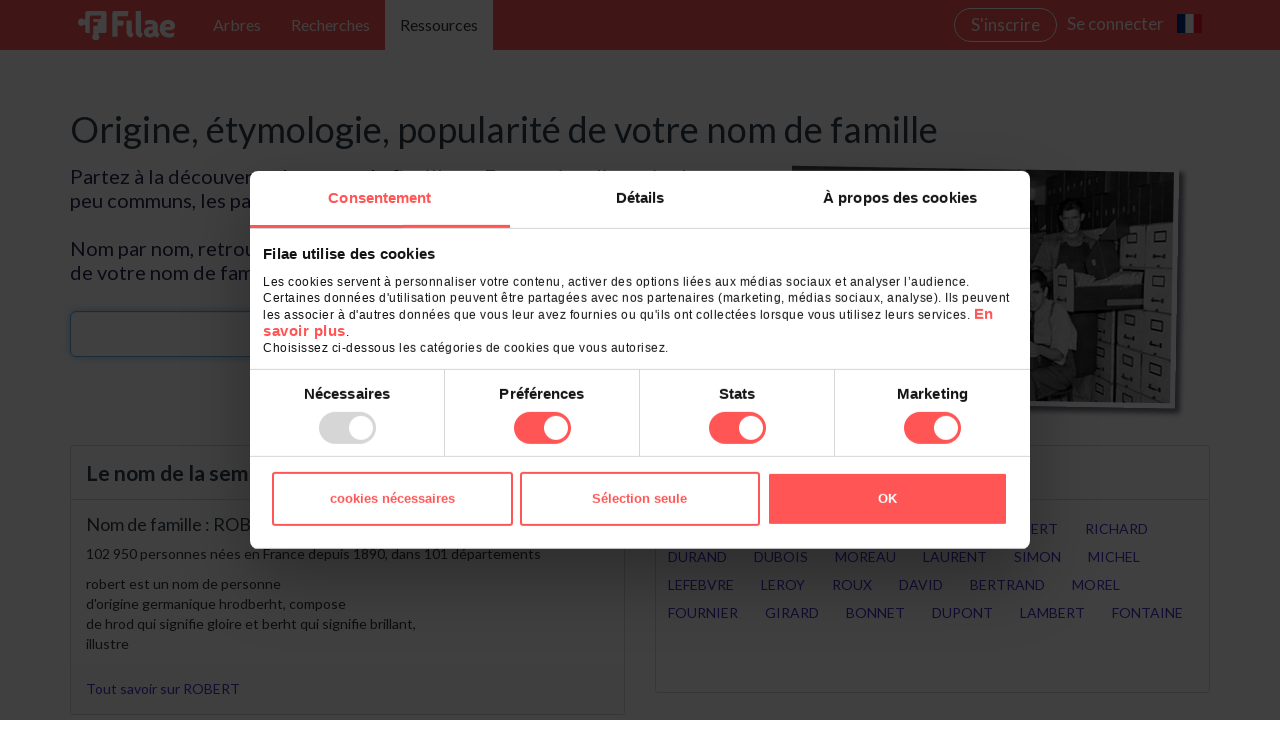

--- FILE ---
content_type: text/html; charset=utf-8
request_url: https://www.filae.com/nom-de-famille/
body_size: 13246
content:


<!DOCTYPE html>
<html>
<head>
    <title>Nom de famille en France: popularit&#233;, origine, &#233;tymologie, &#233;tat-civil, g&#233;n&#233;alogie</title>
        <meta itemprop="description" name="description" content="Tout savoir sur son patronyme: faire ma g&#233;n&#233;alogie, d&#233;couvrir l’origine de mon nom de famille, son blason, l’&#233;tat-civil de mes parents, la popularit&#233; du nom de famille" />
                <link rel="canonical" href="https://www.filae.com/nom-de-famille/" />
            <meta name="viewport" content="width=device-width, initial-scale=1.0">
                                                    <meta name="ROBOTS" content="INDEX,FOLLOW">
    <meta http-equiv="pragma" content="no-cache" />
    <meta http-equiv="cache-control" content="no-cache" />
    <meta http-equiv="content-type" content="text/html; charset=iso-8859-1" />
    <meta name="content-language" content="fr" />
        <meta name="keywords" content="g&#233;n&#233;alogie, genealogie, anc&#234;tres, ancetres, patronyme, nom famille, origine nom famille, genealogie de la famille, arbre g&#233;n&#233;alogique, &#233;tat-civil, etat civil, france, qu&#233;bec, canadien, fran&#231;ais, acadie" />

    <base href="/v4/genealogie/" />
    



<!-- Initiate consent mode -->
<script data-cookieconsent="ignore">
    window.dataLayer = window.dataLayer || [];
	dataLayer = [{"inscrit":"False","accountid":"","Account_canal_inscription":"","Account_langue":"fr","date_inscription":"","date_inscription_timestamp":"","anciennete":"0","accountid_trackingid_keyade":"","Date_naissance":"","Age":"","Code_postal":"","Ville":"","Pays":"","Affichage_offre":"","Newsletter_genealogie":"","nb_individus_arbre":"","nb_arbres":"","arbre_gedcom":"","abonne":"","abonnement_id":"","abonnement_description":"","abonnement_prix":"","periode_recurrence_abonnement":"","abonnement_essai":"False","abonnement_date_validation":"","abonnement_annulation":"False","abonnement_carte_expire":"False","abonnement_incident_paiement":"False","nb_jours_apres_expiration_abo":"-30","nb_jours_apres_annulation_abo":"-1","nb_jours_apres_expiration_cb":"-20","anciennete_abonnement_actif":"","a_utilise_consultation_offerte":"","Account_a_ete_abonne":"False","Abonnement_moyen_paiement":"","Id_offre_courante":"","Moteur_derniere_consultation_date":"","Moteur_derniere_consultation_type_base":"","Nb_pages_vues":"0","Moteur_nb_de_recherches":"0","Nb_consultations_offertes":"","Utm_campaign":"","Utm_medium":"","Utm_source":""}];

    function gtag() {
        dataLayer.push(arguments);
    }
    gtag("consent", "default", {
        ad_storage: "denied",
        analytics_storage: "denied",
        wait_for_update: 500,
    });
    gtag("set", "ads_data_redaction", true);
</script>
<!-- End consent mode -->


<!-- Google Tag Manager -->
<script data-cookieconsent="ignore">
    (function (w, d, s, l, i) {
        w[l] = w[l] || [];
        w[l].push({ 'gtm.start': new Date().getTime(), event: 'gtm.js' });
        var f = d.getElementsByTagName(s)[0], j = d.createElement(s), dl = l != 'dataLayer' ? '&l=' + l : '';
        j.async = true;
        j.src = 'https://www.googletagmanager.com/gtm.js?id=' + i + dl;
        f.parentNode.insertBefore(j, f);
    })(window, document, 'script', 'dataLayer', 'GTM-5F97KZ');
</script>
<!-- End Google Tag Manager -->


<!-- CookieBot -->
<script id="Cookiebot" data-culture="fr" src="https://consent.cookiebot.com/uc.js" data-cbid="4697eeb7-3ad0-4971-ac66-4b204270172f" data-blockingmode="auto" type="text/javascript"></script>
<!-- End CookieBot -->

    <script data-cookieconsent='ignore' src='https://www.filae.com/v4/genealogie/Content/bundles/layoutFilae.js?v=YCjvVKUW4M8cHzqs32lB9yVLmyRkiGvOvMc0AQDvXVQ1'></script>

    <script src='/v4/genealogie/Scripts/Common/filae.preferences.js?v=20240723163712' type='text/plain' data-cookieconsent='preferences'></script>
    <script src='/v4/genealogie/Scripts/Common/filae.statistiques.js?v=20240723163712' type='text/plain' data-cookieconsent='statistics'></script>
    <script src='/v4/genealogie/Scripts/Common/filae.marketing.js?v=20240723163712' type='text/javascript' data-cookieconsent='ignore'></script>
    <script src='/v4/genealogie/Scripts/IndividualSheet/IndividualSheet.js?v=20251222091500' type='text/javascript' data-cookieconsent='ignore'></script>
    <script src='/v4/genealogie/Scripts/Gedcom/GedcomPrinting.js?v=20240723163712' data-cookieconsent='ignore' type='text/javascript'></script>
    <link href='https://www.filae.com/v4/genealogie/Content/bundles/layoutFilae.css?v=_qKUA7ydXhyr2aH_D_KV2xAEKrcBYjZvzkhepnBXt5I1' rel='stylesheet'/>

    <link rel="shortcut icon" href="/favicon.ico" type="image/x-icon">
    <link rel="apple-touch-icon-precomposed" sizes="192x192" href="/v4/genealogie/content/img/apple-touch-icon-192-precomposed.png">
    <link rel="apple-touch-icon-precomposed" sizes="144x144" href="/v4/genealogie/content/img/apple-touch-icon-144-precomposed.png">
    <link rel="apple-touch-icon-precomposed" sizes="72x72" href="/v4/genealogie/content/img/apple-touch-icon-72-precomposed.png">
    <link href='https://www.filae.com/v4/genealogie/bundles/styles/CommonFilae.css?v=WzfbBnmGeXJYNDufG8ZrnSkrht7-Grz6MxW4iHXBp0k1' rel='stylesheet'/>

    <link href='/v4/genealogie/Content/css/print.css?v=20240723163654' rel='stylesheet' media='print' type='text/css' id='printCssFile'>

    
    <!-- css style general -->

    <script data-cookieconsent='ignore' type='text/javascript'>
        var isFilaeConnectOn = true;
        var lastWriteTimeForJsonFile = 20240723163712;
    </script>
    <script data-cookieconsent='ignore' src='https://www.filae.com/v4/genealogie/Content/bundles/CommonFilae.js?v=fLZ5gbzFT3F2CqFAOUAXEtNSoM3n_tttJ9iaJFPjzfA1'></script>

    <!-- typographie | Text fonts from google fonts -->
    <link href="https://fonts.googleapis.com/css?family=Lato:300,300i,400,400i,700,700i,900,900i" rel="stylesheet">
    <link href="https://fonts.googleapis.com/css?family=Material+Icons|Material+Icons+Outlined" rel="stylesheet">
    <link href="https://fonts.googleapis.com/css2?family=Open+Sans:wght@300;400;500;600;700;800&display=swap" rel="stylesheet"><!-- typo banniere Offre offre décoouverte -20% -->
    <link href="https://fonts.googleapis.com/css2?family=Dancing+Script:wght@700&display=swap" rel="stylesheet"><!-- typo start new tree -->

    
    <script src="/v4/genealogie/Content/JSLibraries/all/swfobject.js" type='text/javascript'></script>
    <script type="text/javascript">
        jQuery(document).ready(function ($) {
            $("#txtSearchLastNames").focus().keypress(function (e) {
                if (e.keyCode == 13 || e.keyCode == 27) {
                    e.preventDefault();
                    OpenName();
                }
            });

            SetHeights();

        });

        function SetHeights() {
            var h0 = document.getElementById('table1').offsetHeight;

            var h = (h0 - 15) / 2
            $("#boxno1").css("height", h + "px");
            $("#boxno2").css("height", h + "px");
            $("#boxno3").css("height", h + "px");
            $("#boxno4").css("height", h + "px");

        }
    </script>

    
</head>
<body id="bodypagetag">
    <noscript>
        <iframe src="//www.googletagmanager.com/ns.html?id=GTM-5F97KZ" height="0" width="0" style="display: none; visibility: hidden"></iframe>
    </noscript>
    
    <input id="invalidImagePath" name="invalidImagePath" type="hidden" value="/Content/img/image-non-disponible.jpg" />
    <input id="AntiForgeryVerificationToken" name="AntiForgeryVerificationToken" type="hidden" value="" />

    <div id="containAll">
        <header>
            <nav class="navbar navbar-fixed-top navbar__responsive" role="navigation">
                <div class="container">
                    <div class="navbar-header">
                        <button type="button" class="navbar-toggle collapsed" data-toggle="collapse" data-target="#navbar" aria-expanded="false" aria-controls="navbar">
                            <span class="sr-only">Toggle navigation</span>
                            <span class="icon-bar"></span>
                            <span class="icon-bar"></span>
                            <span class="icon-bar"></span>
                        </button>
                        <a class="navbar-brand" href="/">
                            <img src='https://www.filae.com/v4/genealogie/content/img/logo-filae-blanc@2x.svg' class="main" alt="Filae" />
                            <img src='https://www.filae.com/v4/genealogie/content/img/logo-filae-blanc-sans-texte.svg' class="mini" alt="Filae" />
                        </a>
                        <div class="clear"></div>
                    </div>




<script src="https://www.filae.com/v4/genealogie/Content/JSLibraries/bootstrap/bootstrap-dropdown-on-hover.js"></script>
<script src="https://www.filae.com/v4/genealogie/Content/JSLibraries/bootstrap/bootstrap5-dropdown-on-hover.js"></script>
<div id="menuContainer" class="flex-grow-1">
    <div id="navbar" class="navbar-collapse collapse navbar-principal">
        <ul class="nav navbar-nav" id="menuHover">
            <li class="nav-item dropdown" id="gedcomDropdown">
                <a class="dropdown-toggle" data-toggle="dropdown" data-bs-toggle="dropdown" role="button" aria-expanded="false">Arbres</a>
                <ul class="dropdown-menu" role="menu" id="gedcomMenu">
                                            <li class=""><a class="dropdown-item" onclick='window.location.href="/v4/genealogie/treetunnel.mvc/startnewtree";'>Cr&#233;er un arbre</a></li>
                    <li class="">
                            <a  class="dropdown-item" onclick="login('http://www.filae.com/v4/genealogie/gedcom.mvc/importgedcomwithtrees')">Importer un gedcom</a>
                    </li>
                </ul>
            </li>
            <li class="dropdown">
                <a href="#" class="dropdown-toggle" data-toggle="dropdown" data-bs-toggle="dropdown" role="button" aria-expanded="false">Recherches</a>
                <ul class="dropdown-menu" role="menu">
                        <li class=""><a href="https://www.filae.com/search">Rechercher un individu</a></li>
                        <li class=""><a href="/v4/genealogie/search.mvc/navigationbysources">Rechercher par sources</a></li>
                    </ul>
            </li>
            <li class="dropdown">
                <a class="dropdown-toggle active" data-toggle="dropdown" data-bs-toggle="dropdown" role="button" href="#" aria-expanded="false">Ressources</a>
                <ul class="dropdown-menu" role="menu">
                        <li class=""><a href="/nom-de-famille/">Noms de Famille</a></li>
                        <li class=""><a href="http://www.filae.com/ressources/guide/">Guide g&#233;n&#233;alogique</a></li>
                        <li class=""><a href="http://www.filae.com/ressources/blog/">Blog</a></li>
                        <li class=""><a href="http://www.filae.com/ressources/filae-academie/">Filae Acad&#233;mie</a></li>
                    <li class=""><a href="https://assistance.filae.com" target="_blank">Assistance</a></li>
                </ul>
            </li>
            <li class="hidden-lg hidden-md hidden-sm">
            </li>
        </ul>
    </div>

    <div class="navbar-collapse second-nav">
        <ul id="profilHover">
            <!--offers page link big display-->

                <li>                    
                    <!-- register with identity server -->
                    <a class="btn btn-action-bkgd btn-small btn-action inscription hidden-xs" onclick="register()">
                        S&#39;inscrire
                    </a>                    
                </li>                
                <!-- login with identity server -->
                <li class="btn-connexion">
                    <a onclick="login(undefined, 200)">
                        Se connecter
                    </a>
                </li>
                            <ul class="nav flag">
                    <li id="flag-dropdown" class="dropdown pull-right">
                        <a class="dropdown-toggle" data-toggle="dropdown" data-bs-toggle="dropdown" role="button" aria-expanded="false" id="cultureChoice">
                            <div class="flag__select">
                                <img src='https://www.filae.com/v4/genealogie/Content/img/nav/fr.svg' alt="drapeau fran&#231;ais" id="cultureFlag">
                            </div>
                        </a>
                        <ul class="dropdown-menu" role="menu">
                            <li class="flag__item" onclick="setCulture('fr')">
                                <a>
                                    <div class="flag__img">
                                        <img src='https://www.filae.com/v4/genealogie/Content/img/nav/fr.svg' alt="drapeau fran&#231;ais" id="cultureChoice_fr">
                                    </div>
                                    <div class="flag__description select">
                                        Fran&#231;ais
                                    </div>
                                </a>
                            </li>
                            <li class="flag__item" onclick="setCulture('en')">
                                <a>
                                    <div class="flag__img">
                                        <img src='https://www.filae.com/v4/genealogie/Content/img/nav/gb.svg' alt="drapeau fran&#231;ais" id="cultureChoice_en">
                                    </div>
                                    <div class="flag__description">
                                        English
                                    </div>
                                </a>
                            </li>
                        </ul>
                    </li>
                </ul>

        </ul>
    </div>
</div>


<script type="text/javascript">
    $(document).ready(function () {
        var sideslider = $('[data-toggle=collapse-side]');
        var sel = sideslider.attr('data-target');
        var sel2 = sideslider.attr('data-target-2');
        sideslider.click(function (event) {
            $(sel).toggleClass('in'); loca
            $(sel2).toggleClass('out');
        });

        var isBootstrap5 = document.querySelector('body.bootstrap-5');
        if (!isBootstrap5) {
            $("#menuHover, .userInfoHover, #profilHover").bootstrapDropdownOnHover(); // enable drop-downs on mouse enter
        } else {
            initDropdownHover();
        }

    });

    function EndRequest() {
        firstRequestHasEnded = true;
    }

    function SetActive() {
        $("#refBoutique").removeClass().addClass("active");
    }

    $(document).ready(function () {
        if (0 > 0 && "true" == "true" && "False".toLowerCase() == "true") {
            renderUpgradeSubsciptionPopup();
        }
        if (0 > 0 && "true" == "true" && 'False'.toLowerCase() == "true") {
            renderUnsubscribeFlashOffersPopup();
        }

    }
    ());
</script>

                </div>
            </nav>
        </header>



        





<script type="text/javascript">
    InitAnalytics();
</script>
<script type="text/javascript">
    function trackPageView() {
        if (Cookiebot.consent.statistics) {
            CreateAnalytics("/genealogie/www.genealogie.com/nom-de-famille/", "/nom-de-famille/");
        }
    }
    window.addEventListener('CookiebotOnConsentReady', trackPageView, false);
</script>

<!--------------------------------------- DEBUT Contenu de la page ------------------------------------------------------------------------
 -------------------------------------------------------------------------------------------------------------->
<div class="container page-contenu nomdefamille">
    <div class="row recherche-nomdefamille">
        <div class="col-xs-12 col-sm-12 col-md-12 col-lg-12">
            <h1>Origine, &#233;tymologie, popularit&#233; de votre nom de famille</h1>
        </div>
        <div class="col-xs-12 col-sm-6 col-md-6 col-lg-7">
            <p>Partez à la découverte des noms de famille en France : insolites, rigolos, peu communs, les patronymes des français ont tous une histoire.<br/><br/>Nom par nom, retrouvez vos ancêtres, votre blason, l'histoire et l'origine de votre nom de famille et construisez votre arbre généalogique !</p>
            <p id="lastNameNotFound"></p>
            <form>
                <fieldset>
                    <label></label>
                    <input id="txtSearchLastNames" class="form-control input-lg" type="text" placeholder="">
                    <a class="btn btn-action btn-large" onclick="OpenName()">Rechercher<i class="icone-btn-loupe" aria-hidden="true"></i></a>
                </fieldset>
            </form>
        </div>
        <div class="col-xs-12 col-sm-6 col-md-6 col-lg-5 center hidden-xs">
            <img class="auto-promo" src="Content/img/noms-de-famille/origine-nom-famille.jpg" alt="nom de famille">
        </div>
    </div>

    <div class="row marge-top15px">
        <article class="col-xs-12 col-sm-6 col-md-6 col-lg-6">
            <div class="structure-bloc-contenu">
                <h3 class="bordure">Le nom de la semaine</h3>
                <h4 class="sous-titre">Nom de famille : ROBERT</h4>
                <p class="strong">102 950 personnes n&#233;es en France depuis 1890, dans 101 d&#233;partements</p>
                <p> robert est un nom de personne <br>d'origine germanique hrodberht, compose<br>de hrod qui signifie gloire et berht qui signifie brillant, <br>illustre</p>
                <a class="lien-footer" href="/nom-de-famille/ROBERT.html">Tout savoir sur ROBERT</a>
            </div>
        </article>
        <article class="col-xs-12 col-sm-6 col-md-6 col-lg-6">
            <div class="structure-bloc-contenu nom-recherches">
                <h3 class="bordure">Les noms les plus recherch&#233;s</h3>
                <div class="row marge-top15px margin0">
                    <article class="col-sm-12 col-md-12 col-lg-12 padding0 lastNameRandomFont">
                                <a title="Tout savoir sur le nom MARTIN" href="/nom-de-famille/MARTIN.html" class="nom-recherche size1 color2 weight2 nom-recherche-decal2">MARTIN</a>
                                <a title="Patronyme BERNARD" href="/nom-de-famille/BERNARD.html" class="nom-recherche size1 color1 weight1 nom-recherche-decal1">BERNARD</a>
                                <a title="Nom de famille THOMAS : G&#233;n&#233;alogie" href="/nom-de-famille/THOMAS.html" class="nom-recherche size1 color2 weight1 nom-recherche-decal2">THOMAS</a>
                                <a title="PETIT : Nom de famille" href="/nom-de-famille/PETIT.html" class="nom-recherche size2 color2 weight2 nom-recherche-decal2">PETIT</a>
                                <a title="ROBERT : Tout savoir sur ce nom de famille" href="/nom-de-famille/ROBERT.html" class="nom-recherche size2 color2 weight1 nom-recherche-decal1">ROBERT</a>
                                <a title="RICHARD : Tout savoir sur ce nom de famille" href="/nom-de-famille/RICHARD.html" class="nom-recherche size2 color2 weight2 nom-recherche-decal1">RICHARD</a>
                                <a title="&#201;tymologie et g&#233;n&#233;alogie des DURAND" href="/nom-de-famille/DURAND.html" class="nom-recherche size2 color1 weight2 nom-recherche-decal2">DURAND</a>
                                <a title="&#201;tymologie et g&#233;n&#233;alogie des DUBOIS" href="/nom-de-famille/DUBOIS.html" class="nom-recherche size1 color2 weight2 nom-recherche-decal2">DUBOIS</a>
                                <a title="Tout savoir sur le nom MOREAU" href="/nom-de-famille/MOREAU.html" class="nom-recherche size2 color2 weight2 nom-recherche-decal1">MOREAU</a>
                                <a title="Patronyme LAURENT" href="/nom-de-famille/LAURENT.html" class="nom-recherche size2 color1 weight1 nom-recherche-decal1">LAURENT</a>
                                <a title="SIMON : &#201;tymologie et g&#233;n&#233;alogie" href="/nom-de-famille/SIMON.html" class="nom-recherche size2 color1 weight1 nom-recherche-decal2">SIMON</a>
                                <a title="Tout savoir sur le nom MICHEL" href="/nom-de-famille/MICHEL.html" class="nom-recherche size1 color2 weight1 nom-recherche-decal1">MICHEL</a>
                                <a title="Patronyme LEFEBVRE" href="/nom-de-famille/LEFEBVRE.html" class="nom-recherche size2 color2 weight2 nom-recherche-decal2">LEFEBVRE</a>
                                <a title="Patronyme LEROY" href="/nom-de-famille/LEROY.html" class="nom-recherche size2 color1 weight1 nom-recherche-decal1">LEROY</a>
                                <a title="ROUX : Tout savoir sur ce nom de famille" href="/nom-de-famille/ROUX.html" class="nom-recherche size1 color2 weight2 nom-recherche-decal1">ROUX</a>
                                <a title="&#201;tymologie et g&#233;n&#233;alogie des DAVID" href="/nom-de-famille/DAVID.html" class="nom-recherche size1 color2 weight2 nom-recherche-decal2">DAVID</a>
                                <a title="Patronyme BERTRAND" href="/nom-de-famille/BERTRAND.html" class="nom-recherche size1 color1 weight2 nom-recherche-decal1">BERTRAND</a>
                                <a title="Tout savoir sur le nom MOREL" href="/nom-de-famille/MOREL.html" class="nom-recherche size1 color2 weight2 nom-recherche-decal1">MOREL</a>
                                <a title="FOURNIER : Nom de famille" href="/nom-de-famille/FOURNIER.html" class="nom-recherche size2 color1 weight2 nom-recherche-decal2">FOURNIER</a>
                                <a title="GIRARD : Patronyme" href="/nom-de-famille/GIRARD.html" class="nom-recherche size1 color2 weight2 nom-recherche-decal1">GIRARD</a>
                                <a title="Patronyme BONNET" href="/nom-de-famille/BONNET.html" class="nom-recherche size2 color1 weight1 nom-recherche-decal2">BONNET</a>
                                <a title="&#201;tymologie et g&#233;n&#233;alogie des DUPONT" href="/nom-de-famille/DUPONT.html" class="nom-recherche size2 color1 weight1 nom-recherche-decal1">DUPONT</a>
                                <a title="Patronyme LAMBERT" href="/nom-de-famille/LAMBERT.html" class="nom-recherche size1 color1 weight1 nom-recherche-decal2">LAMBERT</a>
                                <a title="FONTAINE : Nom de famille" href="/nom-de-famille/FONTAINE.html" class="nom-recherche size2 color1 weight2 nom-recherche-decal1">FONTAINE</a>

                    </article>
                </div>
            </div>
        </article>
    </div>
    <div class="row marge-top10px">
        <article class="col-xs-12 col-sm-6 col-md-4 col-lg-4">
            <div class="structure-bloc-contenu" id="table1">
                <h3 class="bordure">Top 20 des noms les plus portés en France</h3>

<table class="table-double">
    <tr class="legende-tableau">
        <td class="rangCell"><span class="ecran-610-no">Rang</span></td>
        <td class="nameCell">Nom</td>
        <td class="numberCell">Nombre</td>
    </tr>
        <tr>
			<td class="rangCell">1 .</td>
            <td class="nameCell">
                <label class="nameValue">
                    <a title="Tout savoir sur le nom MARTIN" href="/nom-de-famille/MARTIN.html">MARTIN</a>
                </label>
            </td>
            <td class="numberCell">228 857</td>
        </tr>
        <tr>
			<td class="rangCell">2 .</td>
            <td class="nameCell">
                <label class="nameValue">
                    <a title="Patronyme BERNARD" href="/nom-de-famille/BERNARD.html">BERNARD</a>
                </label>
            </td>
            <td class="numberCell">120 573</td>
        </tr>
        <tr>
			<td class="rangCell">3 .</td>
            <td class="nameCell">
                <label class="nameValue">
                    <a title="Nom de famille THOMAS : G&#233;n&#233;alogie" href="/nom-de-famille/THOMAS.html">THOMAS</a>
                </label>
            </td>
            <td class="numberCell">108 141</td>
        </tr>
        <tr>
			<td class="rangCell">4 .</td>
            <td class="nameCell">
                <label class="nameValue">
                    <a title="PETIT : Nom de famille" href="/nom-de-famille/PETIT.html">PETIT</a>
                </label>
            </td>
            <td class="numberCell">105 463</td>
        </tr>
        <tr>
			<td class="rangCell">5 .</td>
            <td class="nameCell">
                <label class="nameValue">
                    <a title="ROBERT : Tout savoir sur ce nom de famille" href="/nom-de-famille/ROBERT.html">ROBERT</a>
                </label>
            </td>
            <td class="numberCell">102 950</td>
        </tr>
        <tr>
			<td class="rangCell">6 .</td>
            <td class="nameCell">
                <label class="nameValue">
                    <a title="RICHARD : Tout savoir sur ce nom de famille" href="/nom-de-famille/RICHARD.html">RICHARD</a>
                </label>
            </td>
            <td class="numberCell">99 920</td>
        </tr>
        <tr>
			<td class="rangCell">7 .</td>
            <td class="nameCell">
                <label class="nameValue">
                    <a title="&#201;tymologie et g&#233;n&#233;alogie des DURAND" href="/nom-de-famille/DURAND.html">DURAND</a>
                </label>
            </td>
            <td class="numberCell">99 614</td>
        </tr>
        <tr>
			<td class="rangCell">8 .</td>
            <td class="nameCell">
                <label class="nameValue">
                    <a title="&#201;tymologie et g&#233;n&#233;alogie des DUBOIS" href="/nom-de-famille/DUBOIS.html">DUBOIS</a>
                </label>
            </td>
            <td class="numberCell">98 951</td>
        </tr>
        <tr>
			<td class="rangCell">9 .</td>
            <td class="nameCell">
                <label class="nameValue">
                    <a title="Tout savoir sur le nom MOREAU" href="/nom-de-famille/MOREAU.html">MOREAU</a>
                </label>
            </td>
            <td class="numberCell">94 261</td>
        </tr>
        <tr>
			<td class="rangCell">10 .</td>
            <td class="nameCell">
                <label class="nameValue">
                    <a title="Patronyme LAURENT" href="/nom-de-famille/LAURENT.html">LAURENT</a>
                </label>
            </td>
            <td class="numberCell">88 803</td>
        </tr>
</table>

<table class="table-double">
        <tr>
			<td class="rangCell">11 .</td>
            <td class="nameCell">
                <label class="nameValue">
                    <a title="SIMON : &#201;tymologie et g&#233;n&#233;alogie" href="/nom-de-famille/SIMON.html">SIMON</a>
                </label>
            </td>
            <td class="numberCell">87 941</td>
        </tr>
        <tr>
			<td class="rangCell">12 .</td>
            <td class="nameCell">
                <label class="nameValue">
                    <a title="Tout savoir sur le nom MICHEL" href="/nom-de-famille/MICHEL.html">MICHEL</a>
                </label>
            </td>
            <td class="numberCell">85 489</td>
        </tr>
        <tr>
			<td class="rangCell">13 .</td>
            <td class="nameCell">
                <label class="nameValue">
                    <a title="Patronyme LEFEBVRE" href="/nom-de-famille/LEFEBVRE.html">LEFEBVRE</a>
                </label>
            </td>
            <td class="numberCell">82 522</td>
        </tr>
        <tr>
			<td class="rangCell">14 .</td>
            <td class="nameCell">
                <label class="nameValue">
                    <a title="Patronyme LEROY" href="/nom-de-famille/LEROY.html">LEROY</a>
                </label>
            </td>
            <td class="numberCell">79 204</td>
        </tr>
        <tr>
			<td class="rangCell">15 .</td>
            <td class="nameCell">
                <label class="nameValue">
                    <a title="ROUX : Tout savoir sur ce nom de famille" href="/nom-de-famille/ROUX.html">ROUX</a>
                </label>
            </td>
            <td class="numberCell">69 685</td>
        </tr>
        <tr>
			<td class="rangCell">16 .</td>
            <td class="nameCell">
                <label class="nameValue">
                    <a title="&#201;tymologie et g&#233;n&#233;alogie des DAVID" href="/nom-de-famille/DAVID.html">DAVID</a>
                </label>
            </td>
            <td class="numberCell">69 212</td>
        </tr>
        <tr>
			<td class="rangCell">17 .</td>
            <td class="nameCell">
                <label class="nameValue">
                    <a title="Patronyme BERTRAND" href="/nom-de-famille/BERTRAND.html">BERTRAND</a>
                </label>
            </td>
            <td class="numberCell">66 763</td>
        </tr>
        <tr>
			<td class="rangCell">18 .</td>
            <td class="nameCell">
                <label class="nameValue">
                    <a title="Tout savoir sur le nom MOREL" href="/nom-de-famille/MOREL.html">MOREL</a>
                </label>
            </td>
            <td class="numberCell">66 417</td>
        </tr>
        <tr>
			<td class="rangCell">19 .</td>
            <td class="nameCell">
                <label class="nameValue">
                    <a title="FOURNIER : Nom de famille" href="/nom-de-famille/FOURNIER.html">FOURNIER</a>
                </label>
            </td>
            <td class="numberCell">65 758</td>
        </tr>
        <tr>
			<td class="rangCell">20 .</td>
            <td class="nameCell">
                <label class="nameValue">
                    <a title="GIRARD : Patronyme" href="/nom-de-famille/GIRARD.html">GIRARD</a>
                </label>
            </td>
            <td class="numberCell">64 031</td>
        </tr>
</table>
                <a href="/nom-de-famille/classement-general-1" class="lien-footer">Le classement des noms de famille en France</a>
            </div>
        </article>
        <article class="col-xs-12 col-sm-6 col-md-4 col-lg-4">
            <div class="structure-bloc-contenu" id="boxno1">
                <h3 class="bordure">Noms de famille de v&#233;g&#233;taux</h3>

<table class="table-nom">
                <tr>
            <td class="nameCell">
                <label class="nameValue">
                    <a title="POIRIER : Nom de famille" href="/nom-de-famille/POIRIER.html">POIRIER</a>
                </label>
            </td>
            <td class="nameCell">
                <label class="nameValue">
                    <a title="Tout savoir sur le nom CHOUX" href="/nom-de-famille/CHOUX.html">CHOUX</a>
                </label>
            </td>
        </tr>
                <tr>
            <td class="nameCell">
                <label class="nameValue">
                    <a title="POMMIER : Nom de famille" href="/nom-de-famille/POMMIER.html">POMMIER</a>
                </label>
            </td>
            <td class="nameCell">
                <label class="nameValue">
                    <a title="GAZON : Patronyme" href="/nom-de-famille/GAZON.html">GAZON</a>
                </label>
            </td>
        </tr>
                <tr>
            <td class="nameCell">
                <label class="nameValue">
                    <a title="G&#233;n&#233;alogie du nom de famille OLIVE" href="/nom-de-famille/OLIVE.html">OLIVE</a>
                </label>
            </td>
            <td class="nameCell">
                <label class="nameValue">
                    <a title="G&#233;n&#233;alogie du nom de famille ORANGE" href="/nom-de-famille/ORANGE.html">ORANGE</a>
                </label>
            </td>
        </tr>
                <tr>
            <td class="nameCell">
                <label class="nameValue">
                    <a title="SAPIN : &#201;tymologie et g&#233;n&#233;alogie" href="/nom-de-famille/SAPIN.html">SAPIN</a>
                </label>
            </td>
            <td class="nameCell">
                <label class="nameValue">
                    <a title="HERBE : Tout savoir sur ce nom de famille" href="/nom-de-famille/HERBE.html">HERBE</a>
                </label>
            </td>
        </tr>
                <tr>
            <td class="nameCell">
                <label class="nameValue">
                    <a title="Tout savoir sur le nom MELON" href="/nom-de-famille/MELON.html">MELON</a>
                </label>
            </td>
            <td class="nameCell">
                <label class="nameValue">
                    <a title="POTIRON : Nom de famille" href="/nom-de-famille/POTIRON.html">POTIRON</a>
                </label>
            </td>
        </tr>
                <tr>
            <td class="nameCell">
                <label class="nameValue">
                    <a title="&#201;tymologie et g&#233;n&#233;alogie des NAVET" href="/nom-de-famille/NAVET.html">NAVET</a>
                </label>
            </td>
            <td class="nameCell">
                <label class="nameValue">
                    <a title="POMME : Nom de famille" href="/nom-de-famille/POMME.html">POMME</a>
                </label>
            </td>
        </tr>
</table>
                <a href="/nom-de-famille/noms-vegetaux" class="lien-footer"> Noms de famille de végétaux</a>
            </div>
            <div class="structure-bloc-contenu" id="boxno3">
                <h3 class="bordure">Noms de famille disparus</h3>

<table class="table-nom">
        <tr>
            <td class="nameCell">
                    <label class="nameValue">
                        <a title="&#201;tymologie et g&#233;n&#233;alogie des DE SCORAILLES" href="/search?ln=DE SCORAILLES">DE SCORAILLES</a>
                    </label>
            </td>
            <td class="nameCell">
                    <label class="nameValue">
                        <a title="Tout savoir sur le nom MALTAIS" href="/search?ln=MALTAIS">MALTAIS</a>
                    </label>
            </td>
        </tr>
        <tr>
            <td class="nameCell">
                    <label class="nameValue">
                        <a title="SNAVELY : &#201;tymologie et g&#233;n&#233;alogie" href="/search?ln=SNAVELY">SNAVELY</a>
                    </label>
            </td>
            <td class="nameCell">
                    <label class="nameValue">
                        <a title="&#201;tymologie et g&#233;n&#233;alogie des DE HALLUIN" href="/search?ln=DE HALLUIN">DE HALLUIN</a>
                    </label>
            </td>
        </tr>
        <tr>
            <td class="nameCell">
                    <label class="nameValue">
                        <a title="&#201;tymologie et g&#233;n&#233;alogie des DE SAXE" href="/search?ln=DE SAXE">DE SAXE</a>
                    </label>
            </td>
            <td class="nameCell">
                    <label class="nameValue">
                        <a title="GAUDREAULT : Patronyme" href="/search?ln=GAUDREAULT">GAUDREAULT</a>
                    </label>
            </td>
        </tr>
        <tr>
            <td class="nameCell">
                    <label class="nameValue">
                        <a title="&#201;tymologie et g&#233;n&#233;alogie des DE BAVI&#200;RE" href="/search?ln=DE BAVIERE">DE BAVI&#200;RE</a>
                    </label>
            </td>
            <td class="nameCell">
                    <label class="nameValue">
                        <a title="&#201;tymologie et g&#233;n&#233;alogie des DE VERMANDOIS" href="/search?ln=DE VERMANDOIS">DE VERMANDOIS</a>
                    </label>
            </td>
        </tr>
        <tr>
            <td class="nameCell">
                    <label class="nameValue">
                        <a title="&#201;tymologie et g&#233;n&#233;alogie des DE SAVOIE" href="/search?ln=DE SAVOIE">DE SAVOIE</a>
                    </label>
            </td>
            <td class="nameCell">
                    <label class="nameValue">
                        <a title="&#201;tymologie et g&#233;n&#233;alogie des DE HALLEWIN" href="/search?ln=DE HALLEWIN">DE HALLEWIN</a>
                    </label>
            </td>
        </tr>
        <tr>
            <td class="nameCell">
                    <label class="nameValue">
                        <a title="Tout savoir sur le nom MALTAIS" href="/search?ln=MALTAIS">MALTAIS</a>
                    </label>
            </td>
            <td class="nameCell">
                    <label class="nameValue">
                        <a title="SNIVELY : &#201;tymologie et g&#233;n&#233;alogie" href="/search?ln=SNIVELY">SNIVELY</a>
                    </label>
            </td>
        </tr>
</table>
                <a href="/nom-de-famille/noms-disparus " class="lien-footer"> Noms de famille disparus</a>
            </div>
        </article>
        <article class="col-xs-12 col-sm-12 col-md-4 col-lg-4">
            <div class="structure-bloc-contenu" id="boxno2">
                <h3 class="bordure">Noms de famille Hiver</h3>

<table class="table-nom">
                <tr>
            <td class="nameCell">
                <label class="nameValue">
                    <a title="Patronyme BLANC" href="/nom-de-famille/BLANC.html">BLANC</a>
                </label>
            </td>
            <td class="nameCell">
                <label class="nameValue">
                    <a title="GELEE : Patronyme" href="/nom-de-famille/GELEE.html">GELEE</a>
                </label>
            </td>
        </tr>
                <tr>
            <td class="nameCell">
                <label class="nameValue">
                    <a title="Tout savoir sur le nom MONTAGNE" href="/nom-de-famille/MONTAGNE.html">MONTAGNE</a>
                </label>
            </td>
            <td class="nameCell">
                <label class="nameValue">
                    <a title="Patronyme VERGLAS" href="/nom-de-famille/VERGLAS.html">VERGLAS</a>
                </label>
            </td>
        </tr>
                <tr>
            <td class="nameCell">
                <label class="nameValue">
                    <a title="Tout savoir sur le nom MANTEAU" href="/nom-de-famille/MANTEAU.html">MANTEAU</a>
                </label>
            </td>
            <td class="nameCell">
                <label class="nameValue">
                    <a title="FLOCON : Nom de famille" href="/nom-de-famille/FLOCON.html">FLOCON</a>
                </label>
            </td>
        </tr>
                <tr>
            <td class="nameCell">
                <label class="nameValue">
                    <a title="HIVER : Tout savoir sur ce nom de famille" href="/nom-de-famille/HIVER.html">HIVER</a>
                </label>
            </td>
        </tr>
                <tr>
            <td class="nameCell">
                <label class="nameValue">
                    <a title="&#201;tymologie et g&#233;n&#233;alogie des NEIGE" href="/nom-de-famille/NEIGE.html">NEIGE</a>
                </label>
            </td>
        </tr>
                <tr>
            <td class="nameCell">
                <label class="nameValue">
                    <a title="GIVRE : Patronyme" href="/nom-de-famille/GIVRE.html">GIVRE</a>
                </label>
            </td>
        </tr>
</table>
                <a href="/nom-de-famille/noms-hivers" class="lien-footer">Noms de famille saisonniers</a>
            </div>
            <div class="structure-bloc-contenu" id="boxno4">
                <h3 class="bordure">Noms de famille d&#39;animaux</h3>

<table class="table-nom">
                <tr>
            <td class="nameCell">
                <label class="nameValue">
                    <a title="RENARD : Tout savoir sur ce nom de famille" href="/nom-de-famille/RENARD.html">RENARD</a>
                </label>
            </td>
            <td class="nameCell">
                <label class="nameValue">
                    <a title="Patronyme LION" href="/nom-de-famille/LION.html">LION</a>
                </label>
            </td>
        </tr>
                <tr>
            <td class="nameCell">
                <label class="nameValue">
                    <a title="Patronyme LOISEAU" href="/nom-de-famille/LOISEAU.html">LOISEAU</a>
                </label>
            </td>
            <td class="nameCell">
                <label class="nameValue">
                    <a title="PIGEON : Nom de famille" href="/nom-de-famille/PIGEON.html">PIGEON</a>
                </label>
            </td>
        </tr>
                <tr>
            <td class="nameCell">
                <label class="nameValue">
                    <a title="ROSSIGNOL : Tout savoir sur ce nom de famille" href="/nom-de-famille/ROSSIGNOL.html">ROSSIGNOL</a>
                </label>
            </td>
            <td class="nameCell">
                <label class="nameValue">
                    <a title="Patronyme LECHAT" href="/nom-de-famille/LECHAT.html">LECHAT</a>
                </label>
            </td>
        </tr>
                <tr>
            <td class="nameCell">
                <label class="nameValue">
                    <a title="Tout savoir sur le nom MOUTON" href="/nom-de-famille/MOUTON.html">MOUTON</a>
                </label>
            </td>
            <td class="nameCell">
                <label class="nameValue">
                    <a title="Patronyme BOEUF" href="/nom-de-famille/BOEUF.html">BOEUF</a>
                </label>
            </td>
        </tr>
                <tr>
            <td class="nameCell">
                <label class="nameValue">
                    <a title="Tout savoir sur le nom MERLE" href="/nom-de-famille/MERLE.html">MERLE</a>
                </label>
            </td>
            <td class="nameCell">
                <label class="nameValue">
                    <a title="Tout savoir sur le nom CHEVAL" href="/nom-de-famille/CHEVAL.html">CHEVAL</a>
                </label>
            </td>
        </tr>
                <tr>
            <td class="nameCell">
                <label class="nameValue">
                    <a title="POULET : Nom de famille" href="/nom-de-famille/POULET.html">POULET</a>
                </label>
            </td>
            <td class="nameCell">
                <label class="nameValue">
                    <a title="Tout savoir sur le nom MULOT" href="/nom-de-famille/MULOT.html">MULOT</a>
                </label>
            </td>
        </tr>
</table>
                <a href="/nom-de-famille/noms-animaux" class="lien-footer"> Noms de famille d'animaux</a>
            </div>
        </article>
    </div>

    <div class="row marge-top15px">
        <article class="col-xs-12 col-sm-12 col-md-12 col-lg-12">
            <div class="structure-bloc-contenu">
                <h3 class="bordure">Les noms caract&#233;ristiques de chaque d&#233;partement</h3>
                <div class="row">
                    <div class="col-xs-12 col-sm-12 col-md-12 col-lg-12">

<script type="text/javascript">
    var movie = "Scripts/france-departements.swf";

    var flashvars = { wmode: "transparent", configPath: "lastnames.mvc/LastnamesDepartmentRank?departmentId=" };
    var params = { bgcolor: "#ffffff" };
    var attributes = {};

    //Optional callback function gets executed after <object> is created
    var callbackFn = function () {
    };

    swfobject.embedSWF(movie, "flashcontent", "400", "300", "5", false, flashvars, params, attributes, callbackFn);
</script>

					<div class="row">
						<div class="col-xs-12 col-sm12 col-md-12 col-lg-12 center marge-top5px">
							<div class="carte">
								<div id="flashcontent" ></div>
							</div>
						</div>
					</div>
					<div class="row">
								<div class="col-xs-12 col-sm-4 col-md-4 col-lg-4 marge-top5px">
									<table class="table-nom-depart">
										<tr class="legende-tableau">
											<td class="departmentCell">D&#233;partement</td>
											<td class="lastnameCell">Nom</td>
										</tr>
										<tr>
											<td class="departmentCell linkRevert">
												01. <a href="/nom-de-famille/departement-Ain-01">Ain</a>
											</td>
											<td class="lastnameCell">
												<label class="nameValue">
													<a title="Nom de famille JOSSERAND : G&#233;n&#233;alogie" href="/nom-de-famille/JOSSERAND.html"> JOSSERAND</a>
												</label>
											</td>
										</tr>
										<tr>
											<td class="departmentCell linkRevert">
												02. <a href="/nom-de-famille/departement-Aisne-02">Aisne</a>
											</td>
											<td class="lastnameCell">
												<label class="nameValue">
													<a title="FLAMANT : Nom de famille" href="/nom-de-famille/FLAMANT.html"> FLAMANT</a>
												</label>
											</td>
										</tr>
										<tr>
											<td class="departmentCell linkRevert">
												03. <a href="/nom-de-famille/departement-Allier-03">Allier</a>
											</td>
											<td class="lastnameCell">
												<label class="nameValue">
													<a title="GUILLAUMIN : Patronyme" href="/nom-de-famille/GUILLAUMIN.html"> GUILLAUMIN</a>
												</label>
											</td>
										</tr>
										<tr>
											<td class="departmentCell linkRevert">
												04. <a href="/nom-de-famille/departement-Alpes-de-Haute-Provence-04">Alpes de Haute Provence</a>
											</td>
											<td class="lastnameCell">
												<label class="nameValue">
													<a title="RICHAUD : Tout savoir sur ce nom de famille" href="/nom-de-famille/RICHAUD.html"> RICHAUD</a>
												</label>
											</td>
										</tr>
										<tr>
											<td class="departmentCell linkRevert">
												05. <a href="/nom-de-famille/departement-Hautes-Alpes-05">Hautes Alpes</a>
											</td>
											<td class="lastnameCell">
												<label class="nameValue">
													<a title="Patronyme LAGIER" href="/nom-de-famille/LAGIER.html"> LAGIER</a>
												</label>
											</td>
										</tr>
										<tr>
											<td class="departmentCell linkRevert">
												06. <a href="/nom-de-famille/departement-Alpes-Maritimes-06">Alpes Maritimes</a>
											</td>
											<td class="lastnameCell">
												<label class="nameValue">
													<a title="&#201;tymologie et g&#233;n&#233;alogie des DALMASSO" href="/nom-de-famille/DALMASSO.html"> DALMASSO</a>
												</label>
											</td>
										</tr>
										<tr>
											<td class="departmentCell linkRevert">
												07. <a href="/nom-de-famille/departement-Ardeche-07">Ard&#232;che</a>
											</td>
											<td class="lastnameCell">
												<label class="nameValue">
													<a title="Patronyme VOLLE" href="/nom-de-famille/VOLLE.html"> VOLLE</a>
												</label>
											</td>
										</tr>
										<tr>
											<td class="departmentCell linkRevert">
												08. <a href="/nom-de-famille/departement-Ardennes-08">Ardennes</a>
											</td>
											<td class="lastnameCell">
												<label class="nameValue">
													<a title="Tout savoir sur le nom CHARLIER" href="/nom-de-famille/CHARLIER.html"> CHARLIER</a>
												</label>
											</td>
										</tr>
										<tr>
											<td class="departmentCell linkRevert">
												09. <a href="/nom-de-famille/departement-Ariege-09">Ari&#232;ge</a>
											</td>
											<td class="lastnameCell">
												<label class="nameValue">
													<a title="SOULA : &#201;tymologie et g&#233;n&#233;alogie" href="/nom-de-famille/SOULA.html"> SOULA</a>
												</label>
											</td>
										</tr>
										<tr>
											<td class="departmentCell linkRevert">
												10. <a href="/nom-de-famille/departement-Aube-10">Aube</a>
											</td>
											<td class="lastnameCell">
												<label class="nameValue">
													<a title="FEVRE : Nom de famille" href="/nom-de-famille/FEVRE.html"> FEVRE</a>
												</label>
											</td>
										</tr>
										<tr>
											<td class="departmentCell linkRevert">
												11. <a href="/nom-de-famille/departement-Aude-11">Aude</a>
											</td>
											<td class="lastnameCell">
												<label class="nameValue">
													<a title="SARDA : &#201;tymologie et g&#233;n&#233;alogie" href="/nom-de-famille/SARDA.html"> SARDA</a>
												</label>
											</td>
										</tr>
										<tr>
											<td class="departmentCell linkRevert">
												12. <a href="/nom-de-famille/departement-Aveyron-12">Aveyron</a>
											</td>
											<td class="lastnameCell">
												<label class="nameValue">
													<a title="Nom de famille ALBOUY" href="/nom-de-famille/ALBOUY.html"> ALBOUY</a>
												</label>
											</td>
										</tr>
										<tr>
											<td class="departmentCell linkRevert">
												13. <a href="/nom-de-famille/departement-Bouches-du-Rhone-13">Bouches du Rh&#244;ne</a>
											</td>
											<td class="lastnameCell">
												<label class="nameValue">
													<a title="G&#233;n&#233;alogie du nom de famille ESPOSITO" href="/nom-de-famille/ESPOSITO.html"> ESPOSITO</a>
												</label>
											</td>
										</tr>
										<tr>
											<td class="departmentCell linkRevert">
												14. <a href="/nom-de-famille/departement-Calvados-14">Calvados</a>
											</td>
											<td class="lastnameCell">
												<label class="nameValue">
													<a title="Tout savoir sur le nom MADELAINE" href="/nom-de-famille/MADELAINE.html"> MADELAINE</a>
												</label>
											</td>
										</tr>
										<tr>
											<td class="departmentCell linkRevert">
												15. <a href="/nom-de-famille/departement-Cantal-15">Cantal</a>
											</td>
											<td class="lastnameCell">
												<label class="nameValue">
													<a title="Nom de famille JUILLARD : G&#233;n&#233;alogie" href="/nom-de-famille/JUILLARD.html"> JUILLARD</a>
												</label>
											</td>
										</tr>
										<tr>
											<td class="departmentCell linkRevert">
												16. <a href="/nom-de-famille/departement-Charente-16">Charente</a>
											</td>
											<td class="lastnameCell">
												<label class="nameValue">
													<a title="Patronyme VIGNAUD" href="/nom-de-famille/VIGNAUD.html"> VIGNAUD</a>
												</label>
											</td>
										</tr>
										<tr>
											<td class="departmentCell linkRevert">
												17. <a href="/nom-de-famille/departement-Charente-Maritime-17">Charente Maritime</a>
											</td>
											<td class="lastnameCell">
												<label class="nameValue">
													<a title="Patronyme VINET" href="/nom-de-famille/VINET.html"> VINET</a>
												</label>
											</td>
										</tr>
										<tr>
											<td class="departmentCell linkRevert">
												18. <a href="/nom-de-famille/departement-Cher-18">Cher</a>
											</td>
											<td class="lastnameCell">
												<label class="nameValue">
													<a title="Patronyme BEDU" href="/nom-de-famille/BEDU.html"> BEDU</a>
												</label>
											</td>
										</tr>
										<tr>
											<td class="departmentCell linkRevert">
												19. <a href="/nom-de-famille/departement-Correze-19">Corr&#232;ze</a>
											</td>
											<td class="lastnameCell">
												<label class="nameValue">
													<a title="FARGES : Nom de famille" href="/nom-de-famille/FARGES.html"> FARGES</a>
												</label>
											</td>
										</tr>
										<tr>
											<td class="departmentCell linkRevert">
												20. <a href="/nom-de-famille/departement-Corse-20">Corse</a>
											</td>
											<td class="lastnameCell">
												<label class="nameValue">
													<a title="Patronyme LECA" href="/nom-de-famille/LECA.html"> LECA</a>
												</label>
											</td>
										</tr>
										<tr>
											<td class="departmentCell linkRevert">
												2A. <a href="/nom-de-famille/departement-Corse-du-Sud-2A">Corse-du-Sud</a>
											</td>
											<td class="lastnameCell">
												<label class="nameValue">
													<a title="SANTONI : &#201;tymologie et g&#233;n&#233;alogie" href="/nom-de-famille/SANTONI.html"> SANTONI</a>
												</label>
											</td>
										</tr>
										<tr>
											<td class="departmentCell linkRevert">
												2B. <a href="/nom-de-famille/departement-Haute-Corse-2B">Haute-Corse</a>
											</td>
											<td class="lastnameCell">
												<label class="nameValue">
													<a title="Nom de famille ALBERTINI" href="/nom-de-famille/ALBERTINI.html"> ALBERTINI</a>
												</label>
											</td>
										</tr>
										<tr>
											<td class="departmentCell linkRevert">
												21. <a href="/nom-de-famille/departement-Cote-d-Or-21">C&#244;te d’Or</a>
											</td>
											<td class="lastnameCell">
												<label class="nameValue">
													<a title="&#201;tymologie et g&#233;n&#233;alogie des NOIROT" href="/nom-de-famille/NOIROT.html"> NOIROT</a>
												</label>
											</td>
										</tr>
										<tr>
											<td class="departmentCell linkRevert">
												22. <a href="/nom-de-famille/departement-Cote-d-Armor-22">C&#244;te d&#39;Armor</a>
											</td>
											<td class="lastnameCell">
												<label class="nameValue">
													<a title="Patronyme LE CALVEZ" href="/nom-de-famille/LE_CALVEZ.html"> LE CALVEZ</a>
												</label>
											</td>
										</tr>
										<tr>
											<td class="departmentCell linkRevert">
												23. <a href="/nom-de-famille/departement-Creuse-23">Creuse</a>
											</td>
											<td class="lastnameCell">
												<label class="nameValue">
													<a title="PEYROT : Nom de famille" href="/nom-de-famille/PEYROT.html"> PEYROT</a>
												</label>
											</td>
										</tr>
										<tr>
											<td class="departmentCell linkRevert">
												24. <a href="/nom-de-famille/departement-Dordogne-24">Dordogne</a>
											</td>
											<td class="lastnameCell">
												<label class="nameValue">
													<a title="Tout savoir sur le nom MAZEAU" href="/nom-de-famille/MAZEAU.html"> MAZEAU</a>
												</label>
											</td>
										</tr>
										<tr>
											<td class="departmentCell linkRevert">
												25. <a href="/nom-de-famille/departement-Doubs-25">Doubs</a>
											</td>
											<td class="lastnameCell">
												<label class="nameValue">
													<a title="Patronyme VUILLEMIN" href="/nom-de-famille/VUILLEMIN.html"> VUILLEMIN</a>
												</label>
											</td>
										</tr>
										<tr>
											<td class="departmentCell linkRevert">
												26. <a href="/nom-de-famille/departement-Drome-26">Dr&#244;me</a>
											</td>
											<td class="lastnameCell">
												<label class="nameValue">
													<a title="Patronyme BLACHE" href="/nom-de-famille/BLACHE.html"> BLACHE</a>
												</label>
											</td>
										</tr>
										<tr>
											<td class="departmentCell linkRevert">
												27. <a href="/nom-de-famille/departement-Eure-27">Eure</a>
											</td>
											<td class="lastnameCell">
												<label class="nameValue">
													<a title="&#201;tymologie et g&#233;n&#233;alogie des DELAMARE" href="/nom-de-famille/DELAMARE.html"> DELAMARE</a>
												</label>
											</td>
										</tr>
										<tr>
											<td class="departmentCell linkRevert">
												28. <a href="/nom-de-famille/departement-Eure-et-Loir-28">Eure et Loir</a>
											</td>
											<td class="lastnameCell">
												<label class="nameValue">
													<a title="SEVESTRE : &#201;tymologie et g&#233;n&#233;alogie" href="/nom-de-famille/SEVESTRE.html"> SEVESTRE</a>
												</label>
											</td>
										</tr>
										<tr>
											<td class="departmentCell linkRevert">
												29. <a href="/nom-de-famille/departement-Finistere-29">Finist&#232;re</a>
											</td>
											<td class="lastnameCell">
												<label class="nameValue">
													<a title="ROUDAUT : Tout savoir sur ce nom de famille" href="/nom-de-famille/ROUDAUT.html"> ROUDAUT</a>
												</label>
											</td>
										</tr>
										<tr>
											<td class="departmentCell linkRevert">
												30. <a href="/nom-de-famille/departement-Gard-30">Gard</a>
											</td>
											<td class="lastnameCell">
												<label class="nameValue">
													<a title="Nom de famille TEISSIER : G&#233;n&#233;alogie" href="/nom-de-famille/TEISSIER.html"> TEISSIER</a>
												</label>
											</td>
										</tr>
										<tr>
											<td class="departmentCell linkRevert">
												31. <a href="/nom-de-famille/departement-Haute-Garonne-31">Haute Garonne</a>
											</td>
											<td class="lastnameCell">
												<label class="nameValue">
													<a title="Tout savoir sur le nom CASTEX" href="/nom-de-famille/CASTEX.html"> CASTEX</a>
												</label>
											</td>
										</tr>
										<tr>
											<td class="departmentCell linkRevert">
												32. <a href="/nom-de-famille/departement-Gers-32">Gers</a>
											</td>
											<td class="lastnameCell">
												<label class="nameValue">
													<a title="Patronyme LAFFARGUE" href="/nom-de-famille/LAFFARGUE.html"> LAFFARGUE</a>
												</label>
											</td>
										</tr>
										<tr>
											<td class="departmentCell linkRevert">
												33. <a href="/nom-de-famille/departement-Gironde-33">Gironde</a>
											</td>
											<td class="lastnameCell">
												<label class="nameValue">
													<a title="Patronyme LEGLISE" href="/nom-de-famille/LEGLISE.html"> LEGLISE</a>
												</label>
											</td>
										</tr>
										<tr>
											<td class="departmentCell linkRevert">
												34. <a href="/nom-de-famille/departement-Herault-34">H&#233;rault</a>
											</td>
											<td class="lastnameCell">
												<label class="nameValue">
													<a title="ROUANET : Tout savoir sur ce nom de famille" href="/nom-de-famille/ROUANET.html"> ROUANET</a>
												</label>
											</td>
										</tr>
										<tr>
											<td class="departmentCell linkRevert">
												35. <a href="/nom-de-famille/departement-Ille-et-Vilaine-35">Ille et Vilaine</a>
											</td>
											<td class="lastnameCell">
												<label class="nameValue">
													<a title="Tout savoir sur le nom CHEREL" href="/nom-de-famille/CHEREL.html"> CHEREL</a>
												</label>
											</td>
										</tr>
										<tr>
											<td class="departmentCell linkRevert">
												36. <a href="/nom-de-famille/departement-Indre-36">Indre</a>
											</td>
											<td class="lastnameCell">
												<label class="nameValue">
													<a title="&#201;tymologie et g&#233;n&#233;alogie des NIVET" href="/nom-de-famille/NIVET.html"> NIVET</a>
												</label>
											</td>
										</tr>
										<tr>
											<td class="departmentCell linkRevert">
												37. <a href="/nom-de-famille/departement-Indre-et-Loire-37">Indre et Loire</a>
											</td>
											<td class="lastnameCell">
												<label class="nameValue">
													<a title="Nom de famille ARNAULT" href="/nom-de-famille/ARNAULT.html"> ARNAULT</a>
												</label>
											</td>
										</tr>
										<tr>
											<td class="departmentCell linkRevert">
												38. <a href="/nom-de-famille/departement-Isere-38">Is&#232;re</a>
											</td>
											<td class="lastnameCell">
												<label class="nameValue">
													<a title="GUILLAUD : Patronyme" href="/nom-de-famille/GUILLAUD.html"> GUILLAUD</a>
												</label>
											</td>
										</tr>
										<tr>
											<td class="departmentCell linkRevert">
												39. <a href="/nom-de-famille/departement-Jura-39">Jura</a>
											</td>
											<td class="lastnameCell">
												<label class="nameValue">
													<a title="Tout savoir sur le nom CRETIN" href="/nom-de-famille/CRETIN.html"> CRETIN</a>
												</label>
											</td>
										</tr>
										<tr>
											<td class="departmentCell linkRevert">
												40. <a href="/nom-de-famille/departement-Landes-40">Landes</a>
											</td>
											<td class="lastnameCell">
												<label class="nameValue">
													<a title="&#201;tymologie et g&#233;n&#233;alogie des DUPOUY" href="/nom-de-famille/DUPOUY.html"> DUPOUY</a>
												</label>
											</td>
										</tr>
										<tr>
											<td class="departmentCell linkRevert">
												41. <a href="/nom-de-famille/departement-Loir-et-Cher-41">Loir et Cher</a>
											</td>
											<td class="lastnameCell">
												<label class="nameValue">
													<a title="Nom de famille JOUANNEAU : G&#233;n&#233;alogie" href="/nom-de-famille/JOUANNEAU.html"> JOUANNEAU</a>
												</label>
											</td>
										</tr>
										<tr>
											<td class="departmentCell linkRevert">
												42. <a href="/nom-de-famille/departement-Loire-42">Loire</a>
											</td>
											<td class="lastnameCell">
												<label class="nameValue">
													<a title="POYET : Nom de famille" href="/nom-de-famille/POYET.html"> POYET</a>
												</label>
											</td>
										</tr>
										<tr>
											<td class="departmentCell linkRevert">
												43. <a href="/nom-de-famille/departement-Haute-Loire-43">Haute Loire</a>
											</td>
											<td class="lastnameCell">
												<label class="nameValue">
													<a title="SABY : &#201;tymologie et g&#233;n&#233;alogie" href="/nom-de-famille/SABY.html"> SABY</a>
												</label>
											</td>
										</tr>

									</table>
								</div>

								<div class="col-xs-12 col-sm-4 col-md-4 col-lg-4 marge-top5px">
									<table class="table-nom-depart">
										<tr class="legende-tableau">
											<td class="departmentCell">D&#233;partement</td>
											<td class="lastnameCell">Nom</td>
										</tr>
																						<tr>
											<td class="departmentCell linkRevert">
												44. <a href="/nom-de-famille/departement-Loire-Atlantique-44">Loire Atlantique</a>
											</td>
											<td class="lastnameCell">
												<label class="nameValue">
													<a title="Tout savoir sur le nom MOYON" href="/nom-de-famille/MOYON.html"> MOYON</a>
												</label>
											</td>
										</tr>
																						<tr>
											<td class="departmentCell linkRevert">
												45. <a href="/nom-de-famille/departement-Loiret-45">Loiret</a>
											</td>
											<td class="lastnameCell">
												<label class="nameValue">
													<a title="Nom de famille ASSELIN" href="/nom-de-famille/ASSELIN.html"> ASSELIN</a>
												</label>
											</td>
										</tr>
																						<tr>
											<td class="departmentCell linkRevert">
												46. <a href="/nom-de-famille/departement-Lot-46">Lot</a>
											</td>
											<td class="lastnameCell">
												<label class="nameValue">
													<a title="&#201;tymologie et g&#233;n&#233;alogie des DELBOS" href="/nom-de-famille/DELBOS.html"> DELBOS</a>
												</label>
											</td>
										</tr>
																						<tr>
											<td class="departmentCell linkRevert">
												47. <a href="/nom-de-famille/departement-Lot-et-Garonne-47">Lot et Garonne</a>
											</td>
											<td class="lastnameCell">
												<label class="nameValue">
													<a title="Patronyme LAFFARGUE" href="/nom-de-famille/LAFFARGUE.html"> LAFFARGUE</a>
												</label>
											</td>
										</tr>
																						<tr>
											<td class="departmentCell linkRevert">
												48. <a href="/nom-de-famille/departement-Lozere-48">Loz&#232;re</a>
											</td>
											<td class="lastnameCell">
												<label class="nameValue">
													<a title="&#201;tymologie et g&#233;n&#233;alogie des DALLE" href="/nom-de-famille/DALLE.html"> DALLE</a>
												</label>
											</td>
										</tr>
																						<tr>
											<td class="departmentCell linkRevert">
												49. <a href="/nom-de-famille/departement-Maine-et-Loire-49">Maine et Loire</a>
											</td>
											<td class="lastnameCell">
												<label class="nameValue">
													<a title="Tout savoir sur le nom CESBRON" href="/nom-de-famille/CESBRON.html"> CESBRON</a>
												</label>
											</td>
										</tr>
																						<tr>
											<td class="departmentCell linkRevert">
												50. <a href="/nom-de-famille/departement-Manche-50">Manche</a>
											</td>
											<td class="lastnameCell">
												<label class="nameValue">
													<a title="RENOUF : Tout savoir sur ce nom de famille" href="/nom-de-famille/RENOUF.html"> RENOUF</a>
												</label>
											</td>
										</tr>
																						<tr>
											<td class="departmentCell linkRevert">
												51. <a href="/nom-de-famille/departement-Marne-51">Marne</a>
											</td>
											<td class="lastnameCell">
												<label class="nameValue">
													<a title="Tout savoir sur le nom COLLARD" href="/nom-de-famille/COLLARD.html"> COLLARD</a>
												</label>
											</td>
										</tr>
																						<tr>
											<td class="departmentCell linkRevert">
												52. <a href="/nom-de-famille/departement-Haute-Marne-52">Haute Marne</a>
											</td>
											<td class="lastnameCell">
												<label class="nameValue">
													<a title="Nom de famille AUBERTIN" href="/nom-de-famille/AUBERTIN.html"> AUBERTIN</a>
												</label>
											</td>
										</tr>
																						<tr>
											<td class="departmentCell linkRevert">
												53. <a href="/nom-de-famille/departement-Mayenne-53">Mayenne</a>
											</td>
											<td class="lastnameCell">
												<label class="nameValue">
													<a title="GOUGEON : Patronyme" href="/nom-de-famille/GOUGEON.html"> GOUGEON</a>
												</label>
											</td>
										</tr>
																						<tr>
											<td class="departmentCell linkRevert">
												54. <a href="/nom-de-famille/departement-Meurthe-et-Moselle-54">Meurthe et Moselle</a>
											</td>
											<td class="lastnameCell">
												<label class="nameValue">
													<a title="Nom de famille THOUVENIN : G&#233;n&#233;alogie" href="/nom-de-famille/THOUVENIN.html"> THOUVENIN</a>
												</label>
											</td>
										</tr>
																						<tr>
											<td class="departmentCell linkRevert">
												55. <a href="/nom-de-famille/departement-Meuse-55">Meuse</a>
											</td>
											<td class="lastnameCell">
												<label class="nameValue">
													<a title="ROUYER : Tout savoir sur ce nom de famille" href="/nom-de-famille/ROUYER.html"> ROUYER</a>
												</label>
											</td>
										</tr>
																						<tr>
											<td class="departmentCell linkRevert">
												56. <a href="/nom-de-famille/departement-Morbihan-56">Morbihan</a>
											</td>
											<td class="lastnameCell">
												<label class="nameValue">
													<a title="Nom de famille JEHANNO : G&#233;n&#233;alogie" href="/nom-de-famille/JEHANNO.html"> JEHANNO</a>
												</label>
											</td>
										</tr>
																						<tr>
											<td class="departmentCell linkRevert">
												57. <a href="/nom-de-famille/departement-Moselle-57">Moselle</a>
											</td>
											<td class="lastnameCell">
												<label class="nameValue">
													<a title="Patronyme BOUR" href="/nom-de-famille/BOUR.html"> BOUR</a>
												</label>
											</td>
										</tr>
																						<tr>
											<td class="departmentCell linkRevert">
												58. <a href="/nom-de-famille/departement-Nievre-58">Ni&#232;vre</a>
											</td>
											<td class="lastnameCell">
												<label class="nameValue">
													<a title="Tout savoir sur le nom MICHOT" href="/nom-de-famille/MICHOT.html"> MICHOT</a>
												</label>
											</td>
										</tr>
																						<tr>
											<td class="departmentCell linkRevert">
												59. <a href="/nom-de-famille/departement-Nord-59">Nord</a>
											</td>
											<td class="lastnameCell">
												<label class="nameValue">
													<a title="Tout savoir sur le nom CATTEAU" href="/nom-de-famille/CATTEAU.html"> CATTEAU</a>
												</label>
											</td>
										</tr>
																						<tr>
											<td class="departmentCell linkRevert">
												60. <a href="/nom-de-famille/departement-Oise-60">Oise</a>
											</td>
											<td class="lastnameCell">
												<label class="nameValue">
													<a title="Patronyme BOITEL" href="/nom-de-famille/BOITEL.html"> BOITEL</a>
												</label>
											</td>
										</tr>
																						<tr>
											<td class="departmentCell linkRevert">
												61. <a href="/nom-de-famille/departement-Orne-61">Orne</a>
											</td>
											<td class="lastnameCell">
												<label class="nameValue">
													<a title="Patronyme LEPRINCE" href="/nom-de-famille/LEPRINCE.html"> LEPRINCE</a>
												</label>
											</td>
										</tr>
																						<tr>
											<td class="departmentCell linkRevert">
												62. <a href="/nom-de-famille/departement-Pas-de-Calais-62">Pas de Calais</a>
											</td>
											<td class="lastnameCell">
												<label class="nameValue">
													<a title="FLAHAUT : Nom de famille" href="/nom-de-famille/FLAHAUT.html"> FLAHAUT</a>
												</label>
											</td>
										</tr>
																						<tr>
											<td class="departmentCell linkRevert">
												63. <a href="/nom-de-famille/departement-Puy-de-Dome-63">Puy de D&#244;me</a>
											</td>
											<td class="lastnameCell">
												<label class="nameValue">
													<a title="Nom de famille TIXIER : G&#233;n&#233;alogie" href="/nom-de-famille/TIXIER.html"> TIXIER</a>
												</label>
											</td>
										</tr>
																						<tr>
											<td class="departmentCell linkRevert">
												64. <a href="/nom-de-famille/departement-Pyrenees-Atlantiques-64">Pyr&#233;n&#233;es Atlantiques</a>
											</td>
											<td class="lastnameCell">
												<label class="nameValue">
													<a title="G&#233;n&#233;alogie du nom de famille ETCHEVERRY" href="/nom-de-famille/ETCHEVERRY.html"> ETCHEVERRY</a>
												</label>
											</td>
										</tr>
																						<tr>
											<td class="departmentCell linkRevert">
												65. <a href="/nom-de-famille/departement-Hautes-Pyrenees-65">Hautes Pyr&#233;n&#233;es</a>
											</td>
											<td class="lastnameCell">
												<label class="nameValue">
													<a title="Nom de famille ABADIE" href="/nom-de-famille/ABADIE.html"> ABADIE</a>
												</label>
											</td>
										</tr>
																						<tr>
											<td class="departmentCell linkRevert">
												66. <a href="/nom-de-famille/departement-Pyrenees-Orientales-66">Pyr&#233;n&#233;es Orientales</a>
											</td>
											<td class="lastnameCell">
												<label class="nameValue">
													<a title="Tout savoir sur le nom CANAL" href="/nom-de-famille/CANAL.html"> CANAL</a>
												</label>
											</td>
										</tr>
																						<tr>
											<td class="departmentCell linkRevert">
												67. <a href="/nom-de-famille/departement-Bas-Rhin-67">Bas Rhin</a>
											</td>
											<td class="lastnameCell">
												<label class="nameValue">
													<a title="Tout savoir sur le nom WENDLING" href="/nom-de-famille/WENDLING.html"> WENDLING</a>
												</label>
											</td>
										</tr>
																						<tr>
											<td class="departmentCell linkRevert">
												68. <a href="/nom-de-famille/departement-Haut-Rhin-68">Haut Rhin</a>
											</td>
											<td class="lastnameCell">
												<label class="nameValue">
													<a title="SUTTER : &#201;tymologie et g&#233;n&#233;alogie" href="/nom-de-famille/SUTTER.html"> SUTTER</a>
												</label>
											</td>
										</tr>
																						<tr>
											<td class="departmentCell linkRevert">
												69. <a href="/nom-de-famille/departement-Rhone-69">Rh&#244;ne</a>
											</td>
											<td class="lastnameCell">
												<label class="nameValue">
													<a title="RIVOIRE : Tout savoir sur ce nom de famille" href="/nom-de-famille/RIVOIRE.html"> RIVOIRE</a>
												</label>
											</td>
										</tr>
																						<tr>
											<td class="departmentCell linkRevert">
												70. <a href="/nom-de-famille/departement-Haute-Saone-70">Haute Sa&#244;ne</a>
											</td>
											<td class="lastnameCell">
												<label class="nameValue">
													<a title="GALMICHE : Patronyme" href="/nom-de-famille/GALMICHE.html"> GALMICHE</a>
												</label>
											</td>
										</tr>
																						<tr>
											<td class="departmentCell linkRevert">
												71. <a href="/nom-de-famille/departement-Saone-et-Loire-71">Sa&#244;ne et Loire</a>
											</td>
											<td class="lastnameCell">
												<label class="nameValue">
													<a title="Patronyme BOUILLOT" href="/nom-de-famille/BOUILLOT.html"> BOUILLOT</a>
												</label>
											</td>
										</tr>
																						<tr>
											<td class="departmentCell linkRevert">
												72. <a href="/nom-de-famille/departement-Sarthe-72">Sarthe</a>
											</td>
											<td class="lastnameCell">
												<label class="nameValue">
													<a title="Patronyme BOUTTIER" href="/nom-de-famille/BOUTTIER.html"> BOUTTIER</a>
												</label>
											</td>
										</tr>
									</table>
								</div>

								<div class="col-xs-12 col-sm-4 col-md-4 col-lg-4 marge-top5px">
									<table class="table-nom-depart">
										<tr class="legende-tableau">
											<td class="departmentCell">D&#233;partement</td>
											<td class="lastnameCell">Nom</td>
										</tr>
											<tr>
											<td class="departmentCell linkRevert">
												73. <a href="/nom-de-famille/departement-Savoie-73">Savoie</a>
											</td>
											<td class="lastnameCell">
												<label class="nameValue">
													<a title="Tout savoir sur le nom MOLLARD" href="/nom-de-famille/MOLLARD.html"> MOLLARD</a>
												</label>
											</td>
										</tr>
											<tr>
											<td class="departmentCell linkRevert">
												74. <a href="/nom-de-famille/departement-Haute-Savoie-74">Haute Savoie</a>
											</td>
											<td class="lastnameCell">
												<label class="nameValue">
													<a title="Tout savoir sur le nom MUGNIER" href="/nom-de-famille/MUGNIER.html"> MUGNIER</a>
												</label>
											</td>
										</tr>
											<tr>
											<td class="departmentCell linkRevert">
												75. <a href="/nom-de-famille/departement-Paris-75">Paris</a>
											</td>
											<td class="lastnameCell">
												<label class="nameValue">
													<a title="Tout savoir sur le nom COHEN" href="/nom-de-famille/COHEN.html"> COHEN</a>
												</label>
											</td>
										</tr>
											<tr>
											<td class="departmentCell linkRevert">
												76. <a href="/nom-de-famille/departement-Seine-Maritime-76">Seine Maritime</a>
											</td>
											<td class="lastnameCell">
												<label class="nameValue">
													<a title="&#201;tymologie et g&#233;n&#233;alogie des DUBOC" href="/nom-de-famille/DUBOC.html"> DUBOC</a>
												</label>
											</td>
										</tr>
											<tr>
											<td class="departmentCell linkRevert">
												77. <a href="/nom-de-famille/departement-Seine-et-Marne-77">Seine et Marne</a>
											</td>
											<td class="lastnameCell">
												<label class="nameValue">
													<a title="Tout savoir sur le nom MORISSEAU" href="/nom-de-famille/MORISSEAU.html"> MORISSEAU</a>
												</label>
											</td>
										</tr>
											<tr>
											<td class="departmentCell linkRevert">
												78. <a href="/nom-de-famille/departement-Yvelines-78">Yvelines</a>
											</td>
											<td class="lastnameCell">
												<label class="nameValue">
													<a title="&#201;tymologie et g&#233;n&#233;alogie des DIALLO" href="/nom-de-famille/DIALLO.html"> DIALLO</a>
												</label>
											</td>
										</tr>
											<tr>
											<td class="departmentCell linkRevert">
												79. <a href="/nom-de-famille/departement-Deux-Sevres-79">Deux S&#232;vres</a>
											</td>
											<td class="lastnameCell">
												<label class="nameValue">
													<a title="GRELLIER : Patronyme" href="/nom-de-famille/GRELLIER.html"> GRELLIER</a>
												</label>
											</td>
										</tr>
											<tr>
											<td class="departmentCell linkRevert">
												80. <a href="/nom-de-famille/departement-Somme-80">Somme</a>
											</td>
											<td class="lastnameCell">
												<label class="nameValue">
													<a title="SUEUR : &#201;tymologie et g&#233;n&#233;alogie" href="/nom-de-famille/SUEUR.html"> SUEUR</a>
												</label>
											</td>
										</tr>
											<tr>
											<td class="departmentCell linkRevert">
												81. <a href="/nom-de-famille/departement-Tarn-81">Tarn</a>
											</td>
											<td class="lastnameCell">
												<label class="nameValue">
													<a title="ROUANET : Tout savoir sur ce nom de famille" href="/nom-de-famille/ROUANET.html"> ROUANET</a>
												</label>
											</td>
										</tr>
											<tr>
											<td class="departmentCell linkRevert">
												82. <a href="/nom-de-famille/departement-Tarn-et-Garonne-82">Tarn et Garonne</a>
											</td>
											<td class="lastnameCell">
												<label class="nameValue">
													<a title="Patronyme LARROQUE" href="/nom-de-famille/LARROQUE.html"> LARROQUE</a>
												</label>
											</td>
										</tr>
											<tr>
											<td class="departmentCell linkRevert">
												83. <a href="/nom-de-famille/departement-Var-83">Var</a>
											</td>
											<td class="lastnameCell">
												<label class="nameValue">
													<a title="&#201;tymologie et g&#233;n&#233;alogie des DALMASSO" href="/nom-de-famille/DALMASSO.html"> DALMASSO</a>
												</label>
											</td>
										</tr>
											<tr>
											<td class="departmentCell linkRevert">
												84. <a href="/nom-de-famille/departement-Vaucluse-84">Vaucluse</a>
											</td>
											<td class="lastnameCell">
												<label class="nameValue">
													<a title="Patronyme BREMOND" href="/nom-de-famille/BREMOND.html"> BREMOND</a>
												</label>
											</td>
										</tr>
											<tr>
											<td class="departmentCell linkRevert">
												85. <a href="/nom-de-famille/departement-Vendee-85">Vend&#233;e</a>
											</td>
											<td class="lastnameCell">
												<label class="nameValue">
													<a title="HERBRETEAU : Tout savoir sur ce nom de famille" href="/nom-de-famille/HERBRETEAU.html"> HERBRETEAU</a>
												</label>
											</td>
										</tr>
											<tr>
											<td class="departmentCell linkRevert">
												86. <a href="/nom-de-famille/departement-Vienne-86">Vienne</a>
											</td>
											<td class="lastnameCell">
												<label class="nameValue">
													<a title="Tout savoir sur le nom METAIS" href="/nom-de-famille/METAIS.html"> METAIS</a>
												</label>
											</td>
										</tr>
											<tr>
											<td class="departmentCell linkRevert">
												87. <a href="/nom-de-famille/departement-Haute-Vienne-87">Haute Vienne</a>
											</td>
											<td class="lastnameCell">
												<label class="nameValue">
													<a title="&#201;tymologie et g&#233;n&#233;alogie des DESBORDES" href="/nom-de-famille/DESBORDES.html"> DESBORDES</a>
												</label>
											</td>
										</tr>
											<tr>
											<td class="departmentCell linkRevert">
												88. <a href="/nom-de-famille/departement-Vosges-88">Vosges</a>
											</td>
											<td class="lastnameCell">
												<label class="nameValue">
													<a title="GEHIN : Patronyme" href="/nom-de-famille/GEHIN.html"> GEHIN</a>
												</label>
											</td>
										</tr>
											<tr>
											<td class="departmentCell linkRevert">
												89. <a href="/nom-de-famille/departement-Yonne-89">Yonne</a>
											</td>
											<td class="lastnameCell">
												<label class="nameValue">
													<a title="RAMEAU : Tout savoir sur ce nom de famille" href="/nom-de-famille/RAMEAU.html"> RAMEAU</a>
												</label>
											</td>
										</tr>
											<tr>
											<td class="departmentCell linkRevert">
												90. <a href="/nom-de-famille/departement-Territoire-de-Belfort-90">Territoire de Belfort</a>
											</td>
											<td class="lastnameCell">
												<label class="nameValue">
													<a title="Tout savoir sur le nom CARDOT" href="/nom-de-famille/CARDOT.html"> CARDOT</a>
												</label>
											</td>
										</tr>
											<tr>
											<td class="departmentCell linkRevert">
												91. <a href="/nom-de-famille/departement-Essonne-91">Essonne</a>
											</td>
											<td class="lastnameCell">
												<label class="nameValue">
													<a title="G&#233;n&#233;alogie du nom de famille OLIVEIRA" href="/nom-de-famille/OLIVEIRA.html"> OLIVEIRA</a>
												</label>
											</td>
										</tr>
											<tr>
											<td class="departmentCell linkRevert">
												92. <a href="/nom-de-famille/departement-Hauts-de-Seine-92">Hauts de Seine</a>
											</td>
											<td class="lastnameCell">
												<label class="nameValue">
													<a title="Tout savoir sur le nom CAMARA" href="/nom-de-famille/CAMARA.html"> CAMARA</a>
												</label>
											</td>
										</tr>
											<tr>
											<td class="departmentCell linkRevert">
												93. <a href="/nom-de-famille/departement-Seine-Saint-Denis-93">Seine Saint Denis</a>
											</td>
											<td class="lastnameCell">
												<label class="nameValue">
													<a title="Nom de famille TRAORE : G&#233;n&#233;alogie" href="/nom-de-famille/TRAORE.html"> TRAORE</a>
												</label>
											</td>
										</tr>
											<tr>
											<td class="departmentCell linkRevert">
												94. <a href="/nom-de-famille/departement-Val-de-Marne-94">Val de Marne</a>
											</td>
											<td class="lastnameCell">
												<label class="nameValue">
													<a title="Nom de famille ANTUNES" href="/nom-de-famille/ANTUNES.html"> ANTUNES</a>
												</label>
											</td>
										</tr>
											<tr>
											<td class="departmentCell linkRevert">
												95. <a href="/nom-de-famille/departement-Val-d-Oise-95">Val d&#39;Oise</a>
											</td>
											<td class="lastnameCell">
												<label class="nameValue">
													<a title="Tout savoir sur le nom CAMARA" href="/nom-de-famille/CAMARA.html"> CAMARA</a>
												</label>
											</td>
										</tr>
											<tr>
											<td class="departmentCell linkRevert">
												9A. <a href="/nom-de-famille/departement-Guadeloupe-9A">Guadeloupe</a>
											</td>
											<td class="lastnameCell">
												<label class="nameValue">
													<a title="Nom de famille ALEXIS" href="/nom-de-famille/ALEXIS.html"> ALEXIS</a>
												</label>
											</td>
										</tr>
											<tr>
											<td class="departmentCell linkRevert">
												9B. <a href="/nom-de-famille/departement-Martinique-9B">Martinique</a>
											</td>
											<td class="lastnameCell">
												<label class="nameValue">
													<a title="Nom de famille JEAN-BAPTISTE : G&#233;n&#233;alogie" href="/nom-de-famille/JEAN-BAPTISTE.html"> JEAN-BAPTISTE</a>
												</label>
											</td>
										</tr>
											<tr>
											<td class="departmentCell linkRevert">
												9C. <a href="/nom-de-famille/departement-Guyane-9C">Guyane</a>
											</td>
											<td class="lastnameCell">
												<label class="nameValue">
													<a title="Nom de famille JOSEPH : G&#233;n&#233;alogie" href="/nom-de-famille/JOSEPH.html"> JOSEPH</a>
												</label>
											</td>
										</tr>
											<tr>
											<td class="departmentCell linkRevert">
												9D. <a href="/nom-de-famille/departement-La-Reunion-9D">La R&#233;union</a>
											</td>
											<td class="lastnameCell">
												<label class="nameValue">
													<a title="SAUTRON : &#201;tymologie et g&#233;n&#233;alogie" href="/nom-de-famille/SAUTRON.html"> SAUTRON</a>
												</label>
											</td>
										</tr>
											<tr>
											<td class="departmentCell linkRevert">
												9E. <a href="/nom-de-famille/departement-Mayotte-9E">Mayotte</a>
											</td>
											<td class="lastnameCell">
												<label class="nameValue">
													<a title="Patronyme VIGNEAU" href="/nom-de-famille/VIGNEAU.html"> VIGNEAU</a>
												</label>
											</td>
										</tr>
									</table>
								</div>
						</div>
                    </div>
                </div>
            </div>
        </article>
    </div>
</div>

<!--------------------------------------- FIN Contenu de la page ------------------------------------------------------------------------
 -------------------------------------------------------------------------------------------------------------->


        <!--------------------------------------- DEBUT Footer ------------------------------------------------------------------------
        -------------------------------------------------------------------------------------------------------------->



<footer class=" ">
        <div class="container">
            <article class="row">
                <div class="col-xs-12 col-sm-3 col-md-3 col-lg-3">
                    <ul class="nav">
                        <li>&#192; propos de Filae</li>
                        <li><a href="http://www.filae.com/ressources/qui-sommes-nous/" title="Qui sommes-nous ?">Qui sommes-nous ?</a></li>
                            <li><a href="http://www.filae.com/ressources/toussaint-roze-une-passion-genealogique/" title="Toussaint Roze" rel="nofollow" target="_blank">Toussaint Roze</a></li>
                            <li><a href="http://www.filae.com/ressources/filae-recrute/" title="Filae recrute" rel="nofollow" target="_blank">Filae recrute</a></li>
                            <li><a href="https://www.youtube.com/playlist?list=PLEJg0Jb8a14SXfVchfLBZultikEaLqwfu" title="Ils parlent de nous" rel="nofollow" target="_blank">Ils parlent de nous</a></li>
                    </ul>
                </div>
                <div class="col-xs-12 col-sm-3 col-md-3 col-lg-3">
                    <ul class="nav">
                        <li>Filae Premium</li>
                        <li><a href="/v4/genealogie/subscription.mvc/paywall" title="S&#39;abonner" target="_blank">S&#39;abonner</a></li>
                            <li><a href="/cadeau" title="Offrir Filae" target="_blank">Offrir Filae</a></li>
                            <li><a href="/coffret" title="Coffret Filae" target="_blank">Coffret Filae</a></li>
                            <li><a href="/activation" title="Activer un abonnement" target="_blank">Activer un abonnement</a></li>
                            <li><a href="/v4/genealogie/subscription.mvc/paywall?asso=1" title="R&#233;duction associations" target="_blank">R&#233;duction associations</a></li>
                    </ul>
                </div>
                
                    <div class="col-xs-12 col-sm-3 col-md-3 col-lg-3">
                        <ul class="nav">
                            <li>Ressources G&#233;n&#233;alogiques</li>
                                <li><a href="/archives-France/etat-civil-genealogie-archives-departementales.html" title="Archives D&#233;partementales" target="_blank">Archives D&#233;partementales</a></li>
                                <li><a href="/archives-France/etat-civil-genealogie-archives-departementales.html" title="Associations de G&#233;n&#233;alogie" target="_blank">Associations de G&#233;n&#233;alogie</a></li>
                            <li><a href="https://www.myheritage.com/census/us/1950census/?utm_source=filae&utm_medium=netlink&utm_campaign=1950uscensus" title="1950 US Census" target="_blank">1950 US Census</a></li>
                            </ul>
                    </div>
                

                    <div class="col-xs-6 col-sm-3 col-md-3 col-lg-3">
                        <ul class="nav">
                            <li>Suivez-nous !</li>
                            <li>
                                <a href="https://www.facebook.com/genealogiecom" target="_blank" rel="nofollow" title="Facebook">
                                    <i aria-hidden="true" class="icon-rs icon-i-facebook-f"></i>
                                </a>
                            </li>
                            <li>
                                <a href="https://twitter.com/filaecom" target="_blank" rel="nofollow" title="Twitter">
                                    <i aria-hidden="true" class="icon-rs icon-i-twitter-x"></i>
                                </a>
                            </li>
                            <li>
                                <a href="https://www.instagram.com/filae_genealogie" target="_blank" rel="nofollow" title="Instagram">
                                    <i aria-hidden="true" class="icon-rs icon-instagram"></i>
                                </a>
                            </li>
                            <li>
                                <a href="https://www.youtube.com/filae" target="_blank" rel="nofollow" title="Youtube">
                                    <i aria-hidden="true" class="icon-rs icon-i-youtube"></i>
                                </a>
                            </li>
                        </ul>
                    </div>
                            </article>
        </div>
    
<div class="principal-footer">
    <p>
        &copy; 2016-2026 Filae   |
        <a href="http://www.filae.com/ressources/conditions-generales-de-vente/" title="Conditions G&#233;n&#233;rales" target="_blank">Conditions g&#233;n&#233;rales <!--<span class="badge marge-l marge-r filae-badge weight-normal">actualis&#233;</span>--></a>  |
        <a href="http://www.filae.com/ressources/charte-des-arbres-genealogiques/" title="Charte des Arbres">Charte des Arbres</a>  |
        <a href="http://www.filae.com/ressources/vie-privee/" title="Vie priv&#233;e">Vie priv&#233;e</a>  |
        <a href="http://www.filae.com/ressources/gestion-cookies/" title="Gestion des Cookies">Gestion des Cookies</a>  |
        <a href="https://assistance.filae.com" target="_blank" title="Service Client">Service Client</a>
    </p>
</div>
</footer>

<!-- Popup menu Tache => modifier une note -->
    </div>
    <div style="margin-left: 0px;" id="modalSubscription"></div>

    <script type="text/javascript">
        jQuery(document).ready(function ($) {
            function trackEventInscription(e) {
                if (Cookiebot.consent.statistics) {
                    pushInscriptionInDataLayer();
                }
            };
            window.addEventListener('CookiebotOnConsentReady', trackEventInscription, false);
        });
    </script>
    <!--statistics tag-->
    <script type="text/javascript">
        $(function () {
            $("[data-toggle='tooltip']").tooltip();
        });
    </script>

    
<script type="text/javascript" src="/_Incapsula_Resource?SWJIYLWA=719d34d31c8e3a6e6fffd425f7e032f3&ns=2&cb=2089413871" async></script></body>
</html>
<div id="throbber" style="display: none;">
    <h3>
        <img src="Content/img/loading.gif" alt="Chargement..."></img>
        <text id="uiContent">Sauvegarde en cours...</text>
    </h3>
</div>


<!-- Popup for parental link -->
<div class="modal fade" id="calc_relationship" tabindex="-1" role="dialog" aria-labelledby="myModalLabel" aria-hidden="true"></div>
<!-- Cercle familial - Ajouter une personne  -->
<div class="modal fade" id="ajout-personne" tabindex="-1" role="dialog" aria-labelledby="myModalLabel" aria-hidden="true"></div>


--- FILE ---
content_type: image/svg+xml
request_url: https://www.filae.com/v4/genealogie/content/img/logo-filae-blanc-sans-texte.svg
body_size: -816
content:
<svg xmlns="http://www.w3.org/2000/svg" viewBox="0 0 247.9 247.78">
  <g data-name="Calque 2">
    <path d="M229.32 0H78.79c-10 0-18.08 8.42-18.08 18.71V65c0 4.09-1.24 6.94-3.23 7.93s-4.83.12-7.31-2C40.88 62.81 28.49 60.46 18 65 7.31 69.38.62 80.16 0 93.54v.61c.62 13.38 7.31 24.16 18 28.62s22.8 2.23 32.09-6.07c2.48-2.1 5.33-3 7.31-2s3.35 3.84 3.35 7.93V169a17.56 17.56 0 0 0 18 17.84H106a3.88 3.88 0 0 1-1.48-1.36 6.15 6.15 0 0 1-2-5V52.4a14.74 14.74 0 0 1 14.74-15h74.21c4.83 0 7.55 1.24 9.16 3.1l-7.06 28h-59.89v22.8h31.09c4.46 0 6.82 2 7.93 4.21a14 14 0 0 1 1.11 1.86l-6.56 26.14H133.8V192a.75.75 0 0 1-.12.49 8.84 8.84 0 0 1-2.36 5c-8.18 9.29-10.53 21.68-5.95 32.33s15.24 17.47 28.75 18h.49c13.38-.62 24.16-7.31 28.74-18s2.23-22.92-5.94-32.33c-2.11-2.48-3-5.33-2-7.44s3.84-3.34 7.92-3.34h46.09c10.41 0 18.46-7.81 18.46-17.84V18.71A18.82 18.82 0 0 0 229.32 0z" fill="#fff" data-name="Calque 1"/>
  </g>
</svg>

--- FILE ---
content_type: application/javascript
request_url: https://www.filae.com/v4/genealogie/Content/JSLibraries/bootstrap/bootstrap-dropdown-on-hover.js
body_size: 281
content:
(function($){$.bootstrapDropdownOnHover=function(element,options){var defaults={mouseOutDelay:500,responsiveThreshold:992,hideBackdrop:true};var plugin=this;plugin.settings={};var $container=$(element);var $W=$(window);var menuTimer=-1;plugin.init=function(){plugin.settings=$.extend({},defaults,options);$container.find("[data-toggle='dropdown']").each(function(i,el){var $trigger=$(el);var $menu=$trigger.parent().find(".dropdown-menu");var $parent=$trigger.parent();$trigger.on("mouseenter.bnoh",function(){if(responsive()){return;}
clearTimeout(menuTimer);if(!$parent.hasClass("open")){$trigger.dropdown('toggle');if(plugin.settings.hideBackdrop){$parent.find(".dropdown-backdrop").remove();}}});$trigger.on("mouseleave.bnoh",function(){if(responsive()){return;}
menuTimer=setTimeout(function(){if($parent.hasClass("open")&&$parent.find(".dropdown-backdrop").length===0){$trigger.dropdown('toggle');$trigger.blur();}},plugin.settings.mouseOutDelay);});$menu.on("mouseenter.bnoh",function(){if(responsive()){return;}
clearTimeout(menuTimer);});$menu.on("mouseleave.bnoh",function(){if(responsive()){return;}
menuTimer=setTimeout(function(){if($parent.hasClass("open")){$trigger.dropdown('toggle');$trigger.blur();}},plugin.settings.mouseOutDelay);});});};plugin.destroy=function(){$container.find("[data-toggle='dropdown']").unbind(".bnoh");$container.find(".dropdown-menu").unbind(".bnoh");$container.removeData("bootstrapDropdownOnHover");};var responsive=function(){return $W.width()<=plugin.settings.responsiveThreshold;};plugin.init();};$.fn.bootstrapDropdownOnHover=function(options){return this.each(function(){if(undefined===$(this).data('bootstrapDropdownOnHover')){var plugin=new $.bootstrapDropdownOnHover(this,options);$(this).data('bootstrapDropdownOnHover',plugin);}});};})(jQuery);

--- FILE ---
content_type: application/javascript
request_url: https://www.filae.com/v4/genealogie/Scripts/IndividualSheet/IndividualSheet.js?v=20251222091500
body_size: 39328
content:
//#region Documents
var DocumentEnum = {
    Link: { toString: "Link", toInt: 2, popUp: "ajout-doc-lien" },
    Link: { toString: "Link", toInt: 2, popUp: "ajout-doc-lien" },
    Source: { toString: "Source", toInt: 4, popUp: "ajout-doc-lien" },
    Arbre: { toString: "Arbre", toInt: 8, popUp: "ajout-doc-arbre" },
    Image: { toString: "Image", toInt: 1, popUp: "ajout-1seul-doc-photo" },
    File: { toString: "File", toInt: 3, popUp: "ajout-1seul-doc-photo" },
    All: { toString: "All", toInt: 5 },
    Archive: { toString: "Archive", toInt: 6, popUp: "ajout-filae-doc" },
    Releve: { toString: "Releve", toInt: 7, popUp: "ajout-filae-doc" },
    Base: { toString: "Base", toInt: 9, popUp: "ajout-filae-doc" }
}; // documentType enum in js
var UploadFilesPopup = {
    Profile: "#ajouter-modifier-photo-profil",
    Multiple: "#ajout-doc-photo"
};
var displayTags = false;
var isSuggestionWithMongoActive = $("#isSuggestionWithMongoActive").val() != undefined && $("#isSuggestionWithMongoActive").val() != null && $("#isSuggestionWithMongoActive").val() == "True";
var viewModeEnum = {
    FamilyTree: 'FamilyTree', 
    ClassicTree: 'ClassicTree', 
    AscendingTree: 'AscendingTree',
    DescendingTree: 'DescendingTree'
};

//Module Validation
var ValidationInputModule = function () {
    var rg1 = /^[^\\/:\*\?"#<>\|!@%$^&+]+$/; // forbidden characters # \ / : * ! ? " < > | @  % $ ^ & ( ) +
    var rgDescription = /^[^\\/:\*\<>\|]+$/;
    var rg2 = /^\./; // cannot start with dot (.)
    var rg3 = /^(nul|prn|con|lpt[0-9]|com[0-9])(\.|$)/i; // forbidden file names

    var validateFieldInput = function (field) {
        return rg1.test(field) && !rg2.test(field);
    };

    var validateDescriptionInput = function (description) {
        return rgDescription.test(description);
    };

    var errorMessageResources = {
        ErrorCharacterTitleInput: $.i18n("ErrorCharacterTitleInput"),
        ErrorCharacterDescriptionInput: $.i18n("ErrorCharacterDescriptionInput"),
        ErrorTitleLessThan3Characters: $.i18n("ErrorTitleLessThan3Characters"),
        ErrorTitleExceed100Characters: $.i18n("ErrorTitleExceed100Characters"),
        ErrorDescriptionExceed255Characters: $.i18n(
            "ErrorDescriptionExceed255Characters"
        ),
        ErrorEmptyDescription: $.i18n("ErrorEmptyDescription"),
        ErrorCharacterFirstNameInput: $.i18n("ErrorCharacterFirstNameInput"),
        ErrorCharacterLastNameInput: $.i18n("ErrorCharacterLastNameInput"),
        ErrorCharacterNickNameInput: $.i18n("ErrorCharacterNickNameInput"),
        AlertElement: "#errorFrontMessage",
        ErrorEmptyLastName: "Merci de remplir le champ nom",
        ErrorDescriptionLength: "La description est trop longue !"
    };

    var renderErrorText = function (field) {
        return $.i18n("ErrorAddInput1") + field + $.i18n("ErrorAddInput2");
    };

    return {
        //functions to test input
        TestFieldInput: validateFieldInput,
        TestDescriptionInput: validateDescriptionInput,
        //render resources
        ErrorMessageResources: errorMessageResources,
        RenderErrorText: renderErrorText
    };
};

function UpdateTab(filter, value) {
    if (filter) {
        $("#" + filter).val(value);
    }
    $("#filterDocumentsTab").submit();
}
function hideDeleteAlert(id) {
    $("#footer_" + id).css("display", "block");
    $("#deleteAlert_" + id).css("display", "none");
}
function showDeleteAlert(id) {
    $("#footer_" + id).css("display", "none");
    $("#deleteAlert_" + id).css("display", "block");
}
function AddEditDocument_ParseResult(response, isModalOpened) {
    var jsonData = Sys.Serialization.JavaScriptSerializer.deserialize(
        response.get_data()
    );
    isModalOpened =
        isModalOpened ||
        ($(".modal.fade.in#ajout-1seul-doc-photo").length &&
            $("#SubmitedFileDetails").val() == "1");
    if (jsonData.success) {
        if (isModalOpened && jsonData.message) {
            $("#ajout-1seul-doc-photo").modal("hide");
            customAlert(jsonData.message, "success");
        }

        if (jsonData.count > 0) {
            $("#documentsTabTriger span")
                .addClass("badge")
                .html(jsonData.count);
            $("#documentsTabTriger span").show();

            if ($("#IsTimeLineActive").val() == "True") {
                switch ($("#GedcomViewMode").val()) {
                    case 'FamilyTree':
                    case 'ClassicTree':
                    case 'AscendingTree':
                    case 'DescendingTree':
                        if ($('#documentsTabTriger').length && !$('#documentsTabIcon').length) {
                            $('#documentsTabTriger').after('<i id="documentsTabIcon" class="material-icons nav__tab-icon" aria-hidden="true">attach_file</i>');
                        }
                        break;
                }
            }
        } else {
            $("#documentsTabTriger span").hide();

            if ($("#IsTimeLineActive").val() == "True") {
                switch ($("#GedcomViewMode").val()) {
                    case 'FamilyTree':
                    case 'ClassicTree':
                    case 'AscendingTree':
                    case 'DescendingTree':
                        if ($('#documentsTabIcon').length) {
                            $('#documentsTabIcon').remove();
                        }
                        break;
                }
            }
        }
        $("#document").html(jsonData.partial);
    } else {
        if (jsonData.reload) {
            location.reload();
        }
        if (isModalOpened) {
            ErrorAlert();
        }
    }
}
function InitPage(sortOrder) {
    if (sortOrder) {
        $("#sortOrder").val(sortOrder);
    }
    $("#currentPage").val(1);
}
function AddEditDocuments(docType, personId, documentId, factId, nrMedias, familyId, marriageEvent) {
    var selectedTab = $(".bloc-contenu-in .nav.nav-tabs li.active").attr("role");
    if (selectedTab === undefined) {
        selectedTab = $(".tab-information .nav.nav__list li.active").attr("role");
    }
    var isFromEventTab = selectedTab == "evenement";
    if (typeof factId === "undefined" && sourceEventIdClicked > 0) {
        factId = sourceEventIdClicked;
    }
    var data = {
        encryptedPersonId: personId,
        type: docType,
        documentId: documentId,
        isFromEventTab: isFromEventTab,
        editingEvent: factId,
        nrMedias: nrMedias,
        familyId: familyId,
        marriageEvent: marriageEvent
    };
    $.ajax({
        url: appPath + "/IndividualSheet.mvc/AddEditDocument",
        type: "GET",
        data: data,
        contentType: "html",
        success: function (response) {
            var popUp = "#" + DocumentEnum[docType].popUp;
            $(popUp).html(response).modal("show");
            sourceEventIdClicked = 0;
        },
        error: function (err) { }
    });
}
function validateUrl() {
    return validateUrl.arguments[0].match(
        /(http(s)?:\/\/.)(www\.)?[-a-zA-Z0-9@:%._\+~#=]{2,256}\.[a-z]{2,6}\b([-a-zA-Z0-9@:%_\+.~#?&//=]*)/g);
}
function validateFields() {
    var typeOfDocument = $(".modal.fade.in #Type").val();
    $(".modal.fade.in #errorSaveDocument").css("display", "none");
    if (typeof $(".modal.fade.in #description").val() != "undefined") {
        var description = $(".modal.fade.in #description")
            .val()
            .trim();
    }

    if (typeOfDocument == DocumentEnum.Link.toString) {
        // link required
        if (typeof $("#lien").val() != "undefined") {
            var link = $("#lien")
                .val()
                .trim();
        }

        if (!link || !validateUrl(link)) {
            $(".modal.fade.in #errorSaveDocument .alert").html($.i18n("InvalidUrl"));
            $(".modal.fade.in #errorSaveDocument").css("display", "block");
            $("#lien").focus();

            return false;
        }

        if (link && link.length > 255) {
            $(".modal.fade.in #errorSaveDocument .alert").html($.i18n("TooBigUrl"));
            $(".modal.fade.in #errorSaveDocument").css("display", "block");
            $("#lien").focus();
        }
    }

    // title required
    if (typeof $(".modal.fade.in #titre").val() != "undefined") {
        var title = $(".modal.fade.in #titre")
            .val()
            .trim();
    }

    //validate title input characters
    var isValidInputForm = ValidationInputModule();

    if (!title || title.length < 3) {
        $(".modal.fade.in #errorSaveDocument .alert").html(
            isValidInputForm.ErrorMessageResources.ErrorTitleLessThan3Characters
        );
        $(".modal.fade.in #errorSaveDocument").css("display", "block");
        $("#titre").focus();

        return false;
    }
    if (title && title.length > 100) {
        $(".modal.fade.in #errorSaveDocument .alert").html(
            isValidInputForm.ErrorMessageResources.ErrorTitleExceed100Characters
        );
        $(".modal.fade.in #errorSaveDocument").css("display", "block");
        $("#titre").focus();

        return false;
    }
    if (title && !isValidInputForm.TestFieldInput(title)) {
        $(".modal.fade.in #errorSaveDocument .alert").html(
            isValidInputForm.ErrorMessageResources.ErrorCharacterTitleInput
        );
        $(".modal.fade.in #errorSaveDocument").css("display", "block");
        $("#titre").focus();

        return false;
    }

    if (description && description.indexOf("<") !== -1) {
        $(".modal.fade.in #errorSaveDocument .alert").html(
            isValidInputForm.ErrorMessageResources.ErrorCharacterDescriptionInput
        );
        $(".modal.fade.in #errorSaveDocument").css("display", "block");
        $("#description").focus();

        return false;
    }

    if (description && description.length > 1000) {
        $(".modal.fade.in #errorSaveDocument .alert").html(
            isValidInputForm.ErrorMessageResources.ErrorDescriptionExceed255Characters
        );
        $(".modal.fade.in #errorSaveDocument").css("display", "block");
        $("#description").focus();

        return false;
    }

    disableSaveButton();

    return true;
}

function updateProfilePhotoFirst() {
    var src = $(".ajout-telechargement").attr("src");
    var hasPhoto = $(".mainPersonProfil img").length > 0;
    if (hasPhoto) {
        $(".mainPersonProfil img").attr("src", src);
    } else {
        $(".mainPersonProfil").addClass("image");
        var imageTag = "<img src='" + src + "' >";
        if ($("#displayTags").val() === "True") {
            imageTag = "<img class='avatar__image' src='" + src + "' >";
        }
        $(".mainPersonProfil p")
            .first()
            .replaceWith(imageTag);
    }

    refreshDocumentTabContent(true);
}
var updateProfilePhoto = function () { };
function submitEditMedia(form, isProfilePhoto) {
    var typeOfDocument = $("#add-edit-file #Type").val();
    if (typeOfDocument == DocumentEnum.Image.toString) {
        updateProfilePhoto = (function () {
            var src = $(".ajout-telechargement").attr("src");
            var needToUpdate =
                $("#IsProfilePhoto").prop("checked") &&
                typeOfDocument == DocumentEnum.Image.toString;
            var removeProfilePhoto = isProfilePhoto && isProfilePhoto.toLowerCase() == "true" && !needToUpdate;                
            var hasPhoto = $(".mainPersonProfil img").length > 0;

            if ($("#IsTimeLineActive").val() == "True" && window.location.pathname.toLowerCase().indexOf("tree.mvc") > 0) {
                UpdatePersonProfilePictureInTimeLine(needToUpdate, hasPhoto, removeProfilePhoto, src);
            }

            return function () {
                UpdatePersonProfilePicture(
                    needToUpdate,
                    hasPhoto,
                    removeProfilePhoto,
                    src
                );
            };
        })();
    }

    $("#" + form).first().submit();
}

function setClickedSourceEventId(sourceEventId){
    sourceEventIdClicked = sourceEventId;
    $('#ajout-doc-photo').find('#factId').val(sourceEventId);
}

function setModalObserveChange() {
    $('html').css('overflow-x', 'unset');
    $('.body')
        .modal({ observeobserveChanges: true });
}
function UpdatePersonProfilePicture(needToUpdate,
    hasPhoto,
    removeProfilePhoto,
    src
) {
    if (needToUpdate) {
        if (hasPhoto) {
            $(".mainPersonProfil img").attr("src", src);
        } else {
            $(".mainPersonProfil").addClass("image");
            var imageTag = "<img src='" + src + "' >";
            if ($("#displayTags").val() === "True") {
                imageTag = "<img class='avatar__image' src='" + src + "' >";
            }
            $(".mainPersonProfil p")
                .first()
                .replaceWith(imageTag);
        }
    } else if (removeProfilePhoto) {
        var initials = $("#PersonInitials").val();
        var pTag = "<p class='initiale'>" + initials + "</p>";
        if ($("#displayTags").val() === "True") {
            pTag = "<p class='avatar__initiale'>" + initials + "</p>";
        }
        $(".mainPersonProfil img").replaceWith(pTag);
    }
}
function AddEditMediaDetails_ParseResult(response) {
    var jsonData = Sys.Serialization.JavaScriptSerializer.deserialize(
        response.get_data()
    );
    if (jsonData.success) {

        customAlert(jsonData.message, "success");
        if (jsonData.isFromViewer) {
            if (isCivilStateAct) {
                $('#archivedOrNotEtatCivil').hide();
            }
            else {
                $('#isArchivedOrNot').hide();
            }
            $("#" + DocumentEnum['Archive'].popUp).modal("hide");

            var pids = clearDatasAfterAddDocumentFromViewer(jsonData.personId, jsonData.partnerIds);
            if (isSuggestionWithMongoActive) {
                $.when(clearSuggestionsInMongoDB(pids, $("#userId").val() != undefined && $("#userId").val() != null ? $("#userId").val() : $("#UserId").val())).done(function () { localStorage.setItem("documentAdded", $.now() + "_" + jsonData.personId) });
            } else {
                localStorage.setItem("documentAdded", $.now() + "_" + jsonData.personId);
            }
        } else {
            if (jsonData.isProfilePhoto)
                updatePrintTrombinoscopeAction(jsonData.personId, true);
            $("#SubmitedFileDetails").val("1");
            var typeOfDocument = $(".modal.fade.in #Type").val();
            var isNew = $(".modal.fade.in #Id").val() == 0;
            updateProfilePhoto();
            if (typeOfDocument) {
                $("#" + DocumentEnum[typeOfDocument].popUp).modal("hide");
            }
            refreshDocumentTabContent(isNew, isNew ? 1 : 0);
            if (jsonData.refreshEvents) {
                RefreshPageContent(jsonData);
            }
            if (jsonData.isFromEventTab && jsonData.timelineObject != null) {
                ShowModifyDocFromTimelinePopup(
                    jsonData.timelineObject.factId,
                    jsonData.timelineObject.encryptedPersonId,
                    jsonData.timelineObject.lastname,
                    jsonData.timelineObject.firstname,
                    jsonData.timelineObject.birthYear,
                    jsonData.timelineObject.deathYear
                );
                $("#modifier-doc-timeline").modal("show");
            }
            if (typeof UpdatesOnTreeViewMode === "function") {
                UpdatesOnTreeViewMode("SuccessAddEditDocuments");
            }
        }

    } else {
        ErrorAlert();
    }
}
function clearDatasAfterAddDocumentFromViewer(personId, partnerIds) {
    var pids = [];

    if ("indexedDB" in window && $("#isIndexedDBActive").val() == "True") {
        deleteSourceSuggestionsToDeleteFromDB(personId, null);
        deleteEventSuggestionInDB(personId);
    }
    pids.push(personId);

    if (partnerIds != undefined && partnerIds != null && partnerIds.length > -1) {
        partnerIds.forEach(function (partnerId) {
            if ("indexedDB" in window && $("#isIndexedDBActive").val() == "True") {
                deleteSourceSuggestionsToDeleteFromDB(partnerId, null);
                deleteEventSuggestionInDB(partnerId);
            }
            pids.push(partnerId);
        });
    }

    return pids;
}
function enableSaveButton() {
    $(".modal.fade.in #saveButton").removeClass("disabled");
}
function disableSaveButton() {
    $(".modal.fade.in #saveButton").addClass("disabled");
}
function previewSource(personId, documentId, currentPersonId) {
    $.ajax({
        url: appPath + "/IndividualSheet.mvc/previewSource",
        type: "GET",
        data: { personId: personId, documentId: documentId, currentPersonId: currentPersonId },
        contentType: "html",
        success: function (response) {
            var popUp = "#" + DocumentEnum.Source.popUp;
            $(popUp).html(response);
            $(popUp).modal("show");
        },
        error: function () { }
    });
}
function refreshDocumentTabContent(initFilters, incrementTabSize) {
    if (initFilters) {
        InitPage();
        setFilterDefaults();
    }
    if (incrementTabSize && typeof IncrementDocumentsPageSize === "function") {
        // IncrementDocumentsPageSize is defined in gedcomScript.js
        IncrementDocumentsPageSize(incrementTabSize);
    }
    UpdateTab();
}
function setFilterDefaults() {
    $("#sortField").val("DateCreated");
    $("#sortOrder").val("DESC");
}
function RenderSecondaryTabs(idPerson, filaedocId, forMainLayoutResults) {
    var url =
        appPath +
        "/IndividualSheet.mvc/SecondaryTabs?idPerson=" +
        idPerson +
        "&filaeDocId=" +
        filaedocId +
        "&forMainLayoutResults=" +
        forMainLayoutResults;
    $.get(
        url,
        function (data) {
            $(".bloc-contenu-in .nav.nav-tabs li").removeClass("disabled");
            isPageLoaded = true;
            //check if active page
            if (isJson(data) && JSON.parse(data) == "reload") {
                $(document).one("mouseenter", function () {
                    location.reload();
                });
            } else {
                $(data).insertAfter($("#tabContent").find("#evenement"));

                if (forMainLayoutResults) {
                    $("#documentsTab").append(
                        '<span class="badge">' + $("#nbDocuments").val() + "</span>"
                    );
                }
            }
        },
        "html"
    );
}

function RenderIndividualTabs() {
    $("#tabContent")
        .find(".tab-pane")
        .each(function () {
            GetContent($(this));
        });
}

function GetContent($tabPane) {
    var uri = $tabPane.data("action");
    var id = $tabPane.attr("id");
    var isLoaded = $tabPane.data("isLoaded").toLowerCase() === "true";
    if (uri && !isLoaded) {
        $tabPane.html(LoadingContentInProgress(id));

        $.ajax({
            url: uri,
            type: "GET",
            contentType: "application/json",
            success: function (response) {
                if (response.count) response.count = DOMPurify.sanitize(response.count);

                if (response.success) {
                    $tabPane.html(response.partial);
                    var $badge = $('a[href^="#' + id + '"]').find("span");
                    if ($badge && response.count > 0) {
                        $badge.addClass("pill");
                        $badge.html(response.count);
                    } else {
                        $badge.removeClass("pill");
                    }
                    var activeTab = $("ul.nav-tabs li.active");
                    if (id == "indices") {
                        $("#decouvertes_and_family_circle").hide();
                    } else {
                        if (activeTab.attr("role") != "indices") {
                            $("#decouvertes_and_family_circle").show();
                        }
                    }
                } else {
                    ErrorAlert();
                }
            },
            error: function () {
                ErrorAlert();
            }
        });
    }
}

function LoadingContentInProgress(id) {
    if (id === "indices")
        return (
            '<div class="row"><div class="col-md-6 col-md-offset-3 text-center"><b>' +
            $.i18n("PleaseWait") +
            '</b><br>' +
            $.i18n("CalculateResults") +
            '<br><br><img src="/v4/genealogie/Content/img/loading.gif" align="center" style="margin-top:7px;*margin-top:10px;"><br><br><br></div></div>'
        );
    else
        return (
            '<div class="row"><div class="col-md-6 col-md-offset-3 text-center"><br>Chargement des informations.<br><br><img src="/v4/genealogie/Content/img/loading.gif" align="center" style="margin-top:7px;*margin-top:10px;"><br><br><br></div></div>'
        );
}

var timeOut;
function checkFact(valsearch, modalId) {
    if (timeOut) {
        clearTimeout(timeOut);
    }

    timeOut = setTimeout(function () {
        var options = $(".modal.fade.in #RelatedFacts option");
        var valueToSet = $(".modal.fade.in #addFact_" + valsearch).prop("checked");

        for (i = 0; i < options.length; i++) {
            if (options[i].value == valsearch) {
                // Item is found. Set its property and exit
                options[i].selected = valueToSet;
                confirmSource(modalId, true, valueToSet);
                break;
            }
        }
    }, 200);
}
function confirmSource(modalId, isClick, adding) {
    var checkedEvents = $(
        "#" + modalId + " li" + " .checkbox input:checkbox:checked"
    ).length;
    if (checkedEvents > 0) {
        if (checkedEvents == 1) {
            $("#" + modalId + " #confirmIfIsSource").css("display", "block");
            $("#" + modalId + " input:radio#yes").val("True");
            if (isClick && adding) {
                $("#" + modalId + " input:radio#no").prop("checked", false);
                $("#" + modalId + " input:radio#yes").prop("checked", true);
            }
        }
    } else {
        $("#" + modalId + " #confirmIfIsSource").css("display", "none");
        $("#" + modalId + " input:radio#yes").val("False");
    }
}
function deleteMedia(id, type, isProfilePhoto, relatedEvents, personId) {
    var typeOfDocument = type;

    $("#deleteAlert_" + id + " #deleteFile").addClass("disabled");
    var selectedTab = $(".bloc-contenu-in .nav.nav-tabs li.active").attr("role");
    if (selectedTab === undefined) {
        selectedTab = $(".tab-information .nav.nav__list li.active").attr("role");
    }
    var partnerIds = $("#partnerIds").val();
    var isFromEventTab = selectedTab == "evenement";
    var data = { documentId: id, type: type, encryptedPersonId: personId, isFromEventTab: isFromEventTab };
    $(".modal.fade.in #eventDataForDelete input").map(function (index, value) {
        data[value.name] = value.value;
    });
    $.ajax({
        url: appPath + "/IndividualSheet.mvc/DeleteDocument",
        type: "POST",
        data: data,
        headers: {
            'RequestVerificationToken': $("#AntiForgeryVerificationToken").val()
        },
        contentType: "application/x-www-form-urlencoded; charset=UTF-8",
        success: function (response) {
            if (response.antiForgeryVerificationToken){
                updateAntiForgeryAjaxToken(response.antiForgeryVerificationToken);
            }
            if (response.status) {

                var pids = [];
                if ("indexedDB" in window && $("#isIndexedDBActive").val() == "True") {
                    deleteSourceSuggestionsToDeleteFromDB(response.personId, null);
                    deleteEventSuggestionInDB(response.personId);
                }
                pids.push(response.personId);

                if (partnerIds != undefined && partnerIds != null && partnerIds != "") {
                    var array = partnerIds.split(";")
                    array.forEach(function (partnerId) {
                        if ("indexedDB" in window && $("#isIndexedDBActive").val() == "True") {
                            deleteSourceSuggestionsToDeleteFromDB(parseInt(partnerId), null);
                            deleteEventSuggestionInDB(parseInt(partnerId));
                        }
                        pids.push(parseInt(partnerId));
                    });
                }

                if (isSuggestionWithMongoActive) {
                    $.when(clearSuggestionsInMongoDB(pids, $("#userId").val())).done(function () { doActionAfterDeleteDocumentAnClearStorage(response, relatedEvents, typeOfDocument, isProfilePhoto) });
                } else {
                    doActionAfterDeleteDocumentAnClearStorage(response, relatedEvents, typeOfDocument, isProfilePhoto);
                }
            } else {
                if (response.message) {
                    customAlert(response.message, "error");
                } else {
                    ErrorAlert();
                }
            }
        },
        error: function (err, xhr) {
            ErrorAlert();
        }
    }).always(function () {
        $("#deleteAlert_" + id + " #deleteFile").removeClass("disabled");
    });
}
function doActionAfterDeleteDocumentAnClearStorage(response, relatedEvents, typeOfDocument, isProfilePhoto=false) {
    if (window.location.pathname.toLowerCase().indexOf("searchresults") > 0) {
        $("#" + DocumentEnum[typeOfDocument].popUp).modal("hide");
        localStorage.setItem("documentAdded", $.now() + "_" + response.personId);
    } else {
        if (!response.gedcomHasProfileImages)
            updatePrintTrombinoscopeAction(response.personId, false);
        $("#" + DocumentEnum[typeOfDocument].popUp).modal("hide");
        UpdateTab();
        if (relatedEvents > 0) {
            RefreshPageContent(response);
        }
        if (response.isFromEventTab) {
            ShowModifyDocFromTimelinePopup(
                response.timelineObject.factId,
                response.timelineObject.encryptedPersonId,
                response.timelineObject.lastname,
                response.timelineObject.firstname,
                response.timelineObject.birthYear,
                response.timelineObject.deathYear
            );
            $("#modifier-doc-timeline").modal("show");
        }
    }
    var alertMsg = "";
    switch (typeOfDocument) {
        case DocumentEnum.Link.toString: {
            alertMsg = $.i18n("DeletedLink");
            break;
        }
        case DocumentEnum.Source.toString: {
            alertMsg = $.i18n("DeletedRef");
            break;
        }
        case DocumentEnum.Image.toString: {
            alertMsg = $.i18n("DeletedFile");

            if (isProfilePhoto.toLowerCase() === "true") {
                DeleteImageComplete();
            }
            break;
        }
        default: {
            alertMsg = $.i18n("DeletedFile"); // including files and images
            break;
        }
    }
    customAlert(alertMsg, "success");
}

function DeleteImageComplete() {
    var initials = $("#PersonInitials").val();
    var pTag = "<p class='initiale'>" + initials + "</p>";
    if ($("#displayTags").val() === "True") {
        pTag = "<p class='avatar__initiale'>" + initials + "</p>";
    }
    $(".mainPersonProfil img").replaceWith(pTag);
}
function deleteNote(noteId) {
    $("#deleteAlert_" + noteId + " #deleteNote").addClass("disabled");
    data = getNotesTabPageInfo();
    data["noteId"] = noteId;
    data["pageName"] = $("#PageName").val();
    $.ajax({
        url: appPath + "/IndividualSheet.mvc/DeleteNote",
        type: "POST",
        data: data,
        headers: {
            'RequestVerificationToken': $("#AntiForgeryVerificationToken").val()
        },
        success: function (response) {
            if (response.antiForgeryVerificationToken){
                updateAntiForgeryAjaxToken(response.antiForgeryVerificationToken);
            }
            if (response.count) response.count = parseInt(DOMPurify.sanitize(response.count));

            updateNoteTabContent(response);
        },
        error: function (err) {
            ErrorAlert();
        }
    }).always(function () {
        $("#deleteAlert_" + noteId + " #deleteNote").removeClass("disabled");
    });
}
function ViewArchiveDocument(
    idActe,
    baseType,
    idPerson,
    firstName,
    lastName,
    source,
    isFree,
    category1
) {
    if (baseType == 2) {
        window.open(
            appPath + "/SearchResults.mvc/CivilStateViewer?idActe=" + idActe,
            "_blank"
        );
    } else if (baseType == 4 || baseType == 8) {
        window.open(
            appPath +
            "/SearchResults.mvc/ViewArchive?" +
            "idActe=" +
            idActe +
            "&idPerson=" +
            idPerson +
            "&firstName=" +
            firstName +
            "&lastName=" +
            lastName +
            "&source=" +
            source +
            "&isFree=" +
            isFree +
            "&category1=" +
            category1 /*+ "&baseType=" + baseType*/,
            "_blank"
        );
    }
}
//#endregion Documents

//#region notes tab
function EditMediaDetails(
    personId,
    mediaId,
    editingEvent,
    nrMedias,
    newMedia,
    familyId,
    partnerId,
    marriageEvent
) {
    if (typeof editingEvent === "undefined" && sourceEventIdClicked > 0) {
        editingEvent = sourceEventIdClicked;
    }
    var selectedTab = $(".tab-information .nav.nav__list li.active").attr("role");
    var isFromEventTab = "evenement" == selectedTab && editingEvent > 0;
    $.ajax({
        url: appPath + "/IndividualSheet.mvc/EditMediaDetails",
        type: "GET",
        data: {
            encryptedPersonId: personId,
            mediaId: mediaId,
            editingEvent: editingEvent,
            isFromEventTab: isFromEventTab,
            nrMedias: nrMedias,
            newMedia: newMedia,
            familyId: familyId,
            partnerId: partnerId,
            marriageEvent: marriageEvent
        },
        contentType: "html",
        success: function (response) {
            setTimeout(function () {
                $("#ajout-1seul-doc-photo").html(response);
                $("#ajout-1seul-doc-photo").modal("show");
            }, 100);
            sourceEventIdClicked = 0;
        },
        error: function () { }
    });
}
function AddEditNote(idPerson, idNote, pageName) {
    var page = $("#notesTabPageNr").val();
    var pageSize =
        pageName != "IndividualSheet" ? $("#notesTabPageSize").val() : null;
    $.ajax({
        url: appPath + "/IndividualSheet.mvc/AddDocumentNote",
        type: "GET",
        data: {
            encryptedIdPerson: idPerson,
            idNote: idNote,
            page: page,
            pageName: pageName,
            pageSize: pageSize
        },
        headers: {
            'RequestVerificationToken': $("#AntiForgeryVerificationToken").val()
        },
        contentType: "html",
        success: function (response) {
            if (response.antiForgeryVerificationToken){
                updateAntiForgeryAjaxToken(response.antiForgeryVerificationToken);
            }
            $("#ajout-note").html(response);
            $("#ajout-note").modal("show");
        },
        error: function () { }
    });
}
function UpdateNoteTab(field, value) {
    $("#" + field).val(value);
    getPagedNotesContents();
}
function getNotesTabPageInfo() {
    var page = $("#notesTabPageNr").val();
    var pageSize = $("#notesTabPageSize").val();
    var personId = $("#notesTabPersonId").val();
    var data = { encryptedPersonId: personId, page: page, pageSize: pageSize };

    return data;
}
function getPagedNotesContents() {
    var data = getNotesTabPageInfo();
    $.ajax({
        url: appPath + "/IndividualSheet.mvc/UpdateNotesTab",
        type: "GET",
        data: data,
        contentType: "application/json",
        success: function (response) {
            AddEditDocumentNote_ParseResult(response);
        },
        error: function () { }
    });
}

function AddEditDocumentNote_ParseResult(response) {
    var jsonData = !response._request
        ? response
        : Sys.Serialization.JavaScriptSerializer.deserialize(response.get_data());

    if (jsonData.count) jsonData.count = parseInt(DOMPurify.sanitize(jsonData.count));

    updateNoteTabContent(jsonData);
}

function updateNoteTabContent(jsonData) {
    if (jsonData == "reload") {
        location.reload();
    }

    if (jsonData.success) {
        if (jsonData.addEdit) {
            $("#ajout-note").modal("hide");
        }
        if (jsonData.count > 0) {
            $("#notesTabTriger span")
                .addClass("pill")
                .html(jsonData.count);

            if ($("#IsTimeLineActive").val() == "True") {
                switch ($("#GedcomViewMode").val()) {
                    case 'FamilyTree':
                    case 'ClassicTree':
                    case 'AscendingTree':
                    case 'DescendingTree':
                        if ($('#notesTabTriger').length && !$('#notesTabIcon').length) {
                            $('#notesTabTriger').after('<i id="notesTabIcon" class="material-icons nav__tab-icon" aria-hidden="true">attach_file</i>');
                        }
                        break;
                }
            }
        } else {
            $("#notesTabTriger span")
                .removeClass("pill")
                .empty();

            if ($("#IsTimeLineActive").val() == "True") {
                switch ($("#GedcomViewMode").val()) {
                    case 'FamilyTree':
                    case 'ClassicTree':
                    case 'AscendingTree':
                    case 'DescendingTree':
                        if ($('#notesTabIcon').length) {
                            $('#notesTabIcon').remove();
                        }
                        break;
                }
            }
        }
        $("#notes").html(jsonData.partial);
        if (jsonData.message) {
            customAlert(jsonData.message, "success");
        }
        //on classic tree note,document and events wrapper ul are hight limited
        var $notesWithScrolContent = $("#notes").find(".mcustomscrollbar");
        if ($notesWithScrolContent.length) {
            $notesWithScrolContent.mCustomScrollbar();
        }
    } else {
        if (jsonData.message) {
            customAlert(jsonData.message, "error");
        } else {
            ErrorAlert();
        }
    }
}
function ValidateNote() {
    var maxJsonLength = 2147483645;
    var noteDescription = $("#note").val();
    var isValidInputForNote = ValidationInputModule();

    if (noteDescription.length > maxJsonLength) {
        $(".modal.fade.in #errorSaveNote .alert").html(
            isValidInputForNote.ErrorMessageResources.ErrorDescriptionLength
        );
        $(".modal.fade.in #errorSaveNote").css("display", "block");
        $("#note").focus();

        return false;
    }

    noteDescription = noteDescription.trim();
    $("#note").val(noteDescription);
    if (noteDescription.length == 0) {
        $(".modal.fade.in #errorSaveNote .alert").html(
            isValidInputForNote.ErrorMessageResources.ErrorEmptyDescription
        );
        $(".modal.fade.in #errorSaveNote").css("display", "block");
        $("#note").focus();

        return false;
    } else if (
        noteDescription &&
        (noteDescription.indexOf("<?") !== -1 ||
            noteDescription.indexOf("<") !== -1)
    ) {
        //!isValidInputForNote.TestDescriptionInput(noteDescription)
        $(".modal.fade.in #errorSaveNote .alert").html(
            isValidInputForNote.ErrorMessageResources.ErrorCharacterDescriptionInput
        );
        $(".modal.fade.in #errorSaveNote").css("display", "block");
        $("#note").focus();

        return false;
    } else {
        disableSaveButton();
        return true;
    }
}
//#endregion notes tab

//#region files and images upload
var pageControllers = {
    treeController: "tree.mvc",
    individualSheetController: "individualsheet"
}

function initDropzonPlugin() {
    //File Upload response from the server
    Dropzone.options.dropzoneForm = {
        maxFiles: 4,
        parallelUploads: 4,
        maxFilesize: 5,
        autoProcessQueue: false,
        dictInvalidFileType: $.i18n("InvalidFileFormat"),
        dictResponseError: $.i18n("AlertErrorRefresh"),
        dictFileTooBig: $.i18n("FileNotExceed5Mo"),
        acceptedFiles:
            ".jpg,.jpeg,image/png,application/pdf,application/vnd.openxmlformats-officedocument.wordprocessingml.document,application/msword",

        init: function () {
            var submitButton = document.querySelector("#submit-all");
            var cancelButton = document.querySelector("#cancel-all");
            myDropzone = this; // closure

            submitButton.addEventListener("click", function () {
                myDropzone.processQueue(); // Tell Dropzone to process all queued files.
            });

            cancelButton.addEventListener("click", function () {
                myDropzone.removeAllFiles(); // remove all files.
            });

            this.on("queuecomplete", function (data) {
                GoToNextStep(myDropzone, UploadFilesPopup.Multiple);
            });

            this.on("success", function (file, xhr) {
                $("#allFilesSubmited").val(true);
                if (xhr.Id) {
                    $("#lastUploadeFileId").val(xhr.Id);
                    $("#fileType").val(file.type.split("/")[0]);
                };
            });

            this.on("removedfile", function (file) {
                if (!myDropzone.getAcceptedFiles().length) {
                    submitButton.style.display = "none";
                    cancelButton.style.display = "none";

                    $("#ajout-doc-photo #title2").hide();
                    $("#ajout-doc-photo #title1").show();
                }
            });

            this.on("sending", function (file, xhr, formData) {
                // Will send the filesize along with the file as POST data.
                formData.append("filesize", file.size);
            });

            this.on("processing", function () {
                if ($("#IsTimeLineActive").val() == "True" && window.location.pathname.toLowerCase().indexOf("tree.mvc") > 0) {
                    myDropzone.options.url = "IndividualSheet.mvc/Upload?personToAttachId=" + $("#mainPersonId").val();
                }
            });

            this.on("error", function (file) {
                file.clickListener = function () {
                    myDropzone.removeFile(file);
                };
                $(file.previewTemplate)
                    .find(".dz-size")
                    .append($.i18n("DeleteFile"));
                file.previewTemplate.childNodes[3].addEventListener(
                    "click",
                    file.clickListener
                );
            });

            this.on("complete", function (data) {
                let controllerPositionInUrl = window.location.host.includes('local') ? 2 : 3;
                let pageController = window.location.pathname.toLowerCase().split('/')[controllerPositionInUrl];
                switch (pageController){
                    case pageControllers.treeController:
                        refreshTimeLineEventsTabContent($('#mainPersonId').val());
                        break;
                    case pageControllers.individualSheetController:
                        refreshTabInformationContent($('#mainPersonId').val());
                        break;
                }
                UpdateTab();
            });

            this.on("addedfile", function (file) {
                file.clickListener = function () {
                    myDropzone.removeFile(file);
                };
                $("#allFilesSubmited").val(false);

                if (
                    file.type === "application/pdf" ||
                    file.type ===
                    "application/vnd.openxmlformats-officedocument.wordprocessingml.document" ||
                    file.type === "application/msword"
                ) {
                    $(file.previewTemplate)
                        .find(".dz-image")
                        .append(
                            "<i class='glyphicon glyphicon-file ajout-telechargement' aria-hidden='true'></i>"
                        );
                }
            });

            this.on("accepted", function (file) {
                if (document.querySelector("#submit-all[style*='display: none']")) {
                    $(submitButton).show();
                    $(cancelButton).show();
                    $("#ajout-doc-photo #title1").hide();
                    $("#ajout-doc-photo #title2").show();
                }
            });

            this.on("maxfilesexceeded", function (file) {
                myDropzone.removeFile(file);
                customAlert($.i18n("CantLoadOtherFiles"), "error");
            });
        },
        changeUri: function (newId) {
            SetNewPersonId(newId, myDropzone);
        }
    };
}

function SetNewPersonId(newId, dropzoneClosure) {
    if (newId) {
        var baseUrl = dropzoneClosure.previewsContainer.dataset
            ? dropzoneClosure.previewsContainer.dataset.baseUri
            : dropzoneClosure.previewsContainer.getAttribute("data-base-uri");
        if (!baseUrl) {
            var action = dropzoneClosure.previewsContainer.action.split("?");
            baseUrl = action[0] + "?" + action[1].replace(/[0-9]/g, "");
        }

        dropzoneClosure.options.url = baseUrl + newId;
        personId = newId;
    }
}

function initDropzonPluginProfilePhoto() {
    //File Upload response from the server
    Dropzone.options.dropzoneFormProfile = {
        maxImageWidth: 3000,
        maxImageHeight: 3000,
        maxFiles: 1,
        parallelUploads: 1,
        maxFilesize: 5,
        dictInvalidFileType: $.i18n("InvalidPictureFormat"),
        dictFileTooBig: $.i18n("FileNotExceed5Mo"),
        dictResolutionToBig: $.i18n("InvalidPictureResolution"),
        dictResponseError: $.i18n("AlertErrorRefresh"),
        autoProcessQueue: false,
        acceptedFiles: ".jpg,.jpeg,image/png",
        init: function () {
            var cropper;
            var submitButton = document.querySelector("#submitPPhoto");
            var cancelButton = document.querySelector("#cancelPPhoto");
            myDropzoneProfile = this; // closure
            try {
                var $cropperLimit = this.previewsContainer.querySelector(
                    "#cropperResolutionLimit"
                );
                myDropzoneProfile.options.dictResolutionToBig =
                    $.i18n("InvalidPictureResolution1") +
                    " " +
                    $cropperLimit.value +
                    " " +
                    $.i18n("InvalidPictureResolution2");
                var cropperLimits = $cropperLimit
                    ? $cropperLimit.value.split("x")
                    : null;
                if (cropperLimits && cropperLimits.length == 2) {
                    this.options.maxImageWidth = parseInt(cropperLimits[0]);
                    this.options.maxImageHeight = parseInt(cropperLimits[1]);
                }
            } catch (err) { }
            submitButton.addEventListener("click", function () {
                $("#imageNaturalWidth").val(
                    Math.round(cropper.getImageData().naturalWidth)
                );
                $("#imageNaturalHeight").val(
                    Math.round(cropper.getImageData().naturalHeight)
                );
                $("#imageCropWidth").val(Math.round(cropper.getData().width));
                $("#imageCropHeight").val(Math.round(cropper.getData().height));
                $("#cropPointX").val(Math.round(cropper.getData().x));
                $("#cropPointY").val(Math.round(cropper.getData().y));
                myDropzoneProfile.processQueue(); // Tell Dropzone to process all queued files.
            });

            cancelButton.addEventListener("click", function () {
                myDropzoneProfile.removeAllFiles(); // remove all files
            });

            this.on("queuecomplete", function (data) {
                $("#ajout-1seul-doc-photo").one(
                    "shown.bs.modal",
                    updateProfilePhotoFirst
                );
                GoToNextStep(myDropzoneProfile, UploadFilesPopup.Profile);
            });

            this.on("success", function (file, xhr) {
                $("#allFilesSubmited").val(true);
                if (xhr.Id) {
                    $("#lastUploadeFileId").val(xhr.Id);
                    $("#fileType").val(file.type.split("/")[0]);
                }
            });

            this.on("thumbnail", function (file) {
                if (
                    file.width > myDropzoneProfile.options.maxImageWidth ||
                    file.height > myDropzoneProfile.options.maxImageHeight
                ) {
                    if (typeof file.rejectDimensions === "function") {
                        file.rejectDimensions();
                    }
                } else {
                    if (typeof file.acceptDimensions === "function") {
                        file.acceptDimensions();
                    }
                }
            });
            this.on("removedfile", function (file) {
                // Will send the filesize along with the file as POST data.
                if (!myDropzoneProfile.getAcceptedFiles().length) {
                    $("#img-container").empty();
                    submitButton.style.display = "none";
                    cancelButton.style.display = "none";
                    $("#ajouter-modifier-photo-profil #title2").hide();
                    $("#ajouter-modifier-photo-profil #title1").show();
                }
            });

            this.on("sending", function (file, xhr, formData) {
                // Will send the filesize along with the file as POST data.
                formData.append("filesize", file.size);
            });

            this.on("processing", function () {
                if ($("#IsTimeLineActive").val() == "True" && window.location.pathname.toLowerCase().indexOf("tree.mvc") > 0) {
                    myDropzoneProfile.options.url = "IndividualSheet.mvc/Upload?isProfilePhoto=true&personToAttachId=" + $("#mainPersonId").val();
                }
            });

            this.on("addedfile", function (file) {
                var FR = new FileReader();
                FR.onload = function (e) {
                    if (file.status !== "error") {
                        $(file.previewTemplate)
                            .find(".dz-image>img")
                            .remove();
                        $("#img-container").empty();
                        $("#img-container").append(
                            "<img id='dz-image-profile-perview' src style='max-width:100%'/>"
                        );
                        $("#dz-image-profile-perview").attr("src", e.target.result);
                        var imageToCrop = document.getElementById(
                            "dz-image-profile-perview"
                        );
                        cropper = new Cropper(imageToCrop, {
                            aspectRatio: 1 / 1,
                            background: false,
                            zoomable: false
                        });
                    }
                };
                FR.readAsDataURL(file);
                $("#allFilesSubmited").val(false);
            });

            this.on("error", function (file) {
                file.clickListener = function () {
                    myDropzoneProfile.removeFile(file);
                };
                $(file.previewTemplate)
                    .find(".dz-size")
                    .append($.i18n("DeleteFile"));
                file.previewTemplate.childNodes[3].addEventListener(
                    "click",
                    file.clickListener
                );
            });

            this.on("accepted", function (file) {
                if (document.querySelector("#submitPPhoto[style*='display: none']")) {
                    $(submitButton).show();
                    $(cancelButton).show();

                    $("#ajouter-modifier-photo-profil #title1").hide();
                    $("#ajouter-modifier-photo-profil #title2").show();
                }
            });

            this.on("maxfilesexceeded", function (file) {
                myDropzoneProfile.removeFile(file);
                customAlert($.i18n("CantLoadOtherFiles"), "error");
            });
        },
        changeUri: function (newId) {
            SetNewPersonId(newId, myDropzoneProfile);
        },
        accept: function (file, done) {
            file.acceptDimensions = done;
            file.rejectDimensions = function () {
                done(myDropzoneProfile.options.dictResolutionToBig);
            };
        }
    };
}

var personId;

function GoToNextStep(myDropzone, modalId) {
    var acceptedFiles = myDropzone.getAcceptedFiles().length;
    var uploadedFiles = myDropzone.getUploadedFiles().length;
    if (uploadedFiles > 0 && acceptedFiles == uploadedFiles) {
        myDropzone.removeAllFiles(); // remove all files after upload
        $(modalId).modal("hide");
        $("#manualClose").val(true);
        var fileType = $("#fileType").val();
        if (uploadedFiles == 1) {
            EditMediaDetails(
                $("#encryptedPersonId").val(),
                $("#lastUploadeFileId").val()
            );
            if (modalId !== UploadFilesPopup.Profile) {
                refreshDocumentTabContent(true, 1); //refresh documents tab
            }
        } else {
            refreshDocumentTabContent(true, uploadedFiles); //refresh documents tab
        }
    }
}
//#endregion files and images upload

//#region familyCircle

var requestInProgressDisplayFamilyCircle = false;
var requestInProgressDisplayAddPerson = false;
var requestInProgressDisplayCreatePerson = false;
var requestInProgressSetRelationship = false;
var requestInProgressDeleteRelationship = false;
var personToImportName = "";
var selectedPersonName = "";
var actId = "";
var selectedMarriageId = 0;
var importPerson = false;
var isCivilStateAct = false;
var includeAllSiblings = false;
var newFusion = false;

function switchParents(personId) {
    loadingSave();

    $.get({
        url: appPath + "/IndividualSheet.mvc/SwitchParents",
        data: {
            personId: personId
        },
        contentType: "application/json",
        success: function (response) {
            if (response.refresh) {
                refreshIndividualSheetContent(personId);
            }
            else {
                ErrorAlert();
            }
        },
        error: function () {
            ErrorAlert();
        }
    }).always(function () {
        setTimeout(function () { CloseAlert() }, 900);
        $('#modifier-cercle').modal('hide');
    });
}

function ChangeMarriage(marrigeId, personId, targetId, isWife) {
    if (personId == 0) {
        $("#CoupleUnknow").removeClass("individu-connu");
        $("#CoupleUnknow").addClass("individu-inconnu");
    } else {
        $("#CoupleUnknow").removeClass("individu-inconnu");
        $("#CoupleUnknow").addClass("individu-connu");
    }
    $(".lien-connu-parent-enfant-bas-bas").show();
    $(".lien-connu-parent-enfant-bas").show();

    $("[id^=family_]").show();
    selectedMarriageId = selectedMarriageId || $("#FirstMariageId").val();
    $("#family_" + selectedMarriageId)
        .find(".lien-left")
        .hide();
    $("#family_" + marrigeId).hide();
    $("[id^=children_]").hide();
    if (marrigeId !== 0) {
        $("#children_" + marrigeId).show();
    }

    $("#CurrentMariagePersonId").val(personId);
    selectedMarriageId = marrigeId;
    $("#CoupleUnknow").removeClass("individu-correspondant");

    var hasChildren = $("#children_" + marrigeId + " ul").length > 0;
    var type = hasChildren ? (isWife ? "Mother" : "Father") : "Couple";
    var mariageId = hasChildren ? "" : marrigeId;
    var includeAllSiblings = hasChildren ? true : false;

    var onclickFunction =
        mode === "Import" || mode === "ImportFromActs"
            ? 'SelectPersonInFamilyCircle("#CoupleUnknow", "Couple", "' +
            marrigeId +
            '", "' +
            lastname +
            '" ,"' +
            firstname +
            '", "' +
            initials +
            '" , "' +
            date +
            '", "' +
            gender +
            '", false)'
            : 'DisplaySearchInTreePopup("' +
            targetId +
            '", "' +
            type +
            '", "' +
            mariageId +
            '", "Edit", "", ' +
            includeAllSiblings +
            ")";
    if (personId === 0) {
        var genderCss = isWife ? "femme" : "homme";
        var genderText = isWife
            ? $("#addPartnerFText").text()
            : $("#addPartnerText").text();
        if (hasChildren) {
            genderText = isWife
                ? $("#addMotherAndPartnerText").text()
                : $("#addFatherAndPartnerText").text();
        }
        $("#partner-list > :first-child").replaceWith(
            "<div class='neutral'><p class='" +
            genderCss +
            "'>" +
            genderText +
            "</p><div class='lien-left'></div></div>"
        );
        $("#partner-list > :first-child").addClass("lien-dropdown");
        $("#partner-list > :first-child").attr("onclick", onclickFunction);
        if (marrigeId === 0) {
            $(".lien-connu-parent-enfant-bas-bas").hide();
            $(".lien-connu-parent-enfant-bas").hide();
        }
    } else {
        $("#partner-list > :first-child").replaceWith(
            $("#family_" + marrigeId + " a")
                .find("div")
                .first()[0].outerHTML
        );
        if (mode !== "Import" || mode !== "ImportFromActs") {
            $("#partner-list > :first-child").removeClass("lien-dropdown");
            $("#partner-list > :first-child").addClass("content-partner");
        }
        $("#partner-list > :first-child > .lien-left").show();
        $("#partner-list > :first-child").removeAttr("onclick");
    }

    $(".correspondant-multiple").removeClass("correspondant-multiple");
}

function DisplayFamilyCirclePopup(
    personId,
    mode,
    sourcePersonId,
    selectedPersonName
) {
    if (!requestInProgressDisplayFamilyCircle) {
        loadingCustom("");
        requestInProgressDisplayFamilyCircle = true;
        $.ajax({
            url: appPath + "/IndividualSheet.mvc/DisplayFamilyCirclePopup",
            type: "GET",
            data: {
                idPerson: personId,
                mode: mode,
                sourcePersonId: sourcePersonId,
                selectedPersonName: selectedPersonName,
                sourcePersonName: personToImportName,
                actId: encodeURIComponent(actId),
                baseType:0,
                isCivilStateAct: isCivilStateAct
            },
            contentType: "html",
            success: function (response) {
                if (response.success) {
                    selectedMarriageId = null;
                    $("#ajout-personne").empty();
                    $("#ajout-personne").append(response.partial);
                    InitFamilyCirclePopup();
                    requestInProgressDisplayFamilyCircle = false;
                    if (typeof UpdatesOnTreeViewMode === "function") {
                        UpdatesOnTreeViewMode("SuccessDisplayFamilyCirclePopup");
                    }
                } else {
                    if (response.message != null) {
                        $("#ajout-personne").modal("hide");
                        $("body")
                            .removeClass()
                            .removeAttr("style");
                        $(".modal-backdrop").remove();
                        customAlert(response.message, "error");
                    } else {
                        RedirectTo(response.redirectController, response.redirectAction);
                    }
                }
            }
        }).always(function () {
            requestInProgressDisplayFamilyCircle = false;
            CloseAlert();
        });
    }
    requestInProgressDisplayFamilyCircle = false;
}
function DisplaySearchInTreePopup(
    personId,
    newRelationshipType,
    familyId,
    mode,
    idGedcom,
    includeAllSiblings,
    selectedPersonName,
    treeAction,
    archiveId,
    childId,
    displayNewPerson,
    factId,
    newParentId,
    newParentRole,
    newParentName,
    gedcomGuid
) {
    if (!requestInProgressDisplayAddPerson) {
        personToImportName = selectedPersonName;
        requestInProgressDisplayAddPerson = true;
        $.ajax({
            url: appPath + "/IndividualSheet.mvc/DisplaySearchInTreePopup",
            type: "GET",
            data: {
                idPerson: personId,
                newRelationshipType: newRelationshipType,
                familyId: familyId,
                mode: mode,
                idGedcom: idGedcom,
                gedcomGuid: gedcomGuid,
                personToImportName: personToImportName,
                treeAction: treeAction,
                archiveId: archiveId,
                includeAllSiblings: includeAllSiblings,
                isCivilStateAct: isCivilStateAct,
                childId: childId,
                factId: factId,
                newParentId: newParentId,
                newParentRole: newParentRole,
                newParentName: newParentName,                
            },
            contentType: "html",
            success: function (response) {
                if (response.success) {
                    $("#ajout-personne").empty();
                    $("#ajout-personne").html(response.partial);
                    if (mode == "Fratrie") {
                        $("body:not(.viewer)")
                            .removeClass()
                            .removeAttr("style");
                        $(".modal-backdrop").remove();
                        setTimeout(function () {
                            $("#ajout-personne").modal("show");
                        }, 250);
                    } else {
                        $("#ajout-personne").modal("show");
                    }
                    $("input#lastNameAutocomplete").focus();
                    actId = archiveId;
                    requestInProgressDisplayAddPerson = false;
                } else {
                    if (response.message != undefined) {
                        customAlert(response.message, "error");
                        if (
                            response.deletedTree != undefined &&
                            response.deletedTree == true
                        ) {
                            $("#tree_" + idGedcom).remove();
                        }
                    } else {
                        if (response.noSibling) {
                            return false;
                        } else {
                            RedirectTo("errorPage", "errorPage");
                        }
                    }
                }
            }
        }).always(function () {
            requestInProgressDisplayAddPerson = false;
        });
    }
}

function hasOnclesOrTantes(motherId, fatherId, gedcomId, personId) {
    $.get({
        url: appPath + "/IndividualSheet.mvc/HasOnclesOrTantes",
        data: {
            motherId: motherId,
            fatherId: fatherId,
            gedcomId: gedcomId,
            personId: personId
        },
        contentType: "application/json",
        success: function (response) {
            if (response.display) {
                $("#uncles-div").removeClass("hidden");
            }
        }
    });
}

function DisplayCreatePersonPopup(
    personId,
    familyId,
    relationshipType,
    individualSheetMode
) {
    var lastName = $("#lastNameAutocomplete").val();
    var firstName = $("#firstNameAutocomplete").val();
    var isValidInputPopup = ValidationInputModule();
    var factId = $("#FactId").val();

    //validate lastname
    if (lastName && !ValidationInputModule().TestFieldInput(lastName)) {
        $("#errorValidationInputsPopup").html(
            '<div role="alert" class="alert alert-danger fade in" id="alertErrorMessages"><button data-dismiss="alert" class="close" type="button"><span aria-hidden="true">×</span><span class="sr-only">Close</span></button><p id="errorMessagesEventInside">' +
            isValidInputPopup.ErrorMessageResources.ErrorCharacterFirstNameInput +
            "</div>"
        );
        $("#lastNameAutocomplete").focus();

        return false;
    }
    //validate firstname
    if (firstName && !ValidationInputModule().TestFieldInput(firstName)) {
        $("#errorValidationInputsPopup").html(
            '<div role="alert" class="alert alert-danger fade in" id="alertErrorMessages"><button data-dismiss="alert" class="close" type="button"><span aria-hidden="true">×</span><span class="sr-only">Close</span></button><p id="errorMessagesEventInside">' +
            isValidInputPopup.ErrorMessageResources.ErrorCharacterFirstNameInput +
            "</div>"
        );
        $("#firstNameAutocomplete").focus();

        return false;
    }
    if (!requestInProgressDisplayCreatePerson) {
        requestInProgressDisplayCreatePerson = true;

        $.ajax({
            url: appPath + "/IndividualSheet.mvc/CreatePersonWithRelationship",
            type: "GET",
            data: {
                attachToId: personId,
                familyId: familyId,
                relationshipType: relationshipType,
                individualSheetMode: individualSheetMode,
                lastname: lastName,
                firstName: firstName,
                factId: factId,
                includeAllSiblings: includeAllSiblings

            },
            contentType: "html",
            success: function (response) {
                requestInProgressDisplayCreatePerson = false;
                $("#ajout-personne").empty();
                $("#ajout-personne").append(response);
            },
            error: function () {
                requestInProgressDisplayCreatePerson = false;
            }
        });
    }
}
function SelectPersonInFamilyCircle(
    id,
    type,
    familyId,
    lastname,
    firstname,
    initials,
    date,
    gender,
    isPrincipal,
    selectedPersonFromTree
) {
    selectedPersonName = selectedPersonFromTree;
    if ($(".individu-correspondant").length > 0) {
        UnSelectedAllPersonInFamilyCircle(id);
    }

    var div = $(id);
    var genderCss =
        gender == "Male" ? "homme" : gender == "Female" ? "femme" : "neutre";

    if (type === "Oneself")
        $("#saveParentLink").html($("#saveConnectionText").text());
    else $("#saveParentLink").html($("#saveParentalLinkText").text());

    if (!isPrincipal) {
        if (div.find("ul").length > 0) {
            div
                .find("p")
                .first()
                .replaceWith(
                    '<div class="profil ' +
                    genderCss +
                    '"><p class="initiale"></p></div><div class="info-perso"><div><p>' +
                    firstname +
                    "</p><p>" +
                    lastname +
                    "</p><p>" +
                    date +
                    "</p></div></div>"
                );
            div.addClass("correspondant-multiple");
        } else {
            div
                .find("p")
                .first()
                .replaceWith(
                    '<div class="profil ' +
                    genderCss +
                    '"><p class="initiale"></p></div><div class="info-perso"><div><p>' +
                    firstname +
                    "</p><p>" +
                    lastname +
                    "</p><p>" +
                    date +
                    "</p></div></div>"
                );
        }
    } else {
        div.removeClass("individu-parente");
        div.addClass("individu-principal");
        div.find(".initiale").hide();
    }

    //add class for selection
    div.find(".lien-dropdown").length != 0
        ? div.find(".lien-dropdown").addClass("individu-correspondant")
        : div.addClass("individu-correspondant");

    //register relationship type and familyId
    $("#relationType").val(type);
    $("#familyIdValue").val(familyId);
}
function UnSelectedAllPersonInFamilyCircle(id) {
    $("#Father").html(
        '<p class="homme">' +
        $("#addFatherText").text() +
        '</p><div class="lien-right"></div>'
    );
    $("#Mother").html(
        '<p class="femme">' +
        $("#addMotherText").text() +
        '</p><div class="lien-left"></div>'
    );
    $("#Brother").html("<p>" + $("#addSiblingsText").text() + "</p>");
    $("#CoupleUnknow .lien-dropdown").html(
        "<p>" +
        $("#addCoupleUnknowText").text() +
        '</p><div class="lien-left"></div>'
    );

    var mainPersonGender = $("#mainPersonGender").val();
    var genderCss =
        mainPersonGender == "Male"
            ? "femme"
            : mainPersonGender == "Female"
                ? "homme"
                : "neutre";
    var genderText =
        mainPersonGender == "Male"
            ? $("#addPartnerFText").text()
            : $("#addPartnerText").text();
    $("#Couple").html(
        '<p class="' +
        genderCss +
        '">' +
        genderText +
        '</p><div class="lien-left"></div>'
    );

    var personId = $("#FirstMariagePersonId").val();
    selectedMarriageId = selectedMarriageId || $("#FirstMariageId").val();

    if ($("#CoupleUnknow").hasClass("individu-correspondant")) {
        //marriage with unknown
        var genderText =
            mainPersonGender == "Female"
                ? $("#addFatherAndPartnerText").text()
                : $("#addMotherAndPartnerText").text();
        if ($("#partner-list").length > 0) {
            $("#partner-list > :first-child").replaceWith(
                "<div class='lien-dropdown'><p class='" +
                genderCss +
                "'>" +
                genderText +
                "</p><div class='lien-left'></div></div>"
            );
            $("#partner-list > :first-child").attr(
                "onclick",
                'SelectPersonInFamilyCircle("#CoupleUnknow", "Couple", "' +
                selectedMarriageId +
                '", "' +
                lastname +
                '" ,"' +
                firstname +
                '","' +
                initials +
                '" , "' +
                date +
                '" , "' +
                gender +
                '", false)'
            );
        } else {
            $("#CoupleUnknow").html(
                "<div><p class='" +
                genderCss +
                "'>" +
                genderText +
                "</p><div class='lien-left'></div></div>"
            );
            $("#CoupleUnknow").attr(
                "onclick",
                'SelectPersonInFamilyCircle("#CoupleUnknow", "Couple", "' +
                selectedMarriageId +
                '", "' +
                lastname +
                '" ,"' +
                firstname +
                '","' +
                initials +
                '" , "' +
                date +
                '" , "' +
                gender +
                '", false)'
            );
        }

        $("#CoupleUnknow").removeClass("individu-connu");
        $("#CoupleUnknow").addClass("individu-inconnu");
    } else if ($("#CoupleUnknow").hasClass("individu-inconnu")) {
        var genderText =
            mainPersonGender == "Female"
                ? $("#addFatherAndPartnerText").text()
                : $("#addMotherAndPartnerText").text();
        if ($("#partner-list").length > 0) {
            $("#partner-list > :first-child").replaceWith(
                "<div class='lien-dropdown'><p class='" +
                genderCss +
                "'>" +
                genderText +
                "</p><div class='lien-left'></div></div>"
            );
            $("#partner-list > :first-child").attr(
                "onclick",
                'SelectPersonInFamilyCircle("#CoupleUnknow", "Couple", "' +
                selectedMarriageId +
                '", "' +
                lastname +
                '" ,"' +
                firstname +
                '","' +
                initials +
                '" , "' +
                date +
                '" , "' +
                gender +
                '", false)'
            );
        }
    }

    var childText =
        mainPersonGender == "Female"
            ? $("#addChildWithUnknownText").text()
            : $("#addChildWithUnknownFText").text();
    $("#ChildWithUnknown").html("<p>" + childText + "</p>");
    $(".child").html("<p>" + $("#addChildText").text() + "</p>");

    $("#Principal").addClass("individu-parente");
    $("#Principal").removeClass("individu-principal");
    $(".correspondant-multiple").removeClass("correspondant-multiple");
    $("#Principal")
        .find(".initiale")
        .show();

    $(".individu-connu, .individu-inconnu").removeClass("individu-correspondant");
}
function InitFamilyCirclePopup() {
    //<!-- personnalisation des scrollbar -->
    $(".content").mCustomScrollbar();
}

var modePopup;

function initSearchInTreePopup(mode) {
    if (mode != "SetSourcePersonAfterImport") {
        $(".liste-personne").mCustomScrollbar();
        if ($("#lastNameAutocomplete").val() != "") {
            GetPersons();
        }
    } else {
        $("#setUserPersonWrraperDiv").mCustomScrollbar();
    }

    modePopup = mode;
    InitAutocomplete("lastNameAutocomplete");
    InitAutocomplete("firstNameAutocomplete");
    InitTagFilterList();
}
function InitAutocomplete(inputId) {
    $("#lastNameAutocomplete").focus();
    $("#" + inputId)
        .typeahead()
        .on("keyup", DelayGetPersonsRequest);
}

function InitTagFilterList() {
    $("#tag_filter_list li").on("click", function () {
        $(this).toggleClass("tag-v2--selected");
        DelayGetPersonsRequest();
    });

    $("#label-filter").on("click", function () {
        $(this).toggleClass("tag-v2__label-filter--opened");
        $("#tag_filter_list li").removeClass("tag-v2--selected");

        if (!$(this).hasClass("tag-v2__label-filter--opened")) {
            DelayGetPersonsRequest();
        }
    });
}

function DelayGetPersonsRequest() {
    if (DelayGetPersonsRequest.timeout) {
        clearTimeout(DelayGetPersonsRequest.timeout);
    }
    DelayGetPersonsRequest.timeout = setTimeout(function () {
        GetPersons();
    }, 300);
}

function GetPersons() {
    if (modePopup == "SetSourcePersonAfterImport") {
        $(".liste-personne").mCustomScrollbar("destroy");
    }

    $("#errorMessagesExistantPerson").empty();
    $("#errorValidationInputsPopup").empty();
    var lastNameLetters = $("#lastNameAutocomplete").val();
    var firstNameLetters = $("#firstNameAutocomplete").val();
    var isValidInputPopup = ValidationInputModule();

    //validate lastname
    if (lastNameLetters && !isValidInputPopup.TestFieldInput(lastNameLetters)) {
        $("#errorValidationInputsPopup").html(
            '<div role="alert" class="alert alert-danger fade in" id="alertErrorMessages"><button data-dismiss="alert" class="close" type="button"><span aria-hidden="true">×</span><span class="sr-only">Close</span></button><p id="errorMessagesEventInside">' +
            isValidInputPopup.ErrorMessageResources.ErrorCharacterLastNameInput +
            "</div>"
        );
        return false;
    }

    //validate firstname
    if (firstNameLetters && !isValidInputPopup.TestFieldInput(firstNameLetters)) {
        $("#errorValidationInputsPopup").html(
            '<div role="alert" class="alert alert-danger fade in" id="alertErrorMessages"><button data-dismiss="alert" class="close" type="button"><span aria-hidden="true">×</span><span class="sr-only">Close</span></button><p id="errorMessagesEventInside">' +
            isValidInputPopup.ErrorMessageResources.ErrorCharacterFirstNameInput +
            "</div>"
        );
        return false;
    }

    //Search by tag (person and event)
    var selectedPersonTags = [];
    $("#tag_filter_list li.tag-v2--selected.person-tag").each(function () {
        selectedPersonTags.push(
            $(this)
                .attr("id")
                .substr(18)
        );
    });
    var selectedPersonTagsString = selectedPersonTags.join(",");

    var selectedEventTags = [];
    $("#tag_filter_list li.tag-v2--selected.event-tag").each(function () {
        selectedEventTags.push(
            $(this)
                .attr("id")
                .substr(17)
        );
    });
    var selectedEventTagsString = selectedEventTags.join(",");

    $.get(
        appPath + "/IndividualSheet.mvc/ListGedcomPersons",
        {
            gedcomId: gedcomId,
            lastNameContains: lastNameLetters,
            firstNameContains: firstNameLetters,
            mode: mode,
            sourcePersonId: sourcePersonId,
            treeAction: treeActionForRedirect,
            selectedPersonTags: selectedPersonTagsString,
            selectedEventTags: selectedEventTagsString
        },
        function (response) {
            if (response.success) {
                $("#ExistingPersons").empty();
                $("#ExistingPersons").removeClass("cache");
                $("#ExistingPersons").append(response.partial);
                if ($("#ExistingPartners").length) {
                    SetExistingPerson(true);
                }
                if ($("#SuggestingPersons").length) {
                    $("#SuggestingPersons").addClass("cache");
                }
                if ($("#PersonsByRole").length) {
                    $("#PersonsByRole").addClass("cache");
                }
                if (
                    lastNameLetters === "" &&
                    firstNameLetters === "" &&
                    mode === "Import"
                ) {
                    $("#SuggestingPersons").removeClass("cache");
                    $("#ExistingPersons").addClass("cache");
                }
                if (
                    lastNameLetters === "" &&
                    firstNameLetters === "" &&
                    mode === "AddParticipant"
                ) {
                    $("#PersonsByRole").removeClass("cache");
                    $("#ExistingPersons").addClass("cache");
                }
                if (mode == "SetSourcePersonAfterImport") {
                    resetChooseGedcomParams();
                }
            } else {
                $("#errorMessagesExistantPerson").html(response.htmlErrorMessage);
            }
        }
    );
}
function GetSuggestedPersons(
    lastNameLetters,
    firstNameLetters,
    mode,
    treeAction
) {
    var lastname = decodeHtmlEntity(lastNameLetters);
    var firstname = decodeHtmlEntity(firstNameLetters);
    var isForCensus = $("#DocumentType").val() != null & $("#DocumentType").val() != undefined && $("#DocumentType").val() == "CensusHomeRecord";
    $.get(
        appPath + "/IndividualSheet.mvc/ListGedcomPersons",
        {
            gedcomId: gedcomId,
            lastNameContains: lastname,
            firstNameContains: firstname,
            mode: mode,
            sourcePersonId: sourcePersonId,
            isForSuggestion: true,
            treeAction: treeAction,
            isForCensus: isForCensus
        },
        function (response) {
            if (response.success) {
                $("#SuggestingPersons").empty();
                $("#SuggestingPersons").append(response.partial);
            } else {
                //if success == false redirect doesn't exists anymore
                $("#errorMessagesExistantPerson").html(response.htmlErrorMessage);
            }
        }
    );
}
function GetExistingPartners(personId, isAddNewPersonOnUpdate) {
    $.get(
        appPath + "/ImportFusion.mvc/ListOfPartners",
        {
            personId: personId,
            isAddNewPersonOnUpdate: isAddNewPersonOnUpdate
        },
        function (response) {
            if (response.success) {
                $("#ExistingPartners").empty();
                $("#ExistingPartners").append(response.partial);
            } else {
                RedirectTo(response.redirectController, response.redirectAction);
            }
        }
    );
}
function GetSiblings(familyId, existingChildId, mode) {
    $.get(
        appPath + "/IndividualSheet.mvc/ListOfSiblings",
        { familyId: familyId, existingChildId: existingChildId, mode: mode },
        function (response) {
            if (response.success) {
                if (mode == "ChildBirth") {
                    $("#ExistingChildren").empty();
                    $("#ExistingChildren").append(response.partial);
                }
                else {
                    $("#ExistingSiblings").empty();
                    $("#ExistingSiblings").append(response.partial);
                }
            } else {
                RedirectTo(response.redirectController, response.redirectAction);
            }
        }
    );
}

function GetAlternativeParents(personId, relationshipType) {
    $.get(
        appPath + "/IndividualSheet.mvc/ListOfAlternativeParents",
        { personId: personId, relationshipType: relationshipType },
        function (response) {
            if (response.success) {
                $("#ExistingAlternativeParents").empty();
                $("#ExistingAlternativeParents").append(response.partial);
            } else {
                RedirectTo(response.redirectController, response.redirectAction);
            }
        }
    );
}

function GetPersonsByRole(personId) {
    var relation = $("#relation option:selected").val();
    if (relation != "3" && relation != "6" && relation != "7") {
        $.get(
            appPath + "/IndividualSheet.mvc/GetPersonsByRole",
            { personId: personId, relation: relation },
            function (response) {
                if (response.success) {
                    $("#PersonsByRole").empty();
                    if (
                        ($("#lastNameAutocomplete").val() == undefined ||
                            $("#lastNameAutocomplete").val() == "") &&
                        ($("#firstNameAutocomplete").val() == undefined ||
                            $("#firstNameAutocomplete").val() == "")
                    ) {
                        var $element = $(response.partial).find("#noPersonMessage");
                        if ($element.length <= 0) {
                            $("#PersonsByRole").append(response.partial);
                        }
                    } else {
                        $("#PersonsByRole").append(response.partial);
                    }
                } else if (response.htmlErrorMessage) {
                    $("#errorMessagesExistantPerson").html(response.htmlErrorMessage);
                }
            }
        );
    }
}

function SetNewRelationship(otherPersonId) {
    if (!requestInProgressSetRelationship) {
        loadingSave();
        requestInProgressSetRelationship = true;
        $.ajax({
            url: appPath + "/IndividualSheet.mvc/SetNewRelationship",
            type: "POST",
            data: {
                Id: mainPersonId,
                Gender: parentGender,
                Relationships: [
                    {
                        Type: newRelationshipType,
                        familyId: familyId,
                        Id: otherPersonId,
                        IncludeAllSiblings: includeAllSiblings,
                        RoleId: parentRole
                    }
                ],
                gedcom: {
                    id: gedcomId
                },
                toCheckForIncompatibility: toCheckForIncompatibility
            },
            headers: {
                'RequestVerificationToken': $("#AntiForgeryVerificationToken").val()
            },
            success: function (response) {
                if (response.antiForgeryVerificationToken){
                    updateAntiForgeryAjaxToken(response.antiForgeryVerificationToken);
                }

                response.relationshipType = newRelationshipType;
                response.updatedPersonId = mainPersonId;

                var pids = clearSuggestionsInStorageAfterSetRelationShip(parseInt(mainPersonId), parseInt(otherPersonId), newRelationshipType);
                if (isSuggestionWithMongoActive) {
                    $.when(clearSuggestionsInMongoDB(pids, $("#userId").val())).done(function () { SetRelationshipSuccessHandler(response) });
                } else {
                    SetRelationshipSuccessHandler(response);
                }

                refreshTimeLineEventsTabContent(mainPersonId);
            }
        }).always(function () {
            requestInProgressSetRelationship = false;
        });
    }
}
function clearSuggestionsInStorageAfterSetRelationShip(mainPersonId, relatedPersonId, relationshipType) {
    var pids = [];
    if ("indexedDB" in window && $("#isIndexedDBActive").val() == "True") {
        deleteEventSuggestionInDB(mainPersonId);
        deleteSourceSuggestionsToDeleteFromDB(mainPersonId, null);
    }
    pids.push(mainPersonId);

    //Delete the cache for the partner if it's an hint from a mariage category event
    if (relatedPersonId > 0 && relationshipType == "Couple") {
        if ("indexedDB" in window && $("#isIndexedDBActive").val() == "True") {
            deleteEventSuggestionInDB(relatedPersonId);
            deleteSourceSuggestionsToDeleteFromDB(relatedPersonId, null);
        }
        pids.push(relatedPersonId);
    }

    return pids;
}
function checkUnckeckSiblings(el, siblingId) {
    var childsIdToExclude = [];
    var childsIdToInclude = [];
    if ($("#childsIdToExclude").val() && $("#childsIdToExclude").val() != "") {
        childsIdToExclude = JSON.parse($("#childsIdToExclude").val());
    }
    if ($("#childsIdToInclude").val() && $("#childsIdToInclude").val() != "") {
        childsIdToInclude = JSON.parse($("#childsIdToInclude").val());
    }
    if (el.checked) {
        if (siblingId && childsIdToExclude.indexOf(siblingId) > -1) {
            var index = childsIdToExclude.indexOf(siblingId);
            childsIdToExclude.splice(index, 1);
        }
        if (siblingId && childsIdToInclude.indexOf(siblingId) == -1) {
            childsIdToInclude.push(siblingId);
        }
    } else {
        if (siblingId && childsIdToExclude.indexOf(siblingId) == -1) {
            childsIdToExclude.push(siblingId);
        }
        if (siblingId && childsIdToInclude.indexOf(siblingId) > -1) {
            var index = childsIdToInclude.indexOf(siblingId);
            childsIdToInclude.splice(index, 1);
        }
    }
    $("#childsIdToExclude").val("[" + childsIdToExclude + "]");
    $("#childsIdToInclude").val("[" + childsIdToInclude + "]");
}

function UpdateParentRelationShip(
    currentFamilyId,
    oldFamilyId,
    parentId,
    mainPersonId,
    all
) {
    var childIdsToReturnOnOldFamily = all
        ? $("#allchildsIdToExclude").val() && $("#allchildsIdToExclude").val() != ""
            ? JSON.parse($("#allchildsIdToExclude").val())
            : []
        : $("#childsIdToExclude").val() && $("#childsIdToExclude").val() != ""
            ? JSON.parse($("#childsIdToExclude").val())
            : [];
    $.ajax({
        url: appPath + "/IndividualSheet.mvc/UpdateParentRelationship",
        type: "POST",
        data: {
            currentFamilyId: currentFamilyId,
            oldFamilyId: oldFamilyId,
            parentId: parentId,
            mainPersonId: mainPersonId,
            childIdsToReturnOnOldFamily: childIdsToReturnOnOldFamily
        },
        headers: {
            'RequestVerificationToken': $("#AntiForgeryVerificationToken").val()
        },
        success: function (response) {
            if (response.antiForgeryVerificationToken){
                updateAntiForgeryAjaxToken(response.antiForgeryVerificationToken);
            }

            if (response.success) {
                response.relationshipType = newRelationshipType;
                response.updatedPersonId = mainPersonId;
                if (
                    $("#displayNewPerson").val() == "true" &&
                    $("#GedcomViewMode").val() == "IndividualSheet"
                ) {
                    response.idPerson = parentId;
                    response.displayNewPerson = true;
                    $("#ajout-personne").modal("hide");
                    $("body:not(.viewer)")
                        .removeClass()
                        .removeAttr("style");
                    $(".modal-backdrop").remove();
                    RefreshPageContent(response);
                } else {
                    if ($("#IsTimeLineActive").val() == "True" && $("#GedcomViewMode").val() == "ClassicTree") {
                        response.personId = parentId;
                    }

                    SetRelationshipSuccessHandler(response);
                }
            }
        }
    });
}

function UpdateFavoriteParent(
    newParentId,
    newParentRole,
    currentParentId,
    relationshipType,
    relationshipId,
    currentFamilyId,
    mainPersonId,
    all
) {
    var childIdsToExclude = all
        ? $("#allchildsIdToExclude").val() && $("#allchildsIdToExclude").val() != ""
            ? JSON.parse($("#allchildsIdToExclude").val())
            : []
        : $("#childsIdToExclude").val() && $("#childsIdToExclude").val() != ""
            ? JSON.parse($("#childsIdToExclude").val())
            : [];
    $.ajax({
        url: appPath + "/IndividualSheet.mvc/UpdateFavoriteParentRelationship",
        type: "POST",
        data: {
            newParentId: newParentId,
            newParentRole: newParentRole,
            currentParentId: currentParentId,
            relationshipType: relationshipType,
            relationshipId: relationshipId,
            currentFamilyId: currentFamilyId,
            mainPersonId: mainPersonId,
            childIdsToExclude: childIdsToExclude
        },
        headers: {
            'RequestVerificationToken': $("#AntiForgeryVerificationToken").val()
        },
        success: function (response) {
            if (response.antiForgeryVerificationToken){
                updateAntiForgeryAjaxToken(response.antiForgeryVerificationToken);
            }

            if (response.success) {
                response.relationshipType = newRelationshipType;
                response.updatedPersonId = mainPersonId;
                if (
                    $("#displayNewPerson").val() == "true" &&
                    $("#GedcomViewMode").val() == "IndividualSheet"
                ) {
                    response.idPerson = parentId;
                    response.displayNewPerson = true;
                    $("#ajout-personne").modal("hide");
                    $("body:not(.viewer)")
                        .removeClass()
                        .removeAttr("style");
                    $(".modal-backdrop").remove();
                    RefreshPageContent(response);
                } else {
                    SetRelationshipSuccessHandler(response);
                }
            }
        }
    });
}

//override in gedcom js
function SetRelationshipSuccessHandler(response) {
    //console.log("on rafraîchit la fiche individuelle de " + $("#mainPersonId").val());
    CloseAlert();

    if (response.success) {
        // new relationship saved
        $("#ajout-personne").modal("hide");
        $("body:not(.viewer)")
            .removeClass()
            .removeAttr("style");
        $(".modal-backdrop").remove();
        if (window.location.pathname.indexOf("searchresults") < 0) {
            if (
                response.relationshipType == "GodFather" ||
                response.relationshipType == "GodMother"
            ) {
                UpdateFamilyCirclePartial("GodParent");
            } else {
                refreshIndividualSheetContent($("#mainPersonId").val());
                UpdateTab();
            }
        }
    } else {
        if (response.redirect) {
            // redirecting to error page or welcome page
            RedirectTo(response.redirectController, response.redirectAction);
        } else {
            // persons are incompatible
            $("#errorMessagesExistantPerson").html(response.htmlErrorMessage);
        }
    }
}

function showUpdateAlert(
    individuId,
    familyId,
    gedcomId,
    parentId,
    relationType,
    relationshipId,
    curentParentRoleValue,
    currentParentRoleText
) {
    closeAlert(familyId + "_" + parentId + "_" + relationType);
    var newRole = "";

    switch (relationType) {
        case "Father":
            newRole = $("#fatherRelation option:selected").val();
            break;
        case "Mother":
            newRole = $("#motherRelation option:selected").val();
            break;
        case "AdoptiveFather":
        case "BiologicalFather":
        case "LegalFather":
        case "PutativeFather":
        case "FeedingFather":
        case "TutorM":
        case "AdoptiveMother":
        case "BiologicalMother":
        case "LegalMother":
        case "PutativeMother":
        case "FeedingMother":
        case "TutorF":
            newRole = $(
                "#alternativeParentRelation_" +
                parentId +
                "_" +
                relationType +
                " option:selected"
            ).val();
            break;
    }

    var id = familyId + "_" + parentId;
    $("#confirmUpdatePerson_" + id + "_" + relationType).css("display", "block");
    $("#individu_" + id).addClass("modif");

    $("#btnUpdateParentRole_" + parentId + "_" + relationType).attr(
        "onclick",
        "UpdateParentRole('" +
        individuId +
        "', '" +
        familyId +
        "', '" +
        gedcomId +
        "', '" +
        parentId +
        "', '" +
        relationType +
        "', '" +
        newRole +
        "', '" +
        relationshipId +
        "')"
    );
    $("#btnCancelParentRole_" + parentId + "_" + relationType).attr(
        "onclick",
        "closeUpdateAlert('" +
        id +
        "', '" +
        parentId +
        "', '" +
        relationType +
        "', '" +
        curentParentRoleValue +
        "', '" +
        currentParentRoleText +
        "')"
    );
}

function setDefaultRole(role, text, value) {
    $("[data-id=" + role + "]")
        .find("span.filter-option.pull-left")
        .text(text);
    $dropdownMenu = $("[data-id=" + role + "]").siblings(".dropdown-menu");
    $select = $("[data-id=" + role + "]").siblings("select");
    $select.val(value);
    $dropdownMenu.find("li.selected").removeClass("selected");
    $currentLi = $dropdownMenu.find("li").filter(function () {
        var match = $(this).text() === text;
        return match;
    });
    $currentLi.addClass("selected");
}

function getDataId(currentRelationType, parentId) {
    if (currentRelationType === "Father") {
        return "fatherRelation";
    } else if (currentRelationType === "Mother") {
        return "motherRelation";
    } else {
        return "alternativeParentRelation_" + parentId + "_" + currentRelationType;
    }
}

function closeUpdateAlert(
    id,
    parentId,
    currentRelationType,
    curentParentRoleValue,
    currentParentRoleText
) {
    var dataId = getDataId(currentRelationType, parentId);
    setDefaultRole(dataId, currentParentRoleText, curentParentRoleValue);

    $("#confirmUpdatePerson_" + id + "_" + currentRelationType).css(
        "display",
        "none"
    );
    $("#individu_" + id).removeClass("modif");
}

function closeAlert(id) {
    $("#confirmDeletePerson_" + id).css("display", "none");
    $("#individu_" + id).removeClass("modif");
}
function showAlert(id) {
    $("#confirmDeletePerson_" + id).css("display", "block");
    $("#individu_" + id).addClass("modif");
}
function BlockDeleteRelationshipButtons(id) {
    $("#deleteRelationship_" + id).css("display", "block");
    $("#individu_" + id).addClass("modif");
}
function ShowModifyFamilyCirclePopup(idPerson) {
    $.ajax({
        url: appPath + "/IndividualSheet.mvc/ModifyFamilyCircle",
        type: "GET",
        data: {
            idPerson: idPerson
        },
        contentType: "html",
        success: function (response) {
            $("#modifier-cercle").empty();
            $("#modifier-cercle").append(response);
        },
        error: function () { }
    });
}

function RemoveRelation(
    deletePersonId,
    familyId,
    mainPersonId,
    relationshipType,
    onlyOne,
    relationshipId
) {
    if (!requestInProgressDeleteRelationship) {
        requestInProgressDeleteRelationship = true;
        var kidsNr =
            relationshipType == "Couple"
                ? $("#individu_" + familyId + "_" + deletePersonId).data("kids")
                : 0;
        var childIdsToReturnOnOldFamily = onlyOne
            ? []
            : $("#childsIdToInclude").val() && $("#childsIdToInclude").val() != ""
                ? JSON.parse($("#childsIdToInclude").val())
                : [];

        if (kidsNr && deletePersonId == 0) {
            $.dreamAlert({
                type: "success",
                message: $("#errorMessageDeleteMarriage").html()
            });
            requestInProgressDeleteRelationship = false;
        } else {
            loadingDelete();
            $.ajax({
                url: appPath + "/IndividualSheet.mvc/DeleteFamilyRelation",
                type: "POST",
                data: {
                    personId: mainPersonId,
                    otherPersonId: deletePersonId,
                    familyId: familyId,
                    gedcomId: gedcomId,
                    relationshipType: relationshipType,
                    CoupleHasChidren: kidsNr > 0,
                    ChildIdsToRemoveParent: childIdsToReturnOnOldFamily,
                    RelationshipId: relationshipId
                },
                success: function (response) {
                    CloseAlert();
                    requestInProgressDeleteRelationship = false;
                    if (response.success) {
                        $("#modifier-cercle").modal("hide");
                        $("#ajout-personne").modal("hide");
                        $.dreamAlert({
                            type: "success",
                            message: response.message
                        });
                        if (
                            relationshipType == "GodMother" ||
                            relationshipType == "GodFather"
                        ) {
                            GetParticipants(
                                $("#gedcomId").val(),
                                $("#ownerId").val(),
                                $("#accessPermission").val(),
                                $("#isConfidential").val(),
                                $("#name").val(),
                                $("#ownerPseudo").val()
                            );
                            UpdateFamilyCirclePartial("GodParent");
                        } else {
                            var pids = clearSuggestionsInIndexedDBAfterRemoveRelation(parseInt(mainPersonId), parseInt(deletePersonId), relationshipType);
                            if (isSuggestionWithMongoActive) {
                                $.when(clearSuggestionsInMongoDB(pids, $("#userId").val())).done(function () { refreshAfterClearSuggestion(mainPersonId) });
                            } else {
                                refreshAfterClearSuggestion(mainPersonId);
                            }
                        }
                    } else {
                        $.dreamAlert({
                            type: "error",
                            message: response.message
                        });
                    }
                },
                error: function (err) {
                    requestInProgressDeleteRelationship = false;
                    $.dreamAlert({
                        type: "error",
                        message: $.i18n("ErrorWhenDelete")
                    });
                }
            });
        }
    }
}
function refreshAfterClearSuggestion(mainPersonId) {
    refreshIndividualSheetContent(mainPersonId);
    UpdateTab();
}
function clearSuggestionsInIndexedDBAfterRemoveRelation(mainPersonId, deletePersonId, relationshipType) {
    var pids = [];

    if ("indexedDB" in window && $("#isIndexedDBActive").val() == "True") {
        deleteEventSuggestionInDB(mainPersonId);
        deleteSourceSuggestionsToDeleteFromDB(mainPersonId, null);
    }
    pids.push(mainPersonId);

    //Delete the cache for the partner if it's an hint from a mariage category event
    if (deletePersonId > 0 && relationshipType == "Couple") {
        if ("indexedDB" in window && $("#isIndexedDBActive").val() == "True") {
            deleteEventSuggestionInDB(deletePersonId);
            deleteSourceSuggestionsToDeleteFromDB(deletePersonId, null);
        }
        pids.push(deletePersonId);
    }

    return pids;
}

function UpdateParentRole(
    individuId,
    familyId,
    gedcomId,
    parentId,
    relationshipType,
    newRole,
    relationshipId
) {
    if (!requestInProgressSetRelationship) {
        requestInProgressSetRelationship = true;

        loadingSave();
        $.ajax({
            url: appPath + "/IndividualSheet.mvc/UpdateParentRole",
            type: "POST",
            data: {
                individuId: individuId,
                familyId: familyId,
                gedcomId: gedcomId,
                parentId: parentId,
                relationshipType: relationshipType,
                newRole: newRole,
                relationshipId: relationshipId
            },
            headers: {
                'RequestVerificationToken': $("#AntiForgeryVerificationToken").val()
            },
            success: function (response) {
                if (response.antiForgeryVerificationToken){
                    updateAntiForgeryAjaxToken(response.antiForgeryVerificationToken);
                }
                
                CloseAlert();
                requestInProgressSetRelationship = false;
                if (response.success) {
                    $("#modifier-cercle").modal("hide");
                    $.dreamAlert({
                        type: "success",
                        message: response.message
                    });

                    switch (relationshipType) {
                        case "Mother":
                        case "Father":
                            UpdateFamilyCirclePartial("Parent");
                            break;
                        case "AdoptiveMother":
                        case "BiologicalMother":
                        case "LegalMother":
                        case "PutativeMother":
                        case "FeedingMother":
                        case "TutorF":
                        case "AdoptiveFather":
                        case "BiologicalFather":
                        case "LegalFather":
                        case "PutativeFather":
                        case "FeedingFather":
                        case "TutorM":
                            UpdateFamilyCirclePartial("AlternativeParent");
                            break;
                    }
                } else {
                    $.dreamAlert({
                        type: "error",
                        message: response.message
                    });
                }
            },
            error: function (err) {
                requestInProgressSetRelationship = false;
                $.dreamAlert({
                    type: "error",
                    message: $.i18n("ErrorWhenUpdateParentRole")
                });
            }
        });
    }
}

function DisplaySiblingsPopupBeforeRemove(
    parentId,
    newRelationshipType,
    familyId,
    mainPersonId
) {
    $("#modifier-cercle").modal("hide");
    DisplaySearchInTreePopup(
        parentId,
        newRelationshipType,
        familyId,
        "RemoveFratrie",
        "",
        false,
        "",
        "",
        "",
        mainPersonId
    );
}

function DisplayAlternativeParentsBeforeChange(
    mainPersonId,
    relationshipType,
    familyId,
    parentId
) {
    $("#modifier-cercle").modal("hide");
    DisplaySearchInTreePopup(
        mainPersonId,
        relationshipType,
        familyId,
        "AlternativeParent",
        "",
        false,
        "",
        "",
        "",
        ""
    );
}

function DisplaySiblingsPopupBeforeUpdateFavoriteParent(
    currentParentId,
    newRelationshipType,
    familyId,
    mainPersonId,
    newParentId,
    newParentRole,
    newParentName
) {
    $("#modifier-cercle").modal("hide");

    DisplaySearchInTreePopup(
        currentParentId,
        newRelationshipType,
        familyId,
        "UpdateFavoriteParent",
        "",
        false,
        "",
        "",
        "",
        mainPersonId,
        "",
        "",
        newParentId,
        newParentRole,
        newParentName
    );
}

function changeSelectedAlternativeParent(
    newParentId,
    newParentRole,
    currentParentId,
    familyId,
    personId,
    relationshipType,
    relationshipId,
    newParentName,
    siblingsCount
) {
    //$("input[name='altParents']:checked").val()); ---> Selected value in the radio button list

    relationshipIdToDelete = relationshipId;

    //No siblings
    if (siblingsCount == "0") {
        if (newParentId == "0") {
            $("#btnChangeSelectedAlternativeParent").attr(
                "onclick",
                "RemoveRelation('" +
                currentParentId +
                "', '" +
                familyId +
                "', '" +
                personId +
                "', '" +
                relationshipType +
                "')"
            );
        } else {
            $("#btnChangeSelectedAlternativeParent").attr(
                "onclick",
                "UpdateFavoriteParent('" +
                newParentId +
                "', '" +
                newParentRole +
                "', '" +
                currentParentId +
                "', '" +
                relationshipType +
                "', '" +
                relationshipId +
                "', '" +
                familyId +
                "', '" +
                personId +
                "', " +
                false +
                ")"
            );
        }
    } else {
        //Siblings
        if (newParentId == "0") {
            $("#btnChangeSelectedAlternativeParent").attr(
                "onclick",
                "DisplaySiblingsPopupBeforeRemove('" +
                currentParentId +
                "', '" +
                relationshipType +
                "', '" +
                familyId +
                "', '" +
                personId +
                "')"
            );
        } else {
            $("#btnChangeSelectedAlternativeParent").attr(
                "onclick",
                "DisplaySiblingsPopupBeforeUpdateFavoriteParent('" +
                currentParentId +
                "', '" +
                relationshipType +
                "', '" +
                familyId +
                "', '" +
                personId +
                "', '" +
                newParentId +
                "', '" +
                newParentRole +
                "', '" +
                newParentName +
                "')"
            );
        }
    }
}

function ValidateModifyIndividualSheetInputs() {
    $("#errorMessagesModifyIndividualSheetFusion").empty();
    $("#saveUpdatePerson").addClass("disabled");
    loadingSave();
    $("#submitUpdate").val("save");
    var lastName = $("input#nom").val();
    var firstName = $("input#prenom").val();
    var nickName = $("input#surnom").val();
    var placeBirth = $("input#birth-typeahead").val();
    var deathPlace = $("input#death-typeahead").val();
    var isValidInputPopup = ValidationInputModule();
    //validate lastname
    if (lastName && !isValidInputPopup.TestFieldInput(lastName)) {
        CloseAlert();
        $(isValidInputPopup.ErrorMessageResources.AlertElement).html(
            '<div role="alert" class="alert alert-danger fade in" id="alertErrorMessages"><button data-dismiss="alert" class="close" type="button"><span aria-hidden="true">×</span><span class="sr-only">Close</span></button><p id="errorMessagesEventInside">' +
            isValidInputPopup.ErrorMessageResources.ErrorCharacterLastNameInput +
            "</div>"
        );
        RemoveClassDisabledAndProp();
        $("#formSubmit").val("True");
        $("input#nom").focus();

        return false;
    }
    //validate empty lastname
    if (!/\S/.test(lastName)) {
        CloseAlert();
        $(isValidInputPopup.ErrorMessageResources.AlertElement).html(
            '<div role="alert" class="alert alert-danger fade in" id="alertErrorMessages"><button data-dismiss="alert" class="close" type="button"><span aria-hidden="true">×</span><span class="sr-only">Close</span></button><p id="errorMessagesEventInside">' +
            isValidInputPopup.ErrorMessageResources.ErrorEmptyLastName +
            "</div>"
        );
        RemoveClassDisabledAndProp();
        $("#formSubmit").val("True");
        $("input#nom").focus();

        return false;
    }
    //validate firstname
    if (firstName && !isValidInputPopup.TestFieldInput(firstName)) {
        CloseAlert();
        $(isValidInputPopup.ErrorMessageResources.AlertElement).html(
            '<div role="alert" class="alert alert-danger fade in" id="alertErrorMessages"><button data-dismiss="alert" class="close" type="button"><span aria-hidden="true">×</span><span class="sr-only">Close</span></button><p id="errorMessagesEventInside">' +
            isValidInputPopup.ErrorMessageResources.ErrorCharacterFirstNameInput +
            "</div>"
        );
        RemoveClassDisabledAndProp();
        $("#formSubmit").val("True");
        $("input#prenom").focus();

        return false;
    }
    //validate nickname
    if (nickName && !isValidInputPopup.TestFieldInput(nickName)) {
        CloseAlert();
        $(isValidInputPopup.ErrorMessageResources.AlertElement).html(
            '<div role="alert" class="alert alert-danger fade in" id="alertErrorMessages"><button data-dismiss="alert" class="close" type="button"><span aria-hidden="true">×</span><span class="sr-only">Close</span></button><p id="errorMessagesEventInside">' +
            isValidInputPopup.ErrorMessageResources.ErrorCharacterNickNameInput +
            "</div>"
        );
        RemoveClassDisabledAndProp();
        $("#formSubmit").val("True");
        $("input#surnom").focus();

        return false;
    }
    //validate places
    if (placeBirth && !isValidInputPopup.TestFieldInput(placeBirth.replace('/', ''))) {
        CloseAlert();
        $(isValidInputPopup.ErrorMessageResources.AlertElement).html(
            '<div role="alert" class="alert alert-danger fade in" id="alertErrorMessages"><button data-dismiss="alert" class="close" type="button"><span aria-hidden="true">×</span><span class="sr-only">Close</span></button><p id="errorMessagesEventInside">' +
            isValidInputPopup.RenderErrorText($.i18n("BirthPlace")) +
            "</div>"
        );
        RemoveClassDisabledAndProp();
        $("#formSubmit").val("True");
        $("input#birth-typeahead").focus();

        return false;
    }
    //validate death place
    if (deathPlace && !isValidInputPopup.TestFieldInput(deathPlace.replace('/', ''))) {
        CloseAlert();
        $(isValidInputPopup.ErrorMessageResources.AlertElement).html(
            '<div role="alert" class="alert alert-danger fade in" id="alertErrorMessages"><button data-dismiss="alert" class="close" type="button"><span aria-hidden="true">×</span><span class="sr-only">Close</span></button><p id="errorMessagesEventInside">' +
            isValidInputPopup.RenderErrorText($.i18n("DeathPlace")) +
            "</div>"
        );
        RemoveClassDisabledAndProp();
        $("#formSubmit").val("True");
        $("input#death-typeahead").focus();

        return false;
    }
    $("#errorFrontMessage").empty();
}
function CheckForSubmitModifyIndividualSheet() {
    var currentState = $("#formSubmit").val();

    if (
        $("#formUpdatePerson #radioButtons input[name='Status']:checked").attr(
            "id"
        ) != "deathStatus"
    ) {
        $("#beginDoubleDate1").val("");
        $("#endDoubleDate1").val("");
        $("#singleDate1").val("");
        $("#death-typeahead").val("");
    }

    if (currentState === "False") {
        return false;
    } else {
        $("#formSubmit").val("False");
    }
}
function RemoveClassDisabledAndProp() {
    $("#saveUpdatePerson").removeClass("disabled");
    $("#saveUpdatePerson").prop("disabled", false);
}

function changeRelationShipType(personId, familyId, mode) {
    var alternativeRelationshipType = "";
    switch ($("#relation option:selected").val()) {
        case "1":
            alternativeRelationshipType = "BiologicalMother";
            newRelationshipType = "BiologicalMother";
            break;
        case "2":
            alternativeRelationshipType = "BiologicalFather";
            newRelationshipType = "BiologicalFather";
            break;
        case "3":
            alternativeRelationshipType = "Witness";
            newRelationshipType = "Witness";
            break;
        case "4":
            alternativeRelationshipType = "GodFather";
            newRelationshipType = "GodFather";
            break;
        case "5":
            alternativeRelationshipType = "GodMother";
            newRelationshipType = "GodMother";
            break;
        case "6":
            alternativeRelationshipType = "Officiel";
            newRelationshipType = "Officiel";
            break;
        case "7":
            alternativeRelationshipType = "Other";
            newRelationshipType = "Other";
            break;
        case "8":
            alternativeRelationshipType = "AdoptiveFather";
            newRelationshipType = "AdoptiveFather";
            break;
        case "9":
            alternativeRelationshipType = "LegalFather";
            newRelationshipType = "LegalFather";
            break;
        case "10":
            alternativeRelationshipType = "PutativeFather";
            newRelationshipType = "PutativeFather";
            break;
        case "11":
            alternativeRelationshipType = "TutorM";
            newRelationshipType = "TutorM";
            break;
        case "12":
            alternativeRelationshipType = "AdoptiveMother";
            newRelationshipType = "AdoptiveMother";
            break;
        case "13":
            alternativeRelationshipType = "LegalMother";
            newRelationshipType = "LegalMother";
            break;
        case "14":
            alternativeRelationshipType = "PutativeMother";
            newRelationshipType = "PutativeMother";
            break;
        case "15":
            alternativeRelationshipType = "FeedingMother";
            newRelationshipType = "FeedingMother";
            break;
        case "16":
            alternativeRelationshipType = "TutorF";
            newRelationshipType = "TutorF";
            break;
        case "17":
            alternativeRelationshipType = "FeedingFather";
            newRelationshipType = "FeedingFather";
            break;
    }


    if (mode == "Edit") {
        switch ($("#relation option:selected").val()) {
            case "18":
                alternativeRelationshipType = "Mother";
                break;
            case "19":
                alternativeRelationshipType = "Father";
                break;
        }
    }

    $("#validEditPerson").attr(
        "onclick",
        "DisplayCreatePersonPopup('" +
        personId +
        "','" +
        familyId +
        "','" +
        alternativeRelationshipType +
        "','" +
        mode +
        "')"
    );

    if (mode == "Edit") {
        switch ($("#relation option:selected").val()) {
            case "1":
                newRelationshipType = "Mother";
                parentRole = 1; //BiologicalMother
                break;
            case "2":
                newRelationshipType = "Father";
                parentRole = 2; //BiologicalFather
                break;
            case "8":
                newRelationshipType = "Father";
                parentRole = 8; //AdoptiveFather
                break;
            case "9":
                newRelationshipType = "Father";
                parentRole = 9; //LegalFather
                break;
            case "10":
                newRelationshipType = "Father";
                parentRole = 10; //PutativeFather
                break;
            case "11":
                newRelationshipType = "Father";
                parentRole = 11; //TutorM
                break;
            case "12":
                newRelationshipType = "Mother";
                parentRole = 12; //AdoptiveMother
                break;
            case "13":
                newRelationshipType = "Mother";
                parentRole = 13; //LegalMother
                break;
            case "14":
                newRelationshipType = "Mother";
                parentRole = 14; //PutativeMother
                break;
            case "15":
                newRelationshipType = "Mother";
                parentRole = 15; //FeedingMother
                break;
            case "16":
                newRelationshipType = "Mother";
                parentRole = 16; //TutorF
                break;
            case "17":
                newRelationshipType = "Father";
                parentRole = 17; //FeedingFather
                break;
            case "18":
                newRelationshipType = "Mother";
                parentRole = null;
                break;
            case "19":
                newRelationshipType = "Father";
                parentRole = null;
                break;
        }
    }

    if (
        mode == "AddParticipant" &&
        $("#lastNameAutocomplete").val() == "" &&
        $("#firstNameAutocomplete").val() == ""
    ) {
        GetPersonsByRole(personId);
    }
}

function handleFamilyCircleResponse(relationType, responseContent) {
    if (responseContent) {
        let containerId = "#parent";
        switch (relationType) {
            case "AlternativeParent":
                containerId = "#alternativeParents";
                break;
            case "GodParent":
                containerId = "#godParentsContainer";
                break;
            case "ParentAndPartner":
                let $partner = $(responseContent).find("#union");
                if ($partner.length) {
                    $("#union").replaceWith($partner[0]);
                }
                break;
        }

        let $container = $(responseContent).find(containerId);
        if ($container.length) {
            $(containerId).replaceWith($container[0]);
        }
    }
}

function UpdateFamilyCirclePartial(relationType) {
    $.ajax({
        url: appPath + "/IndividualSheet.mvc/GetFamilyCircle",
        type: "GET",
        data: {
            filaeDocId: $("#filaeDocId").val()
        },
        success: function (response) {
            if (response.success) {
                handleFamilyCircleResponse(relationType, response.content)
            }
            else {
                ErrorAlert();
            }
        },
        error: function () {
            ErrorAlert();
        }
    });
}
//#endregion familyCircle

//#region treeInformation

function loadGedcomsOnClick(userId, gedcomName, currentAction) {
    var treeeList_2 = [];
    treeeList_2 = JSON.parse(localStorage.getItem('treeList_2_' + userId));
    if (!treeeList_2) return;
    var html = "";
    treeeList_2.forEach(function (obj) {
        if (obj.Name != gedcomName) {
            if (currentAction != 'persons')
                html = "<li><a onclick='RedirectToGedcom(" + obj.DeparturePersonId + ")'>" + obj.Name + "</a></li>";
            else
                html = "<li><a onclick='RedirectToGedcomMatches(" + obj.Id + ")'>" + obj.Name + "</a></li>";
            $(".trees-list").append(html);
        }
    });
}
function createAlert() {
    $("#nom-individu").val($("#lastName").val());
    $("#nom-individu").attr("data-value", $("#lastName").val());

    $("#prenom-individu").val($("#firstName").val());
    $("#prenom-individu").attr("data-value", $("#firstName").val());

    $("#annee1").val($("#birthYear").val());
    $("#annee1").attr("data-value", $("#birthYear").val());

    $("#annee2").val($("#deathYear").val());
    $("#annee2").attr("data-value", $("#deathYear").val());

    if ($("#lastName").val().length > 0) {
        $('#nom-individu').closest('.md__wrapper').addClass('fill');
    }
    if ($("#firstName").val().length > 0) {
        $('#prenom-individu').closest('.md__wrapper').addClass('fill');
    }
    if ($("#birthYear").val().length > 0) {
        $('#annee1').closest('.md__wrapper').addClass('fill');
    }
    if ($("#deathYear").val().length > 0) {
        $('#annee2').closest('.md__wrapper').addClass('fill');
    }

    $("#alert-enregistre").removeAttr("disabled");
    $("div.modal-body #errorAlert").empty();
    $("#ajout-alerte").modal("show");
}
function initCancelButton() {
    if ($("#yesDeletePerson").css("display") == "block") {
        $("#yesDeletePerson").css("display", "none");
        $("#saveUpdatePerson").css("display", "");
        $("#deletePerson").css("display", "");
        $("#deletePerson").removeClass("disabled");
        $("#errorMessagesModifyIndividualSheetPopup").css("display", "none");
        $("#cancelButton").attr(
            "onclick",
            "initCancelButton();disableButton($(this))"
        );
        $("#cancelButton").blur();
    } else {
        $("#cancelButton").attr("data-dismiss", "modal");
        $("#cancelButton").attr(
            "onclick",
            "initCancelButton();disableButton($(this))"
        );
    }
}
function ShowModifyPopup(idPerson) {
    $.ajax({
        url: appPath + "/IndividualSheet.mvc/DisplayModifyIndividualSheet",
        type: "GET",
        data: {
            idPerson: idPerson
        },
        contentType: "html",
        success: function (response) {
            if (typeof response === "object" && response.error) {
                if (response.message) {
                    customAlert(response.message, "error");
                }
            } else {
                $("#modifier-info").empty();
                $("#modifier-info").html(response);
                $("#modifier-info").modal("show");
                if (typeof UpdatesOnTreeViewMode === "function") {
                    UpdatesOnTreeViewMode("SuccessShowModifyPopup");
                }
            }
        },
        error: function () {
            ErrorAlert();
        }
    });
}

function CompletePersonToUpdate(e) {
    CloseAlert();
    if (!isJson(e.get_data())) {
        $("#saveButton").css("display", "");
        $("#deleteFact").css("display", "");
        $("#formSubmit").val("True");
        $("#errorMessagesModifyIndividualSheetPopup").html(
            '<div role="alert" class="alert alert-warning fade in" id="alertErrorMessages"><button data-dismiss="alert" class="close" type="button"><span aria-hidden="true">×</span><span class="sr-only">Close</span></button><p id="errorMessagesEventInside">' +
            $.i18n("InvalidTextFormat") +
            "</div>"
        );
        return false;
    }

    var jsonData = Sys.Serialization.JavaScriptSerializer.deserialize(
        e.get_data()
    );
    if (jsonData && jsonData.TypeError == "date") {
        EnableButtonAndModalFooter();
        $("#formSubmit").val("True");
        $("#yesSaveUpdatePerson").css("display", "none");
        $("#yesDeletePerson").css("display", "none");
        $("#saveUpdatePerson").css("display", "");
        $("#deletePerson").css("display", "");
        $("#errorMessagesModifyIndividualSheetPopup").html(
            '<div role="alert" class="alert alert-warning fade in" id="alertErrorMessages"><button data-dismiss="alert" class="close" type="button"><span aria-hidden="true">×</span><span class="sr-only">Close</span></button><p id="errorMessagesEventInside">' +
            jsonData.Message +
            ' <p><a data-toggle="modal" data-target="#dateFormatModal" class="marge-topbot-5px"  id="linkPopupDates" onclick="showDateFormat()">' +
            $.i18n("SeeDateFormat") +
            "</a><p></div>"
        );
        return false;
    }
    if (jsonData && jsonData.TypeError == "alert" && jsonData.TypeError != null) {
        EnableButtonAndModalFooter();
        $("#formSubmit").val("True");
        $("#yesSaveUpdatePerson").css("display", "");
        $("#yesDeletePerson").css("display", "none");
        $("#saveUpdatePerson").css("display", "none");
        $("#deletePerson").css("display", "none");
        $("#errorMessagesModifyIndividualSheetPopup").html(
            '<div role="alert" class="alert alert-danger fade in" id="alertErrorMessages"><button data-dismiss="alert" class="close" type="button"><span aria-hidden="true">×</span><span class="sr-only">Close</span></button><p id="errorMessagesEventInside">' +
            jsonData.Message +
            "</div>"
        );
        return false;
    }
    if (jsonData && jsonData.TypeError == "error" && jsonData.TypeError != null) {
        EnableButtonAndModalFooter();
        $("#formSubmit").val("True");
        $("#yesSaveUpdatePerson").css("display", "none");
        $("#yesDeletePerson").css("display", "none");
        $("#saveUpdatePerson").css("display", "");
        $("#deletePerson").css("display", "");
        $("#errorMessagesModifyIndividualSheetPopup").html(
            '<div role="alert" class="alert alert-warning fade in" id="alertErrorMessages"><button data-dismiss="alert" class="close" type="button"><span aria-hidden="true">×</span><span class="sr-only">Close</span></button><p id="errorMessagesEventInside">' +
            jsonData.Message +
            "</div>"
        );
        return false;
    }
    if (
        jsonData &&
        jsonData.TypeError == "warning" &&
        jsonData.TypeError != null
    ) {
        EnableButtonAndModalFooter();
        $("#formSubmit").val("True");
        $("#yesSaveUpdatePerson").css("display", "none");
        $("#yesDeletePerson").css("display", "");
        $("#saveUpdatePerson").css("display", "none");
        $("#deletePerson").css("display", "none");
        $("#errorMessagesModifyIndividualSheetPopup").css("display", "");
        $("#errorMessagesModifyIndividualSheetPopup").html(
            '<div role="alert" class="alert alert-danger fade in" id="alertErrorMessages"><button data-dismiss="alert" onclick="initCancelButton()" class="close" type="button"><span aria-hidden="true">×</span><span class="sr-only">Close</span></button><p id="errorMessagesEventInside">' +
            jsonData.Message +
            "</div>"
        );
        return false;
    }

    $("#closeModifyIndividualSheet").click();
    //setTimeout if user clicks continuously "Enregistre" button
    //Modal closes a little bit later
    setTimeout(function () {
        $("#yesSaveUpdatePerson").removeClass("disabled");
        $("#saveUpdatePerson").removeClass("disabled");
        $("#deletePerson").removeClass("disabled");
        $("#yesDeletePerson").removeClass("disabled");
        EnableButtonAndModalFooter();
        $("#formSubmit").val("True");
    }, 1000);

    if (jsonData.message != null) {
        DelayOpenAlert(jsonData.message, "success");        
    }

    //banner for inconsistencies
    /*if (($("#InconsistenciesTotalCount").val() != "") && ($("#InconsistenciesTotalCount").val() != "0")) {
        console.log("refreshBanner");
        $.ajax({
            url: "ConsistencyCheckerResults.mvc/GetConsistencyRefreshBanner?status=1&gedcomId=" + $("#InconsistenciesGed").val(),
            type: "GET", // Méthode de la requête
            success: function (result) {
                $("#consistency_refresh_banner").html(result); // Met à jour la vue partielle avec le résultat de la requête
            },
            error: function (xhr, status, error) {
                // Gestion des erreurs de la requête AJAX
                console.error('Erreur lors de la requête AJAX :', error);
            }
        });
    }*/

    if (jsonData.idPerson != null) {
        // updated person or new person added
        jsonData.relationshipType = $("#Relationships_0__Type").val();
        jsonData.updatedPersonId = $("#formUpdatePerson #Id").val();
        jsonData.chooseAsSosa1 = $("#chooseAsSosa1").prop("checked");
        jsonData.centerViewOnPerson = $("#displayPerson").prop("checked");
        var includeAllSiblings = $("#Relationships_0__IncludeAllSiblings").val();
        var familyId = $("#Relationships_0__FamilyId").val();
        var dateUpdateHtml = $(".tree-menu .secondary-info.marge-bottom0");
        if (dateUpdateHtml.length > 0) { dateUpdateHtml[1].textContent = jsonData.dateFormated; }
        if (jsonData.chooseAsSosa1) {
            var userId = $("#UserId").val();
            if (userId != undefined) {
                RebuildGedcomSosa(jsonData, userId);
            }
            else { RebuildGedcomSosa(jsonData); }
        }


        var pids = clearSuggestionInIndexedDBAfterAddOrUpdatePerson(jsonData);
        if (isSuggestionWithMongoActive) {
            $.when(clearSuggestionsInMongoDB(pids, $("#userId").val())).done(function () { displayAfterAddOrUpdatePerson(jsonData, includeAllSiblings, familyId); });
        } else {
            displayAfterAddOrUpdatePerson(jsonData, includeAllSiblings, familyId);
        }

    } else if (jsonData.routes != null && jsonData.routes.RouteValues != null) {
        if (jsonData.deletedPersonId != null && jsonData.deletedPersonId != undefined) {
            var idPerson = jsonData.deletedPersonId;
            var pids = [];
            pids.push(idPerson);
            var userID = $("#UserId").val();
            if (userID !== undefined) {
                if (('treeList_' + userID) in localStorage) {
                    localStorage.removeItem('treeList_' + userID);
                }
                if (('treeList_2_' + userID) in localStorage) {
                    localStorage.removeItem('treeList_2_' + userID);
                }
                getTreeListByUser(userID);
            }
            var dateUpdateHtml = $(".tree-menu .secondary-info.marge-bottom0");
            if (dateUpdateHtml.length > 0) { dateUpdateHtml[1].textContent = jsonData.dateFormated; }
            if ("indexedDB" in window && $("#isIndexedDBActive").val() == "True") {
                deleteSourceSuggestionsToDeleteFromDB(idPerson, null);
                deleteEventSuggestionInDB(idPerson);
            }

            var fatherId = $("#FatherId").val();
            var motherId = $("#MotherId").val();
            var partnerIds = Array.from(document.querySelectorAll(`[id^="PartnerId-"]`));
            if (fatherId != undefined && fatherId != null && fatherId != "0") {
                deleteEventSuggestionInDB(parseInt(fatherId));
                pids.push(parseInt(fatherId));
            }
            if (motherId != undefined && motherId != null && motherId != "0") {
                deleteEventSuggestionInDB(parseInt(motherId));
                pids.push(parseInt(motherId));
            }
            if (partnerIds != undefined && partnerIds != null && partnerIds.length > -1) {
                partnerIds.forEach(function (element, index) {
                    var partnerId = partnerIds[index].value;
                    deleteSourceSuggestionsToDeleteFromDB(parseInt(partnerId), null);
                    deleteEventSuggestionInDB(parseInt(partnerId));
                    pids.push(parseInt(partnerId));
                });
            }

            if (isSuggestionWithMongoActive) {
                $.when(clearSuggestionsInMongoDB(pids, $("#userId").val())).done(function () { redirectAfterAddOrUpdatePerson(jsonData); });
            } else {
                redirectAfterAddOrUpdatePerson(jsonData);
            }
        }
    }
}
function clearSuggestionInIndexedDBAfterAddOrUpdatePerson(jsonData) {
    var pids = [];
    
    if (jsonData.idPerson != 0) {
        if ("indexedDB" in window && $("#isIndexedDBActive").val() == "True") {
            deleteSourceSuggestionsToDeleteFromDB(jsonData.idPerson, null);
            deleteEventSuggestionInDB(jsonData.idPerson);
        }
            pids.push(jsonData.idPerson);
    }

    if (jsonData.targetPerson != null && jsonData.targetPerson > 0 && jsonData.targetPerson != jsonData.idPerson) {
        if ("indexedDB" in window && $("#isIndexedDBActive").val() == "True") {
            deleteSourceSuggestionsToDeleteFromDB(jsonData.targetPerson, null);
            deleteEventSuggestionInDB(jsonData.targetPerson);
        }

        pids.push(jsonData.targetPerson);
    }
    if (jsonData.linkedPersonId != null && jsonData.linkedPersonId > 0 && jsonData.linkedPersonId != jsonData.idPerson) {
        if ("indexedDB" in window && $("#isIndexedDBActive").val() == "True") {
            deleteSourceSuggestionsToDeleteFromDB(jsonData.linkedPersonId, null);
            deleteEventSuggestionInDB(jsonData.linkedPersonId);
        }
        pids.push(jsonData.linkedPersonId);
    }
    if (jsonData.rootId != null && jsonData.rootId > 0 && jsonData.rootId != jsonData.idPerson && jsonData.rootId != jsonData.targetPerson) {
        if ("indexedDB" in window && $("#isIndexedDBActive").val() == "True") {
            deleteSourceSuggestionsToDeleteFromDB(jsonData.rootId, null);
            deleteEventSuggestionInDB(jsonData.rootId);
        }
        pids.push(jsonData.rootId);
    }
    if (jsonData.deletedPersonId != null && jsonData.deletedPersonId > 0) {
        if ("indexedDB" in window && $("#isIndexedDBActive").val() == "True") {
            deleteSourceSuggestionsToDeleteFromDB(jsonData.deletedPersonId, null);
            deleteEventSuggestionInDB(jsonData.deletedPersonId);
        }
        pids.push(jsonData.deletedPersonId);

        var fatherId = $("#FatherId").val();
        var motherId = $("#MotherId").val();
        var partnerIds = document.querySelectorAll(`[id^="PartnerId-"]`);;
        if (fatherId != undefined && fatherId != null && fatherId != "0") {
            deleteEventSuggestionInDB(parseInt(fatherId));
            pids.push(parseInt(fatherId));
        }
        if (motherId != undefined && motherId != null && motherId != "0") {
            deleteEventSuggestionInDB(parseInt(motherId));
            pids.push(parseInt(motherId));
        }
        if (partnerIds != undefined && partnerIds != null && partnerId.length > -1) {
            partnerIds.forEach(function (element) {
                var partnerId = element.val();
                deleteSourceSuggestionsToDeleteFromDB(parseInt(partnerId), null);
                deleteEventSuggestionInDB(parseInt(partnerId));
                pids.push(parseInt(element.val()));
            });
        }
    }

    return pids;
}
function redirectAfterAddOrUpdatePerson(jsonData) {
    if (jsonData.routes.RouteValues[0].Value === "Tree") {
        HandleDeleteSelectedPerson(jsonData); // overwritten in gedcomScript.js
    } else {
        //redirect to welcome page
        window.location = appPath + "/" + jsonData.routes.RouteValues[0].Value + ".mvc/" + jsonData.routes.RouteValues[1].Value +
            jsonData.routes.RouteValues.length > 2 ? "/" + jsonData.routes.RouteValues[2].Value : "";
    }
}
function displayAfterAddOrUpdatePerson(jsonData, includeAllSiblings, familyId) {
    var tempDisplayNewPerson = false;
    tempDisplayNewPerson = jsonData.displayNewPerson;
    if ((jsonData.relationshipType == "Mother" || jsonData.relationshipType == "Father") && includeAllSiblings == "False" && $("#GedcomViewMode").val() == "IndividualSheet" && jsonData.displayNewPerson) {
        jsonData.displayNewPerson = false;
    }
    if (jsonData.relationshipType == "GodFather" || jsonData.relationshipType == "GodMother" || jsonData.relationshipType == "Witness" || jsonData.relationshipType == "Officiel" || jsonData.relationshipType == "Other") {
        GetParticipants($("#gedcomId").val(), $("#ownerId").val(), $("#accessPermission").val(), $("#isConfidential").val(), $("#name").val(), $("#ownerPseudo").val(), $("#accessPrivatePersons").val(), $("#LinkedFactId").val());
        if ((jsonData.relationshipType == "GodFather" || jsonData.relationshipType == "GodMother") && $("#godParent_" + jsonData.targetPerson).html() == undefined && $("#GedcomViewMode").val() == "IndividualSheet") {
            UpdateFamilyCirclePartial("GodParent");
        }
    } else {
            RefreshPageContent(jsonData); //overwritten in gedcomScript.js
    }

    if ((jsonData.relationshipType == "Mother" || jsonData.relationshipType == "Father") && includeAllSiblings == "False") {
        if (tempDisplayNewPerson) {
            DisplaySearchInTreePopup(jsonData.idPerson, jsonData.relationshipType, familyId, "Fratrie", "", false, "", "", "", jsonData.targetPerson, tempDisplayNewPerson);
        } else {
            DisplaySearchInTreePopup(jsonData.targetPerson, jsonData.relationshipType, familyId, "Fratrie", "", false, "", "", "", jsonData.idPerson, tempDisplayNewPerson);
        }
    }
}
function RebuildGedcomSosa(jsonData, userId) {
    var viewMode = $('#GedcomViewMode').val();
    if (viewMode != undefined) {
        pushHistoryInTheNavigator(jsonData.centerViewOnPerson ? jsonData.rootId : jsonData.idPerson, viewMode, jsonData.centerViewOnPerson);
    }
    $.ajax({
        url: appPath + "/IndividualSheet.mvc/RebuildGedcomSosaAsync",
        type: "GET",
        data: {
            gedcomId: jsonData.gedcomId,
            rootId: jsonData.rootId
        },
        contentType: "html",
        success: function (response) {

            if (response.success) {
                if (userId != undefined) {
                    if (('treeList_2_' + userId) in localStorage) {
                        localStorage.removeItem('treeList_2_' + userId);
                    }
                    getTreeListByUser(userId);
                }

                displaySosaIcon();
            }
        },
        error: function () { }
    });
}

function displaySosaIcon() {
    var filaeDocIds = getDisplayedPersonsIds();

    $.ajax({
        url: appPath + "/Tree.mvc/GetPersonsWithSosaNumberAsync",
        type: "POST",
        data: { filaeDocIds: JSON.stringify(filaeDocIds) },
        success: function (response) {
            if (response.success) {
                updateSosaIcons(filaeDocIds, response.content);
            }
        },
        error: function () {
            ErrorAlert();
        }
    });
}

function updateSosaIcons(filaeDocIds, filaeDocIdsWithSosa) {
    removeSosaIcons(filaeDocIds);
    addSosaIcons(filaeDocIdsWithSosa);
}

function removeSosaIcons() {
    if (treeViewType === "familyTree") {
        $("div.face>i").each(function () {
            $(this).remove();
        });
    } else if (treeViewType === "classicTree") {
        $("div.profil>i").each(function () {
            $(this).remove();
        });
    } else if (treeViewType === "descendingTree") {
        $("a[data-filaedocid]:not(.singlepagetree)>i").each(function () {
            $(this).remove();
        });
    } else if (treeViewType === "ascendingTree") {
        $("div[data-filaedocid]").each(function () {
            $(this)
                .next(".avatar")
                .siblings("i")
                .remove();
        });

        $("i[data-filaedocid]").each(function () {
            $(this)
                .next(".avatar")
                .siblings("i")
                .remove();
        });
    } else if (treeViewType === "individualSheet") {
        $("div.info-arbre>ul>li>i.icon-i-sosa")
            .parent()
            .remove();
        $("div[data-filaedocid]").each(function () {
            $(this)
                .find("i")
                .remove();
        });
    }
}

function addSosaIcons(filaeDocIdsWithSosa) {
    var sosaIcon =
        treeViewType == "individualSheet"
            ? '<i class="material-icons sosa" aria-hidden="true">my_location</i>'
            : '<i class="material-icons" aria-hidden="true">my_location</i>';

    if (treeViewType === "familyTree") {
        filaeDocIdsWithSosa.forEach(function (item) {
            $('a[data-filaedocid="' + item + '"]')
                .next()
                .append(sosaIcon);
        });
    } else if (treeViewType === "classicTree") {
        filaeDocIdsWithSosa.forEach(function (item) {
            var element = $('div[data-filaedocid="' + item + '"]');
            if (element.length) {
                element.next().append(sosaIcon);
            }
        });
    } else if (
        treeViewType === "descendingTree" &&
        filaeDocIdsWithSosa.length == 1
    ) {
        $('a[data-filaedocid="' + filaeDocIdsWithSosa[0] + '"]:not(.singlepagetree)').append(sosaIcon);
    } else if (treeViewType === "ascendingTree") {
        sosaIcon = '<i class="avatar__icon material-icons sosa" aria-hidden="true">my_location</i>';
        filaeDocIdsWithSosa.forEach(function (item) {
            $('div[data-filaedocid="' + item + '"]')
                .next(".avatar")
                .append(sosaIcon);

            $('i[data-filaedocid="' + item + '"]')
                .next(".avatar")
                .append(sosaIcon);
        });
    } else if (treeViewType === "individualSheet") {
        $("div.info-arbre>ul").prepend(
            '<li><i class="icon-i-sosa" aria-hidden="true"></i>' + "SOSA 1</li>"
        );
        filaeDocIdsWithSosa.forEach(function (item) {
            if ($('div[data-filaedocid="' + item + '"]').length) {
                $('div[data-filaedocid="' + item + '"]')
                    .find(".profil")
                    .append(sosaIcon);
            }
        });
    }
}

function getDisplayedPersonsIds() {
    var filaeDocIds = [];

    if (treeViewType != undefined && treeViewType === "individualSheet") {
        filaeDocIds.push($("#filaeDocId").val());
    }

    $("*[data-filaedocid]").each(function (index) {
        var filaeDocId = $(this).data("filaedocid");
        if (filaeDocId && filaeDocId !== "") {
            filaeDocIds.push(filaeDocId);
        }
    });

    return filaeDocIds;
}

function EnableButtonAndModalFooter() {
    $(".btn").removeClass("disabled");
    $(".modal-footer .disabled").removeClass("disabled");
    $("#saveUpdatePerson").prop("disabled", false);
}

function HandleDeleteSelectedPerson(jsonData) {
    window.location =
        appPath + "/IndividualSheet/" + jsonData.routes.RouteValues[2].Value;
}

function RefreshPageContent(jsonData, updateDocTab) {
    geonameId = $("#PlaceIdFact").val();
    if (isFrmPlaceSheet) {
        var queryParameters = {},
            queryString = location.search.substring(1),
            re = /([^&=]+)=([^&]*)/g,
            m;

        // Creates a map with the query string parameters
        while ((m = re.exec(queryString))) {
            queryParameters[decodeURIComponent(m[1])] = decodeURIComponent(m[2]);
        }

        // Add new parameters or update existing ones
        queryParameters["oldGeonameId"] = oldGeonameId;
        queryParameters["geonameId"] = geonameId;
        queryParameters["singleEvent"] = $("#singleEvent").val();
        if (oldGeonameId != geonameId) {
            /*
             * Replace the query portion of the URL.
             * jQuery.param() -> create a serialized representation of an array or
             *     object, suitable for use in a URL query string or Ajax request.
             */
            location.search = $.param(queryParameters); // Causes page to reload
        } else window.location = window.location;
    }

    if (jsonData.displayNewPerson) {
        // redirect on individualSheet, with the new person as person selected
        window.location = appPath + "/IndividualSheet/" + jsonData.idPerson;
    } else {
        //banner for inconsistencies
        if (($("#InconsistenciesTotalCount").val() != "") && ($("#InconsistenciesTotalCount").val() != "0")) {
            $.ajax({
                url: "ConsistencyCheckerResults.mvc/GetConsistencyRefreshBanner?status=1&gedcomId=" + $("#InconsistenciesGed").val(),
                type: "GET",
                success: function (result) {
                    $("#consistency_refresh_banner").html(result); 
                },
                error: function (xhr, status, error) {
                    console.error('Erreur lors de la requête AJAX :', error);
                }
            });
        }
        if (jsonData.personId !== undefined) {
            refreshEventsTabContent(jsonData.personId);
        } else if (jsonData.idPerson !== undefined) {
            refreshIndividualSheetContent($("#RootId").val());
        }
        if (updateDocTab !== undefined && updateDocTab == true) {
            UpdateTab();
        }
    }
}
function SetPersonToDisplay() {
    $("#displayPerson").val($("#isDisplayedCB").prop("checked"));
}
function disableButton(clickedButton) {
    clickedButton.addClass("disabled");
}
function refreshTreeInformationContent(personId) {
    $.ajax({
        url: appPath + "/IndividualSheet.mvc/UpdateTreeInformation",
        type: "POST",
        data: {
            idPerson: personId
        },
        success: function (response) {
            var div = document.createElement("div");
            div.innerHTML = response;
            var section = div.querySelector("section.tree-information");
            $("section.tree-information").replaceWith(section);
        },
        error: function (err) { }
    });
}
function refreshIndividualSheetContent(personId) {
    $.ajax({
        url: appPath + "/IndividualSheet.mvc/UpdateIndividualSheet",
        type: "POST",
        data: {
            idPerson: personId
        },
        success: function (response) {
            var div = document.createElement("div");
            div.innerHTML = response;
            var section = div.querySelector("div.individual-sheet");
            $("div.individual-sheet").replaceWith(section);
            RenderIndividualTabs();
            $("#choixarbre .mCustomScrollbar").mCustomScrollbar();
        },
        error: function (err) { }
    });
}

function refreshTimeLineHeaderContent(personId) {
    $.ajax({
        url: appPath + "/IndividualSheet.mvc/UpdateTimeLineHeader",
        type: "POST",
        data: {
            idPerson: personId
        },
        success: function (response) {
            if (response.antiForgeryVerificationToken) {
                updateAntiForgeryTokens(response.antiForgeryVerificationToken);
            }
            //Timeline header
            var div = document.createElement("section");
            div.innerHTML = response.HeaderContent;
            var section = div.querySelector("section.side-timeline__header");
            $("section.side-timeline__header").replaceWith(section);

            //Timeline menu
            div = document.createElement("div");
            div.innerHTML = response.TimeLineMenuContent;
            var ul = div.querySelector("#treeTimeLineMenu ul");
            $("#treeTimeLineMenu ul").replaceWith(ul);

            $('#mainPersonId').val(personId);
            $("#encryptedPersonId").val(response.EncryptedPersonId);
            $("#selectedPersonFullName").val(response.SelectedPersonFullName);
            $("#selectedPersonYears").val(response.SelectedPersonYears);

            displayCenterLinkInTimeLineMenu();

            var viewMode = document.getElementById('GedcomViewMode').value;
            if (!Object.values(viewModeEnum).includes(viewMode)) viewMode = viewModeEnum.ClassicTree;
            var href = appPath + "/Tree.mvc/" + viewMode + "?personId=" + personId;
            $("#treeTimeLineMenuLinkCenter a").attr('href', href);
        },
        error: function (err) { }
    });
}
//#endregion treeInformation

//#region Import and Fusion
var selectedPartnerId = 0;
var newPartnerId = 0;
var factId;
var eventIndex;
var oldPartnerId;
var partnerToDelete;
var divToRePlaceForDelete;
var familyToUpdate;
var gender;
var eventModificationTime;
var mainPersonLastName;
var mainPersonFirstName;
var selectedPartnerName;
var oldPartnerName;
var fusionDocumentId;
var importedPartnersIds = new Array();
var deletePartner = false;
var actTitle;
var urlRedirectAct;
var mainPersonModify = false;
var documentId;
var personToImportFilaeDocId;
var sourceEventId;

function setCurrentEventModifieDate(date) {
    if (!$(".save-all-changes").hasClass("disabled")) {
        eventModificationTime = date;
    }
}

function DisplaySearchInTreePartner(
    personId,
    newRelationshipType,
    mode,
    newFactId,
    partnerId,
    partnerLastname,
    partnerFirstname,
    index,
    gender,
    isAddNewPersonOnUpdate,
    factFamilyId,
    partnerFilaeDocId,
    familyId
) {
    selectedPartnerId = partnerId;
    newPartnerId = partnerId;
    factId = newFactId;
    eventIndex = index;
    gender = gender;
    if (!requestInProgressDisplayAddPerson) {
        $("#ajout-personne").modal("show");
        requestInProgressDisplayAddPerson = true;
        $.ajax({
            url: appPath + "/IndividualSheet.mvc/DisplaySearchInTreePopup",
            type: "GET",
            data: {
                idPerson: personId,
                newRelationshipType: newRelationshipType,
                mode: mode,
                isAddNewPersonOnUpdate: isAddNewPersonOnUpdate,
                familyId: familyId
            },
            contentType: "html",
            success: function (response) {
                if (response.success) {
                    $("#ajout-personne").empty();
                    $("#ajout-personne").append(response.partial);
                    $(".importPartnerLastName").val(partnerLastname);
                    $(".importPartnerFirstName").val(partnerFirstname);
                    $(".importPartnerLastName, .importPartnerFirstName").closest('.md__wrapper').addClass('fill');
                    $("#ImportPartnerId").val(partnerId);
                    $("#ImportPartnerFilaeDocId").val(partnerFilaeDocId)
                    $("#ImportFamilyId").val(factFamilyId);
                    requestInProgressDisplayAddPerson = false;
                    $("input#lastNameAutocomplete").focus();
                } else {
                    if (response.redirect) {
                        RedirectTo(response.redirectController, response.redirectAction);
                    } else {
                        RedirectTo("errorPage", "errorPage");
                    }
                }
            }
        });
    }
}

// Possibly unused
function SaveParentalLink(sourcePersonId, targetPersonId, lastname, firstname) {
    $("#saveParentLink").attr("disabled", true);
    $("#cancelButton").addClass("disabled");
    var relationshipType = $("#relationType").val();
    var familyId = $("#familyIdValue").val();
    if (relationshipType !== "Oneself")
        loadingCustom($.i18n("ImportEventsAndPersonInProgress"));
    $.ajax({
        url: appPath + "/ImportFusion.mvc/SaveParentalLink",
        type: "POST",
        data: {
            sourcePersonId: sourcePersonId,
            targetPersonId: targetPersonId,
            relationshipType: relationshipType,
            familyId: familyId,
            firstname: firstname,
            lastname: lastname,
            targetPersonName: encodeURIComponent(selectedPersonName),
            actId: encodeURIComponent(actId),
            baseType: 1,
            isCivilStateAct: isCivilStateAct,
            filaeDocId: personToImportFilaeDocId
        },
        headers: {
            'RequestVerificationToken': $("#AntiForgeryVerificationToken").val()
        },
        success: function (response) {
            if (response.antiForgeryVerificationToken) {
                updateAntiForgeryTokens(response.antiForgeryVerificationToken);
            }
            CloseAlert();
            $("#ajout-personne").modal("hide");
            $("body:not(.viewer)")
                .removeClass()
                .removeAttr("style");
            $(".modal-backdrop").remove();
            if (response.success != false) {
                if (relationshipType !== "Oneself") {
                    if (response.message != null)
                        setTimeout(function () {
                            customAlert(response.message, "success");
                        }, 500);

                    //To display the siblings popup
                    if (
                        (relationshipType == "Mother" || relationshipType == "Father") &&
                        response.importedPersonId
                    ) {
                        includeAllSiblings = false;
                        var childFamilyId = $("#mainPersonFamilyId").val();
                        DisplaySearchInTreePopup(
                            response.importedPersonId,
                            relationshipType,
                            childFamilyId,
                            "Fratrie",
                            "",
                            false,
                            "",
                            "",
                            "",
                            targetPersonId
                        );
                    }
                } else {
                    window.location =
                        appPath +
                        "/" +
                        response.controller +
                        ".mvc/" +
                        response.action +
                        "?foreignPersonId=" +
                        response.foreignPersonId +
                        "&personId=" +
                        response.personId +
                        "&actId=" +
                        encodeURIComponent(response.actId) +
                        "&isCivilStateAct=" +
                        isCivilStateAct +
                        "&filaeDocId=" +
                        response.filaeDocId;
                }

                if (response.imported == true) {
                    DisableArchiveButton();
                }
            } else {
                customAlert(response.message, "error");
            }
        },
        error: function (err, xhr) {
            customAlert(err.message, "error");
        }
    }).always(function () {
        $("#cancelButton").removeClass("disabled");
    });
}

function DisableArchiveButton() {
    var btn = $("#isArchivedOrNot");

    if (btn.length == 0) {
        btn = $("#archivedOrNotEtatCivil");
    }

    btn.hide();
}

function ComparePersons(sourcePersonId, targetPersonId) {
    actId = typeof actId != "undefined" ? actId : "";
    window.location =
        appPath +
        "/ImportFusion.mvc/ComparePersons?foreignPersonId=" +
        sourcePersonId +
        "&personId=" +
        targetPersonId +
        "&actId=" +
        encodeURIComponent(actId) +
        "&isCivilStateAct=" +
        isCivilStateAct;
}
function copyNameToMainPerson(lastname, firstname) {
    lastname = lastname ? lastname.toUpperCase() : "";
    firstname.replace(/\w\S*/g, function (txt) {
        return txt.charAt(0).toUpperCase() + txt.substr(1).toLowerCase();
    });
    $("#mainPersonLastname").val(lastname);
    $("#mainPersonFirstname").val(firstname);
}
var clickCheckedMarriageModal = false;
function ImportEvent(
    factId,
    divToReplaceId,
    indexOfEvent,
    partnerId,
    oldPartnerId,
    familyToUpdate,
    gender
) {
    var isRealTimeResult = isFromRealTimeResults != undefined && isFromRealTimeResults != "" && isFromRealTimeResults == "True";
    if (!isRealTimeResult) {
        disableEventCheckbox();
    }
    loadingSave();
    clickCheckedMarriageModal = true;
    var mainPersonId = $("#MainPersonId").val();
    var mainGedcomId = $("#MainGedcomId").val();
    if (!isRealTimeResult) {
        $(".save-all-changes").addClass("disabled");
        $("#importlink_" + factId).hide();
    }
    actId = $("#SourceActId").val();
    $.ajax({
        url: appPath + "/ImportFusion.mvc/ImportEvent",
        type: "POST",
        cache: false,
        data: {
            factId: factId,
            personId: mainPersonId,
            gedcomId: mainGedcomId,
            divToReplaceId: divToReplaceId,
            indexOfEvent: indexOfEvent,
            partnerId: partnerId,
            oldPartnerId: oldPartnerId,
            familyId: familyToUpdate,
            gender: gender,
            dateModified: eventModificationTime,
            mainPersonLastName: mainPersonLastName,
            mainPersonFirstName: mainPersonFirstName,
            actPersonId: foreignPersonId,
            actId: encodeURIComponent(actId),
            isCivilStateAct: isCivilStateAct,
            actTitle: actTitle,
            filaeDocId: fusionDocumentId
        },
        headers: {
            'RequestVerificationToken': $("#AntiForgeryVerificationToken").val()
        },
        contentType: "application/json",
        success: function (response) {
            if (response.antiForgeryVerificationToken){
                updateAntiForgeryAjaxToken(response.antiForgeryVerificationToken);
            }

            if (response.success) {
                if (partnerId != undefined && partnerId > 0) {
                    $("#ajout-personne").modal("hide");
                    if (
                        response.isNewPartner &&
                        findIndex(partnerId.toString(), importedPartnersIds) > -1
                    ) {
                        importedPartnersIds[
                            findIndex(partnerId.toString(), importedPartnersIds)
                        ][1] = response.newPartnerId;
                        localStorage.setItem(
                            "importedPartnersIds",
                            JSON.stringify(importedPartnersIds)
                        );
                    }
                }
                customAlert(response.message, "success");
                $("#" + response.divToReplaceId).empty();
                $("#" + response.divToReplaceId).replaceWith(response.htmlPartial);
                mainPersonModify = true;
                $($("#importlink_" + factId).closest("li")).addClass("checked");
                $("#importlink_" + factId).prop("checked", true);
                UpdateEventsList();
            } else {
                if (response.personNotFound != null) {
                    $("#ajout-personne").modal("hide");
                    switch (response.deletedPersonId.toString()) {
                        case partnerId:
                            $("#selectedPartnerName").html(selectedPartnerName);
                            customAlert($("#deletedPersonFromOtherTree").html(), "error");
                            $("#importlink_" + factId).css("display", "inline");
                            break;
                        case oldPartnerId:
                            $("#selectedPartnerName").html(oldPartnerName);
                            customAlert($("#deletedPersonFromOtherTree").html(), "error");
                            $("#importlink_" + factId).css("display", "inline");
                            break;
                        case mainPersonId:
                            mainPersonDeleted(foreignPersonId);
                            break;
                        default:
                            foreignPersonDeleted();
                            break;
                    }
                } else {
                    if (response.redirect) {
                        RedirectTo(response.redirectController, response.redirectAction);
                    } else {
                        $("#importlink_" + factId).show();
                        if (partnerId > 0 && !importPerson) {
                            // persons are incompatible
                            CloseAlert();
                            $("#errorMessagesExistantPerson").html(response.apiError);
                        } else {
                            customAlert(response.message, "error");
                        }
                    }
                }
                enableEventCheckbox();
            }
            importPerson = false;
        },
        error: function (err) {
            ErrorAlert();
            enableEventCheckbox();
        }
    }).always(function () {
        $(".save-all-changes").removeClass("disabled");
    });
}
function foreignPersonDeleted() {
    customAlert($("#foreignPersonDeleted").html(), "error");
    window.location = appPath + "/Search.mvc/SearchRedirect";
}
function mainPersonDeleted(foreignPersonId) {
    CloseLoadingAlertOpenCustomAlert($("#mainPersonDeleted").html(), "error");
    setTimeout(function () {
        RedirectToMainLayoutResults(foreignPersonId, false);
    }, 4000);
}
var findIndex = function (key, arr) {
    for (var i = 0; i < arr.length; i++) {
        if (arr[i][0] == key) {
            return i;
        }
    }
    return -1;
};
var findKeyByValue = function (value, arr) {
    for (var i = 0; i < arr.length; i++) {
        if (arr[i][1] == value) {
            return arr[i][0];
        }
    }
    return -1;
};
var removeElement = function (key, arr) {
    for (var i = 0; i < arr.length; i++) {
        if (arr[i][1] == key) {
            arr.splice(i, 1);
        }
    }
};
function DeleteImportedFact(
    factId,
    divToReplaceId,
    indexOfEvent,
    factType,
    partnerToDeleteId,
    familyToDetachId,
    gedcomId,
    deletePartner
) {
    disableEventCheckbox();
    loadingDelete();
    var mainPersonId = $("#MainPersonId").val();
    $(".save-all-changes").addClass("disabled");
    $("#deleteImportFact_" + factId).addClass("disabled");
    var correspondingFactId = divToReplaceId.split("_")[1];
    var familyIds = $("#FamilyIds")
        .val()
        .split(",");
    var addedFamilyIds = $("#AddedFamilyIds_" + factId)
        .val()
        .split(",");
    if (
        familyToDetachId != undefined &&
        $.inArray(familyToDetachId.toString(), familyIds) > -1 &&
        (addedFamilyIds == null ||
            addedFamilyIds == undefined ||
            $.inArray(familyToDetachId.toString(), addedFamilyIds) == -1)
    )
        familyToDetachId = null;

    $.ajax({
        url: appPath + "/ImportFusion.mvc/DeleteImportedEvent",
        cache: false,
        type: "POST",
        data: {
            factId: factId,
            personId: mainPersonId,
            correspondingFactId: correspondingFactId,
            divToReplaceId: divToReplaceId,
            indexOfEvent: indexOfEvent,
            factType: factType,
            partnerToDeleteId: partnerToDeleteId,
            familyToDetachId: familyToDetachId,
            gedcomId: gedcomId,
            deletePartner: deletePartner,
            actId: encodeURIComponent(actId)
        },
        headers: {
            'RequestVerificationToken': $("#AntiForgeryVerificationToken").val()
        },
        contentType: "application/json",
        success: function (response) {
            if (response.antiForgeryVerificationToken){
                updateAntiForgeryAjaxToken(response.antiForgeryVerificationToken);
            }
            deletePartner = false;
            if (response.success) {
                customAlert(response.message, "success");
                $("#" + response.divToReplaceId).replaceWith(response.htmlPartial);
                var lastEvent = $(".fiche-fusion-2 li").last();
                if (lastEvent.attr("id") == "import_" + correspondingFactId) {
                    lastEvent
                        .removeClass("no-correspondance")
                        .addClass("no-correspondance-last");
                }
                $("#importlink_" + correspondingFactId).show();
                if (partnerToDeleteId != 0) {
                    DeleteImportedPartner(partnerToDeleteId);
                }
                $("#importlink_" + correspondingFactId).prop("checked", false);
                $($("#importlink_" + correspondingFactId).closest("li")).removeClass(
                    "checked"
                );
                UpdateEventsList();
                UpdateSourceEvent(correspondingFactId);
            } else {
                customAlert(response.message, "error");
                $("#deleteImportFact_" + factId).removeClass("disabled");
                enableEventCheckbox();
            }
        },
        error: function (err) {
            ErrorAlert();
            enableEventCheckbox();
        }
    }).always(function () {
        $(".save-all-changes").removeClass("disabled");
    });
}
function DeleteFactAndPartner(
    factToDeleteId,
    partnerId,
    partnerName,
    elementId,
    index,
    factType,
    gedcomId,
    familyId
) {
    selectedPartnerId = findKeyByValue(partnerId, importedPartnersIds);
    if (
        importedPartnersIds != null &&
        findIndex(selectedPartnerId, importedPartnersIds) > -1 &&
        $(".partnerImported_" + partnerId).length < 2
    ) {
        DeleteImportedPartner(selectedPartnerId);
        $("#partnerToDelete").text(partnerName);
        factId = factToDeleteId;
        eventIndex = index;
        partnerToDelete = partnerId;
        divToRePlaceForDelete = elementId;
        $("#supprimer-mariage").modal("show");
    } else {
        DeleteImportedFact(
            factToDeleteId,
            elementId,
            index,
            factType,
            0,
            familyId,
            gedcomId
        );
    }
}
function switchBodyHeader(showSearchPersons) {
    if (showSearchPersons) {
        SetExistingPerson(true);
        $("#fusionSuggestedPartnerBodyHeader").css("display", "none");
        $("#fusionSearchPartnerBodyHeader").css("display", "block");
    } else {
        $("#errorMessagesExistantPerson").empty();
        SetExistingPerson(false);
        $("#fusionSuggestedPartnerBodyHeader").css("display", "block");
        $("#fusionSearchPartnerBodyHeader").css("display", "none");
    }
}
var clickChecked = false;
function SetTextForConfirmImport(replace, partnerNameToReplace, partnerId, familyId, gender) {
    clickChecked = true;

    $("#ajout-personne").removeClass("fade");
    selectedPartnerName = partnerNameToReplace;
    oldPartnerName = $("#importPartnerLastName").text() + " " + $("#importPartnerFirstName").text();

    if (selectedPartnerName == "") {
        selectedPartnerName = oldPartnerName;
    }
    //for unknown partner
    if (oldPartnerName.trim() == "") {
        oldPartnerName = $("#textReplaceUnknownPartner").val();
    }
    if (replace) {
        //Case where we choose an existing partner in the partner list
        if (partnerId > 0) {
            newPartnerId = partnerId;
            oldPartnerId = partnerId;
            gender = gender;
            if (isFromRealTimeResults != undefined && isFromRealTimeResults != "" && isFromRealTimeResults == "True") {
                redirectOnImportMergeViews($("#currentActId").val(), $("#GedcomId").val(), $("#BaseType").val(), $("#FilaeDocIdInDoc").val(), $("#currentPersonId").val(), newPartnerId, familyId, $("#currentPersonName").val(), false, $("#hasDocPerson").val());
            }
            else {
                if (newFusion) {
                    importFusionEvent(factId, newPartnerId, oldPartnerId, familyId, gender);
                }
                else {
                    ImportEvent(factId, "import_" + factId, eventIndex, newPartnerId, oldPartnerId, familyId, gender);
                }
                var pids = [];
                if ("indexedDB" in window && $("#isIndexedDBActive").val() == "True") {
                    deleteEventSuggestionInDB(newPartnerId);
                    deleteSourceSuggestionsToDeleteFromDB(newPartnerId, null);
                }
                pids.push(newPartnerId);
                if (isSuggestionWithMongoActive) {
                    clearSuggestionsInMongoDB(pids, $("#userId").val());
                }

            }

            //Case where we choose an unknown partner in the partner list
        } else {
            oldPartnerId = partnerId;
            familyToUpdate = familyId;
            $("#partnerName2").text(oldPartnerName);
            $("#partnerName1").text(partnerNameToReplace);
            $("#importPersonMessage").addClass("cache");
            $("#replacePersonMessage").removeClass("cache");
            $("#ajout-personne").modal("hide");
            if (isFromRealTimeResults != undefined && isFromRealTimeResults != "" && isFromRealTimeResults == "True") {
                ImportPartnerAndEvent($("#currentPersonId").val());
            }
            else {
                if (newFusion)
                    importFusionEvent(factId, newPartnerId, 0, familyToUpdate, gender);
                else
                    ImportEvent(factId, "import_" + factId, eventIndex, newPartnerId, 0, familyToUpdate, gender);
            }
        }
    } else {
        //Case where we import the partner of the document
        if (partnerId == 0 || findIndex(partnerId, importedPartnersIds) < 0) {
            importedPartnersIds.push([partnerId, 0]);
            localStorage.setItem("importedPartnersIds", JSON.stringify(importedPartnersIds));
            newPartnerId = partnerId;
            oldPartnerId = 0;
            familyToUpdate = familyId;
            $("#partnerName").text(oldPartnerName);
            $("#replacePersonMessage").addClass("cache");
            $("#importPersonMessage").removeClass("cache");
            $("#ajout-personne").modal("hide");
            if (isFromRealTimeResults != undefined && isFromRealTimeResults != "" && isFromRealTimeResults == "True") {
                ImportPartnerAndEvent($("#currentPersonId").val());
            }
            else {
                if (newFusion)
                    importFusionEvent(factId, newPartnerId, oldPartnerId, familyToUpdate, gender);
                else
                    ImportEvent(factId, "import_" + factId, eventIndex, newPartnerId, oldPartnerId, familyToUpdate, gender);
            }
        } else {
            if (isFromRealTimeResults != undefined && isFromRealTimeResults != "" && isFromRealTimeResults == "True") {
                redirectOnImportMergeViews($("#currentActId").val(), $("#GedcomId").val(), $("#BaseType").val(), $("#FilaeDocIdInDoc").val(), $("#currentPersonId").val(), newPartnerId, $("#currentFamilyId").val(), $("#currentPersonName").val(), false, $("#hasDocPerson").val());
            }
            else {
                if (newFusion)
                    importFusionEvent(factId, newPartnerId, 0, familyId, gender);
                else
                    ImportEvent(factId, "import_" + factId, eventIndex, partnerId, 0, familyId, gender);
            }
        }
    }
}
function SetExistingPerson(showSearchPersons) {
    if (showSearchPersons) {
        $("#ExistingPersons").removeClass("cache");
        $("#ExistingPartners").addClass("cache");
    } else {
        $("#ExistingPersons").addClass("cache");
        $("#ExistingPersons").empty();
        $("#ExistingPartners").removeClass("cache");
        $("#lastNameAutocomplete").val("");
        $("#firstNameAutocomplete").val("");
    }
}
function ValidateEditableFacts() {
    $("div[id^='dateError_']").html("");
    $(".save-all-changes").addClass("disabled");
    loadingSave();
    var isValidInputPopup = ValidationInputModule();
    var result = true;
    var lastName = $("#mainPersonLastname").val();
    var firstName = $("#mainPersonFirstname").val();
    //validate firstname
    if (firstName && !isValidInputPopup.TestFieldInput(firstName)) {
        CloseAlert();
        $("#nameError").html(
            '<div role="alert" class="alert alert-danger fade in" id="alertErrorMessages"><button data-dismiss="alert" class="close" type="button"><span aria-hidden="true">×</span><span class="sr-only">Close</span></button><p id="errorMessagesEventInside">' +
            isValidInputPopup.ErrorMessageResources.ErrorCharacterFirstNameInput +
            "</div>"
        );
        $(".save-all-changes").removeClass("disabled");
        return false;
    }
    //validate lastname
    if (lastName && !isValidInputPopup.TestFieldInput(lastName)) {
        CloseAlert();
        $("#nameError").html(
            '<div role="alert" class="alert alert-danger fade in" id="alertErrorMessages"><button data-dismiss="alert" class="close" type="button"><span aria-hidden="true">×</span><span class="sr-only">Close</span></button><p id="errorMessagesEventInside">' +
            isValidInputPopup.ErrorMessageResources.ErrorCharacterLastNameInput +
            "</div>"
        );
        $(".save-all-changes").removeClass("disabled");
        return false;
    }

    //validate description
    $("input[id^='fact-description_']").each(function (i, el) {
        var eventDescription = el.value;
        var factId = el.id.substring(17);
        if (
            eventDescription &&
            (eventDescription.indexOf("<?") !== -1 ||
                eventDescription.indexOf("<") !== -1)
        ) {
            //!isValidInputPopup.TestDescriptionInput(eventDescription)
            CloseAlert();
            $("#dateError_" + factId).html(
                '<div role="alert" class="alert alert-danger fade in" id="alertErrorMessages"><button data-dismiss="alert" class="close" type="button"><span aria-hidden="true">×</span><span class="sr-only">Close</span></button><p id="errorMessagesEventInside">' +
                isValidInputPopup.ErrorMessageResources
                    .ErrorCharacterDescriptionInput +
                "</div>"
            );
            $(".save-all-changes").removeClass("disabled");
            result = false;
        }
    });

    //validate places
    $("input[id^='fact-typeahead_']").each(function (i, el) {
        var placeEvent = el.value;
        var factId = el.id.substring(15);

        if (placeEvent && !isValidInputPopup.TestFieldInput(placeEvent)) {
            CloseAlert();
            $("#dateError_" + factId).html(
                '<div role="alert" class="alert alert-danger fade in" id="alertErrorMessages"><button data-dismiss="alert" class="close" type="button"><span aria-hidden="true">×</span><span class="sr-only">Close</span></button><p id="errorMessagesEventInside">' +
                isValidInputPopup.RenderErrorText("Lieu de l'évènement") +
                "</div>"
            );
            $(".save-all-changes").removeClass("disabled");
            result = false;
        }
    });

    return result;
}
function CompleteMergePerson(e) {
    var jsonData = Sys.Serialization.JavaScriptSerializer.deserialize(
        e.get_data()
    );

    if (jsonData && jsonData.Errors != null && jsonData.Errors.length > 0) {
        CloseLoadingAlertOpenCustomAlert(jsonData.Errors[0].Message, "error");
        $(".save-all-changes").removeClass("disabled");
        $.each(jsonData.Errors, function (index, value) {
            if (value.TypeError != null && value.TypeError == "name") {
                $("#nameError").html(
                    '<div role="alert" class="alert alert-warning fade in" id="alertErrorMessages"><button data-dismiss="alert" class="close" type="button"><span aria-hidden="true">×</span><span class="sr-only">Close</span></button><p id="errorMessagesEventInside">' +
                    value.Message +
                    "</div>"
                );
            }
            if (value.TypeError != null && value.TypeError == "date") {
                $("#dateError_" + value.FactId).html(
                    '<div role="alert" class="alert alert-warning fade in" id="alertErrorMessages"><button data-dismiss="alert" class="close" type="button"><span aria-hidden="true">×</span><span class="sr-only">Close</span></button><p id="errorMessagesEventInside">' +
                    value.Message +
                    ' <p><a data-toggle="modal" data-target="#dateFormatModal" class="marge-topbot-5px"  id="linkPopupDates" onclick="showDateFormat()">' +
                    $.i18n("SeeDateFormat") +
                    "</a><p></div>"
                );
            }
            if (value.TypeError == "alert" && value.TypeError != null) {
                $("#dateError_" + value.FactId).html(
                    '<div role="alert" class="alert alert-danger fade in" id="alertErrorMessages"><button data-dismiss="alert" class="close" type="button"><span aria-hidden="true">×</span><span class="sr-only">Close</span></button><p id="errorMessagesEventInside">' +
                    value.Message +
                    "</div>"
                );
            }
            if (value.TypeError == "error" && value.TypeError != null) {
                $("#dateError_" + value.FactId).html(
                    '<div role="alert" class="alert alert-warning fade in" id="alertErrorMessages"><button data-dismiss="alert" class="close" type="button"><span aria-hidden="true">×</span><span class="sr-only">Close</span></button><p id="errorMessagesEventInside">' +
                    value.Message +
                    "</div>"
                );
            }
        });
        return false;
    }
    switch (jsonData.response) {
        case "redirectBack":
            mainPersonDeleted(jsonData.sourcePersonId);
            break;
        case "success":
            CloseLoadingAlertOpenCustomAlert(jsonData.message, "success");
            setTimeout(function () {
                RedirectToMainLayoutResults(jsonData.sourcePersonId, false);
            }, 3000);
            break;
        default:
            // an error occured
            CloseLoadingAlertOpenCustomAlert(jsonData.message, "error");
            $(".save-all-changes").removeClass("disabled");
            break;
    }
}
function RedirectToMainLayoutResults(encryptedPersonId, ignore) {
    ignore = !ignore ? CheckIfPersonsAreEqual() : ignore;
    if (!urlRedirectAct) {
        urlRedirectAct = appPath + "/HomePage.mvc/Welcome";
    }
    if (actId) {
        if (!ignore) {
            if (!mainPersonModify) {
                $.ajax({
                    url: appPath + "/ImportFusion.mvc/AttachDocumentToPersonFromFusion",
                    type: "POST",
                    data: {
                        actId: actId,
                        personId: mainPersonId,
                        gedcomId: mainGedcomId,
                        actPersonId: foreignPersonId,
                        isCivilStateAct: isCivilStateAct,
                        selectedPersonName: mainPersonFirstName + mainPersonLastName,
                        filaeDocId: documentId
                    },
                    headers: {
                        'RequestVerificationToken': $("#AntiForgeryVerificationToken").val()
                    },
                    contentType: "application/json",
                    success: function (response) {
                        if (response.antiForgeryVerificationToken){
                            updateAntiForgeryAjaxToken(response.antiForgeryVerificationToken);
                        }
                        
                        if (response.success) {
                            customAlert(response.message, "success");
                            window.location = urlRedirectAct;
                        } else {
                            customAlert(response.message, "error");
                            window.location = urlRedirectAct;
                        }
                    },
                    error: function (err) {
                        ErrorAlert();
                    }
                });
            } else {
                window.location = urlRedirectAct;
            }
        } else {
            window.location = urlRedirectAct;
        }
    } else {
        window.location =
            appPath +
            "/MainLayout.mvc/MainLayoutResults?idPerson=" +
            encryptedPersonId +
            "&addIntoMongo=true";
    }
}
function CheckIfPersonsAreEqual() {
    if (
        mainPersonLastName.toUpperCase().trim() ==
        foreignPersonLastName.toUpperCase().trim() &&
        mainPersonFirstName.toUpperCase().trim() ==
        foreignPersonFirstName.toUpperCase().trim()
    ) {
        return false;
    } else {
        return true;
    }
}
function CompletePlaceForAddedEvent(inputId) {
    $("#" + inputId)
        .typeahead(
            {},
            {
                limit: 10,
                highlight: true,
                name: "lieu",
                displayKey: "FullName",
                source: bestPictures.ttAdapter()
            }
        )
        .on("typeahead:selected", onAutocompletedPlaceEditableEvents);
}
function CompletePlaceEditableEvents() {
    $("input[id^='fact-typeahead_'")
        .typeahead(
            {},
            {
                limit: 10,
                highlight: true,
                name: "lieu",
                displayKey: "FullName",
                source: bestPictures.ttAdapter()
            }
        )
        .on("typeahead:selected", onAutocompletedPlaceEditableEvents);
}
function onAutocompletedPlaceEditableEvents($e, datum) {
    var target = $e.target;
    var editableEventId = $(target).data("factid");
    $("#PlaceLatitude_" + editableEventId).val(parseFloat(datum.Latitude));
    $("#PlaceLongitude_" + editableEventId).val(parseFloat(datum.Longitude));
    $("#PlaceId_" + editableEventId).val(parseInt(datum.Id));
    $("#PlaceFullName_" + editableEventId).val(datum.FullName);
    $("#PlaceName_" + editableEventId).val(datum.FullName);
}
function ClearPlace(event, element) {
    if (event.which !== 13 && 9 !== event.which) {
        //not tab or enter keys
        var editableEventId = element
            ? "_" +
            (element.dataset
                ? element.dataset.factid
                : element.getAttribute("data-factid"))
            : "";
        $("#PlaceLatitude" + editableEventId).val("0");
        $("#PlaceLongitude" + editableEventId).val("0");
        $("#PlaceIdFact" + editableEventId).val("0");
        $("#PlaceFullName" + editableEventId).val("");
        $("#PlaceName" + editableEventId).val("");
    }
}
function DeleteImportedPartner(partnerId) {
    removeElement(partnerId, importedPartnersIds);
    localStorage.setItem(
        "importedPartnersIds",
        JSON.stringify(importedPartnersIds)
    );
    deletePartner = true;
}

function cancelConfirmImportPartner() {
    $("#mariage-inconnu").removeClass("fade");
    DeleteImportedPartner(selectedPartnerId);
}

function changeSelectedPerson(selectedPersonFilaeDocId) {
    personToImportFilaeDocId = selectedPersonFilaeDocId;
}
//#endregion Import And Fusion

//#region NavigationBar
function AutocompleteSearchPerson(inputId) {
    var inputIdFormat = "#" + inputId;
    var personList = new Bloodhound({
        datumTokenizer: Bloodhound.tokenizers.whitespace("persons"),
        queryTokenizer: Bloodhound.tokenizers.whitespace,
        limit: 1000,
        remote: {
            url:
                appPath +
                "/Menu.mvc/ListIndivids?q=%QUERY&gedcomId=" +
                $("#GedcomId").val(),
            filter: function (response) {
                return response.Persons;
            }
        }
    });

    personList.initialize();
    $(inputIdFormat)
        .typeahead(null, {
            limit: 1000,
            delay: 200,
            highlight: true,
            name: "persons",
            displayKey: "Name",
            source: personList.ttAdapter(),
            templates: {
                suggestion: function (data) {
                    return data.Name.replace(
                        new RegExp(
                            "(?![^&;]+;)(?!<[^<>]*)(" +
                            $(inputIdFormat)
                                .val()
                                .replace(/([\^\$\(\)\[\]\{\}\*\.\+\?\|\\])/gi, "\\$1") +
                            ")(?![^<>]*>)(?![^&;]+;)",
                            "gi"
                        ),
                        "<strong>$1</strong>"
                    );
                }
            }
        })
        .on("typeahead:selected", function ($e, data) {
            if (data.Id != -1) {
                window.location = appPath + "/Tree/Tree/" + data.Id;
            }
        });
}
//#endregion

//#region Fact
var isFrmPlaceSheet = false;
var geonameId;
var oldGeonameId;
var currentFactId = 0;
var importedPersonId = 0;
var importedFamilyId = 0;
var importedFilaeDocId = "";

function ShowModifyDocFromTimelinePopup(factId, personId, lastname, firstname, birthYear, deathYear, editable = true) {
    $.ajax({
        url: appPath + "/IndividualSheet.mvc/DisplayModifyDocumentFromTime",
        type: "GET",
        data: {
            factId: factId,
            encryptedPersonId: personId,
            lastName: lastname,
            firstname: firstname,
            birthYear: birthYear,
            deathYear: deathYear,
            editable: editable
        },
        contentType: "html",
        success: function (response) {
            $("#modifier-doc-timeline").html(response);
        },
        error: function () { }
    });
}
function toggleDocumentDropdown(eventId) {
    if ($("#collapse_" + eventId).hasClass("in")) {
        $("#editEvent_" + eventId)
            .next()
            .children()
            .eq(1)
            .children("a")
            .click();
    }
}

function ShowAddModifyFactPopup(idPerson, factId, hasBirth, hasDeath) {
    $.ajax({
        url: appPath + "/IndividualSheet.mvc/DisplayAddModifyFact",
        type: "GET",
        data: {
            encryptedPersonId: idPerson,
            factId: factId,
            hasBirth: hasBirth,
            hasDeath: hasDeath
        },
        contentType: "html",
        success: function (response) {
            $("#ajout-evenement").empty();
            $("#ajout-evenement").html(response);
            $("#ajout-evenement").modal("show");
        },
        error: function () { }
    });
}
function UpdateFactTypeDropdownList(isForAdd) {
    if (isForAdd) {
        $("#factTypeList option:first-child").attr("selected", "selected");
    }
}
function UpdateConcernedPerson(dict) {
    var selectedType = $("#factTypeList option:selected").attr("data-tokens");
    var category = dict[selectedType];
    if (category !== "" && category && category === "MarriageCategory") {
        $("#concernedPeople").show();
        GetConcernedPersonId();
    } else {
        $("#concernedPeople").hide();
    }
    $("#categoryFact").val(category);
}
function GetConcernedPersonId() {
    var value = $("#concernedPeopleList option:selected").val();
    $("#familyId").val(value);
}
function completeFactToAddModify(e) {
    CloseAlert();

    if (!isJson(e.get_data())) {
        $("#saveEventButton").css("display", "");
        $("#deleteFact").css("display", "");
        $("#errorMessagesAddModifyFactPopup").html(
            '<div role="alert" class="alert alert-warning fade in" id="alertErrorMessages"><button data-dismiss="alert" class="close" type="button"><span aria-hidden="true">×</span><span class="sr-only">Close</span></button><p id="errorMessagesEventInside">' +
            $.i18n("InvalidTextFormat") +
            "</div>"
        );
        return false;
    }
    var jsonData = Sys.Serialization.JavaScriptSerializer.deserialize(
        e.get_data()
    );
    $("#saveEventButton").removeClass("disabled");
    if (jsonData && jsonData.TypeError == "date") {
        $("#saveEventButton").css("display", "");
        $("#deleteFact").css("display", "");
        $("#errorMessagesAddModifyFactPopup").html(
            '<div role="alert" class="alert alert-warning fade in" id="alertErrorMessages"><button data-dismiss="alert" class="close" type="button" id="closeAddModifyFactError"><span aria-hidden="true">×</span><span class="sr-only">Close</span></button><p id="errorMessagesEventInside">' +
            jsonData.Message +
            ' <p><a data-toggle="modal" data-target="#dateFormatModal" class="marge-topbot-5px"  id="linkPopupDates" onclick="showDateFormat()">' +
            $.i18n("SeeDateFormat") +
            "</a><p></div>"
        );
        return false;
    }
    if (jsonData && jsonData.TypeError == "alert" && jsonData.TypeError != null) {
        $("#saveEventButton").css("display", "none");
        $("#deleteFact").css("display", "none");
        $("#errorMessagesAddModifyFactPopup").html(
            '<div role="alert" class="alert alert-danger fade in" id="alertErrorMessages"><button data-dismiss="alert" class="close" type="button" id="closeAddModifyFactError"><span aria-hidden="true">×</span><span class="sr-only">Close</span></button><p id="errorMessagesEventInside">' +
            jsonData.Message +
            "</div>"
        );
        return false;
    }
    if (jsonData && jsonData.TypeError == "error" && jsonData.TypeError != null) {
        $("#saveEventButton").css("display", "");
        $("#deleteFact").css("display", "");
        $("#errorMessagesAddModifyFactPopup").html(
            '<div role="alert" class="alert alert-warning fade in" id="alertErrorMessages"><button data-dismiss="alert" class="close" type="button" id="closeAddModifyFactError"><span aria-hidden="true">×</span><span class="sr-only">Close</span></button><p id="errorMessagesEventInside">' +
            jsonData.Message +
            "</div>"
        );
        return false;
    }
    if (jsonData && jsonData.TypeError == "date-order") {
        $("#saveEventButton").css("display", "");
        $("#deleteFact").css("display", "");

        $("#errorMessagesAddModifyFactPopup").html(
            '<div role="alert" class="alert alert-warning fade in" id="alertErrorMessages"><button data-dismiss="alert" class="close" type="button" id="closeAddModifyFactError"><span aria-hidden="true">×</span><span class="sr-only">Close</span></button><p id="errorMessagesEventInside">' +
            jsonData.Message +
            ' <p><a class="marge-topbot-5px"  id="linkPopupDates" onclick="swapBetweenDates()">' + $.i18n("Yes") + "</a>" +
            ' <p><a class="marge-topbot-5px"  id="linkPopupDates" onclick="closeAddModifyFactError()">' + $.i18n("Cancel") + "</a>" +
            "<p></div>"
        );
        return false;
    }
    $("#closeAddModifyDeleteFact").click();
    if (jsonData.idPerson != null) {
        var factType = $("#factTypeList option:selected").text();
        var factTypeVal = $("#factTypeList option:selected").val();
        var factCategory = factCategoryDictionnary[factType];
        var newFamily = factCategory === "MarriageCategory" && $("#familyId").val() == "0";
        jsonData.mainDetails =
            newFamily ||
            factTypeVal == factTypeList.Birth ||
            factTypeVal == factTypeList.Death ||
            factCategory === "MarriageCategory";
        jsonData.eventsOnly = true;

        var pids = clearSuggestionsInIndexedDB(jsonData.idPerson, factCategory, jsonData.idPartner);
        if (isSuggestionWithMongoActive) {
            $.when(clearSuggestionsInMongoDB(pids, $("#userId").val())).done(function () { RefreshPageContent(jsonData) });
        } else {
            RefreshPageContent(jsonData);
        }

        CloseAlert();
        if (jsonData.message != null) customAlert(jsonData.message, "success");
    } else if (jsonData.updateCreateFactFail) {
        if (jsonData.message != null) {
            DelayOpenAlert(jsonData.message, "error");
        }
    }
}

function clearSuggestionsInIndexedDB(idPerson, factCategory, participantId) {
    var pids = [];

    if ("indexedDB" in window && $("#isIndexedDBActive").val() == "True") {
        deleteSourceSuggestionsToDeleteFromDB(idPerson, null);
        deleteEventSuggestionInDB(idPerson);
    }
    pids.push(idPerson);

    if (factCategory === "MarriageCategory" && participantId != undefined && participantId > 0 && $("#familyId").val() != undefined && $("#familyId").val() > 0 && $("#Facts_0__Participants_0__Id").val() != undefined && $("#Facts_0__Participants_0__Id").val() > 0) {
        if ("indexedDB" in window && $("#isIndexedDBActive").val() == "True") {
            deleteEventSuggestionInDB(participantId);
            deleteSourceSuggestionsToDeleteFromDB(participantId, null);
        }
        pids.push(participantId);
    }

    return pids;
}
function refreshEventsTabContent(personId) {
    var isClassicTree = location.href.toLowerCase().indexOf("classictree") > -1;
    $.ajax({
        url: appPath + "/IndividualSheet.mvc/UpdateEventsTab",
        type: "POST",
        data: {
            idPerson: personId,
            isClassicTree: isClassicTree
        },
        success: function (response) {
            var div = document.createElement("div");
            div.innerHTML = response;
            var eventsContainer = "ul.timeline";
            if ($("#displayTags").val() === "True") {
                eventsContainer = "ul.timeline-v2";
            }
            var ul = div.querySelector(eventsContainer);
            $(eventsContainer).replaceWith(ul);
            initEditEventDropdowns();
            GetParticipants($("#gedcomId").val(), $("#ownerId").val(), $("#accessPermission").val(), $("#isConfidential").val(), $("#name").val(), $("#ownerPseudo").val(), $("#accessPrivatePersons").val(), $("#LinkedFactId").val());


            if ($("#isRealTimeSearchActiveV2").val() == "True") {
                getSuggestionByPersonId(personId, "Timeline");
            }
        },
        error: function (err) { }
    });
}

function refreshTimeLineEventsTabContent(personId) {
    var isClassicTree = location.href.toLowerCase().indexOf("classictree") > -1;
    $.ajax({
        url: appPath + "/IndividualSheet.mvc/UpdateTimeLineEventsTab",
        type: "POST",
        data: {
            idPerson: personId,
            isClassicTree: isClassicTree
        },
        success: function (response) {
            var div = document.createElement("div");
            div.innerHTML = response;
            var ul = div.querySelector("#timelineEventsList");
            $("#timelineEventsList").replaceWith(ul);

            initEditEventDropdowns();
            GetParticipants($("#gedcomId").val(), $("#ownerId").val(), $("#accessPermission").val(), $("#isConfidential").val(), $("#name").val(), $("#ownerPseudo").val(), $("#accessPrivatePersons").val(), $("#LinkedFactId").val());

            if ($("#isRealTimeSearchActiveV2").val() == "True") {
                getSuggestionByPersonId(personId, "Timeline");
            }
        },
        error: function (err) { }
    });
}

function refreshTabInformationContent(personId) {
    $.ajax({
        url: appPath + "/IndividualSheet.mvc/UpdateTabInformationForEvent",
        type: "POST",
        data: {
            idPerson: personId
        },
        success: function (response) {
            var div = document.createElement("div");
            div.innerHTML = response;
            var ul = div.querySelector("div.tab-information");
            $("div.tab-information").replaceWith(ul);
        },
        error: function (err) { }
    });
}
function DeleteFact(factId, personId) {
    $("#yesDeleteFact").addClass("disabled");
    $.ajax({
        url: appPath + "/IndividualSheet.mvc/DeleteFact",
        type: "POST",
        data: {
            factId: factId,
            personId: personId
        },
        headers: {
            'RequestVerificationToken': $("#AntiForgeryVerificationToken").val()
        },
        success: function (response) {
            if (response.antiForgeryVerificationToken){
                updateAntiForgeryAjaxToken(response.antiForgeryVerificationToken);
            }
            
            if (response.status) {
                $("#ajout-evenement").modal("hide");
                var factType = $("#factTypeList").val();
                response.mainDetails =
                    factType == factTypeList.Marriage ||
                    factType == factTypeList.Birth ||
                    factType == factTypeList.Death;
                response.eventsOnly = true;

                var pids = [];
                if ("indexedDB" in window && $("#isIndexedDBActive").val() == "True") {
                    deleteSourceSuggestionInDB(parseInt(personId), parseInt(factId));
                    deleteEventSuggestionInDB(parseInt(personId));
                }
                pids.push(personId);
                if (isSuggestionWithMongoActive) {
                    $.when(clearSuggestionsInMongoDB(pids, $("#userId").val())).done(function () { RefreshPageContent(response, true); CloseAlert(); });
                } else {
                    RefreshPageContent(response, true);
                    CloseAlert();
                }

                if (response.message != null) customAlert(response.message, "success");
            } else {
                CloseAlert();
                if (response.message != null) ErrorAlert();
            }
        },
        error: function (err, xhr) {
            ErrorAlert();
        }
    }).always(function () {
        $("#yesDeleteFact").removeClass("disabled");
    });
}
function HideDeleteFact(id) {
    $("#footer_" + id).css("display", "block");
    $("#deleteFact_" + id).css("display", "none");
}
function ShowDeleteFact(id) {
    $("#footer_" + id).css("display", "none");
    $("#deleteFact_" + id).css("display", "block");
}
function validateEventPopupInputs() {
    var saveBtn = newFusion ? $("#updateEventButton") : $("#saveEventButton");

    if (saveBtn.hasClass("disabled")) return false;

    saveBtn.addClass("disabled");
    loadingSave();
    var eventDescription = $("textarea#description").val();
    var placeEvent = $("input#fact-typeahead-events-list").val();
    var isValidInputPopup = ValidationInputModule();

    //validate description
    if (
        eventDescription &&
        (eventDescription.indexOf("<?") !== -1 ||
            eventDescription.indexOf("<") !== -1)
    ) {
        //!isValidInputPopup.TestDescriptionInput(eventDescription)
        CloseAlert();
        $(isValidInputPopup.ErrorMessageResources.AlertElement).html(
            '<div role="alert" class="alert alert-danger fade in" id="alertErrorMessages"><button data-dismiss="alert" class="close" type="button"><span aria-hidden="true">×</span><span class="sr-only">Close</span></button><p id="errorMessagesEventInside">' +
            isValidInputPopup.ErrorMessageResources.ErrorCharacterDescriptionInput +
            "</div>"
        );
        saveBtn.removeClass("disabled");
        $("textarea#description").focus();

        return false;
    }
    //validate places
    if (placeEvent && !isValidInputPopup.TestFieldInput(placeEvent.replace('/', ''))) {
        CloseAlert();
        $(this)
            .find(isValidInputPopup.ErrorMessageResources.AlertElement)
            .html(
                '<div role="alert" class="alert alert-danger fade in" id="alertErrorMessages"><button data-dismiss="alert" class="close" type="button"><span aria-hidden="true">×</span><span class="sr-only">Close</span></button><p id="errorMessagesEventInside">' +
                isValidInputPopup.RenderErrorText($.i18n("EventPlace")) +
                "</div>"
            );
        saveBtn.removeClass("disabled");
        $("input#fact-typeahead-events-list").focus();

        return false;
    }
}

function ClearEventPlace() {
    $("#PlaceLatitudeFact").val("0");
    $("#PlaceLongitudeFact").val("0");
    $("#PlaceIdFact").val("0");
    $("#PlaceFullNameFact").val(this.value);
    $("#PlaceNameFact").val(this.value);
}

function InitFactTypeaheadEventsList() {
    $("#fact-typeahead-events-list")
        .typeahead(
            {},
            {
                limit: 10,
                highlight: true,
                name: "lieu",
                displayKey: "FullName",
                source: bestPictures.ttAdapter(),
                templates: {
                    suggestion: function (data) {
                        var template = "<div><span>";
                        template +=
                            '<img src="' +
                            appPath +
                            "/Content/img/CountryFlags/" +
                            data.CountryCode +
                            '.png">';
                        template += "<p>" + data.FullName + "</p></span></div>";
                        return template;
                    }
                }
            }
        )
        .on("typeahead:selected", onAutocompletedPlace);
}

function AddFactParticipant(personId, gedcomId, ownerId, accessPermission, isConfidential, name, ownerPseudo) {
    var relationType = $("#relation option:selected").val();
    var mainPersonId;
    if ($("#mainPersonId").val() === undefined) {
        mainPersonId = $("#PrincipalPersonId").val();
    }
    else {
        mainPersonId = $("#mainPersonId").val();
    }

    var eventId = $("#FactId").val();
    if (!requestInProgressSetRelationship) {
        loadingSave();
        requestInProgressSetRelationship = true;
        $.ajax({
            url: appPath + "/IndividualSheet.mvc/AddFactParticipant",
            type: "POST",
            data: {
                mainPersonId: mainPersonId,
                gedcomId: gedcomId,
                PersonId: personId,
                EventId: eventId,
                Relation: relationType
            },
            headers: {
                'RequestVerificationToken': $("#AntiForgeryVerificationToken").val()
            },
            success: function (response) {
                CloseAlert();
                if (response.antiForgeryVerificationToken){
                    updateAntiForgeryAjaxToken(response.antiForgeryVerificationToken);
                }

                if (response.status) {
                    $("#ajout-personne").modal("hide");
                    //Update the participants in the view
                    GetParticipants(
                        $("#gedcomId").val(),
                        $("#ownerId").val(),
                        $("#accessPermission").val(),
                        $("#isConfidential").val(),
                        $("#name").val(),
                        $("#ownerPseudo").val(),
                        $("#accessPrivatePersons").val(),
                        eventId
                    );
                    if (
                        relationType == "GodFather" ||
                        relationType == "GodMother" ||
                        relationType == "4" ||
                        relationType == "5"
                    ) {
                        UpdateFamilyCirclePartial("GodParent");
                    }
                }
            }
        }).always(function () {
            requestInProgressSetRelationship = false;
        });
    }
}
function UpdateFactPaticipant(participantIndex) {
    var relation = $("#relation_" + participantIndex + " option:selected").val();
    $("#Facts_0__Participants_" + participantIndex + "__Relation").val(relation);
}
function DeleteFactParticipant(relationshipId) {
    var mainPersonId = $("#Id").val();
    if (!requestInProgressSetRelationship) {
        loadingSave();
        requestInProgressSetRelationship = true;
        $.ajax({
            url: appPath + "/IndividualSheet.mvc/DeleteFactParticipant",
            type: "POST",
            data: {
                mainPersonId: mainPersonId,
                relationshipId: relationshipId
            },
            headers: {
                'RequestVerificationToken': $("#AntiForgeryVerificationToken").val()
            },
            success: function (response) {
                CloseAlert();
                if (response.antiForgeryVerificationToken){
                    updateAntiForgeryAjaxToken(response.antiForgeryVerificationToken);
                }

                if (response.status) {
                    $("#ajout-evenement").modal("hide");
                    //Update the participants in the view
                    GetParticipants(
                        $("#gedcomId").val(),
                        $("#ownerId").val(),
                        $("#accessPermission").val(),
                        $("#isConfidential").val(),
                        $("#name").val(),
                        $("#ownerPseudo").val(),
                        $("#accessPrivatePersons").val(),
                        $("#FactId").val()
                    );
                }

                
            }
        }).always(function () {
            requestInProgressSetRelationship = false;
        });
    }
}
function hideConfirmDeleteParticipant(id) {
    var factId = $("#FactId").val();
    $("#confirmDeletePerson_" + id).css("display", "none");
    $("#footer_" + factId).css("display", "block");
}
function displayConfirmDeleteParticipant(id, factId) {
    $(".confirmation-delete-person").css("display", "none");
    $("#confirmDeletePerson_" + id).css("display", "block");
    $("#footer_" + factId).css("display", "none");
}
function GetParticipants(id, ownerId, accessPermission, isConfidential, name, ownerPseudo, accessPrivatePersons, factId) {
    var factIds = [];
    if (factId != undefined && factId !== "") {
        factIds.push(factId);
    } else {
        factIds = getFactIds();
    }

    $.ajax({
        url: appPath + "/IndividualSheet.mvc/GetFactParticipants",
        type: "POST",
        data: {
            factIds: JSON.stringify(factIds),
            Id: id,
            OwnerId: ownerId,
            AccessPermission: accessPermission,
            IsConfidential: isConfidential,
            AccessPrivatePersons: accessPrivatePersons,
            Name: name,
            OwnerPseudo: ownerPseudo,
            isClassicTree: location.href.toLowerCase().indexOf("classictree") > -1
        },
        success: function (response) {
            if (response.success && response.content) {
                factIds.forEach(function (item) {
                    var $participantsElement = $(response.content).find(
                        "p#participants_" + item
                    );
                    if ($participantsElement.length) {
                        $('.participants[data-factid="' + item + '"]').replaceWith(
                            $participantsElement[0]
                        );
                        $('.participants[data-factid="' + item + '"]').addClass("relation");
                    } else {
                        $('.participants[data-factid="' + item + '"]').html("");
                        $('.participants[data-factid="' + item + '"]').removeClass(
                            "relation"
                        );
                    }
                });
            }
        },
        error: function () {
            ErrorAlert();
        }
    });
}
function getFactIds() {
    var listFactIds = [];
    $(".participants.relation").each(function () {
        var factId = $(this).data("factid");
        if (factId && factId !== "") {
            listFactIds.push(factId);
        }
    });
    return listFactIds;
}

function swapBetweenDates() {
    let beginDate = $("#beginDoubleDate0").val()
    let endDate = $("#endDoubleDate0").val()
    $("#beginDoubleDate0").val(endDate)
    $("#endDoubleDate0").val(beginDate)
    closeAddModifyFactError()
}

function closeAddModifyFactError() {
    $("#closeAddModifyFactError").click()
}

//#endregion Fact

//#region Utils
function isJson(str) {
    try {
        JSON.parse(str);
    } catch (e) {
        return false;
    }
    return true;
}
function RedirectTo(controllerName, actionName) {
    var redirectUrl = appPath + "/" + controllerName + ".mvc/" + actionName;
    window.location = redirectUrl;
}
function loadingDelete() {
    $.dreamAlert({
        type: "loading",
        message: $.i18n("DeleteInProgress")
    });
}
function loadingSave() {
    $.dreamAlert({
        type: "loading",
        message: $.i18n("SaveInProgress")
    });
}
function loadingCustom(msg) {
    $.dreamAlert({
        type: "loading",
        message: msg
    });
}
function customAlert(msg, type) {
    $.dreamAlert({
        type: type,
        message: msg,
        duration: 3000
    });
}
function ErrorAlert() {
    $.dreamAlert({
        type: "error",
        message: $.i18n("RefreshAlertMessage")
    });
}
function CloseLoadingAlertOpenErrorAlert() {
    CloseAlert();
    setTimeout(function () {
        customAlert($.i18n("RefreshAlertMessage"), "error");
    }, 500); // if we don't set the timeout > 500 then the $.dreamAlert.close() function will stop the opening of the current customAlert
}
function CloseAlert() {
    $.dreamAlert.close();
}
function CloseLoadingAlertOpenCustomAlert(msg, type) {
    CloseAlert();
    setTimeout(function () {
        customAlert(msg, type);
    }, 500); // if we don't set the timeout > 500 then the $.dreamAlert.close() function will stop the opening of the current customAlert
}
function decodeHtmlEntity(str) {
    return str.replace(/&#(\d+);/g, function (match, dec) {
        return String.fromCharCode(dec);
    });
}
function DelayOpenAlert(message, type) {
    setTimeout(function () {
        customAlert(message, type);
    }, 500);
}
function groupBy(array, f) {
    var groups = {};
    array.forEach(function (o) {
        var group = JSON.stringify(f(o));
        groups[group] = groups[group] || [];
        groups[group].push(o);
    });
    return Object.keys(groups).map(function (group) {
        return groups[group];
    })
}
//#endregion Utils

//#region Dates
//Permet d'afficher ou de cacher les informations concernant le formatage de date

function hideDateFormat() {
    jQuery(document).ready(function ($) {
        $("#dateFormatModal").css("display", "none");
    });
}
//#endregion Dates

//#region Archive

function ConfirmDeleteGenealogicalDocument(documentId) {
    $.ajax({
        url: appPath + "/IndividualSheet.mvc/ConfirmDeleteGenealogicalDocument",
        type: "GET",
        data: {
            documentId: documentId
        },
        contentType: "html",
        success: function (response) {
            $("#confirmDetachGenealogicalDocument").empty();
            $("#confirmDetachGenealogicalDocument").append(response);
            $("#linkDeleteDocument").click();
        },
        error: function (error) {
            console.log(error);
        }
    });
}

function RemoveGenealogicalDocument(documentId, event) {
    var $triggerButton = event ? $(event.currentTarget) : $("#deleteOficial");
    $triggerButton.addClass("disabled");
    $.ajax({
        url: appPath + "/IndividualSheet.mvc/DeleteGenealogicalDocument",
        type: "POST",
        data: {
            documentId: documentId
        },
        success: function (response) {
            if (response.success) {
                $("#confirmDetachGenealogicalDocument").modal("hide");
                $.dreamAlert({
                    type: "success",
                    message: response.message
                });
                UpdateTab();
            } else {
                ErrorAlert();
            }
        },
        error: function (err) {
            $("#confirmDetachGenealogicalDocument").modal("hide");
            ErrorAlert();
        }
    }).always(function () {
        $triggerButton.removeClass("disabled");
    });
}

function GoToTheArchive(baseType, actionId) {
    $.ajax({
        url: appPath + "/Archives.mvc/GetArchiveDetailsPagePath",
        type: "Post",
        async: false, //note this for open in new tab
        data: {
            basetype: baseType,
            idAction: actionId
        },
        datatype: "application/json",
        success: function (response) {
            response = response + "&isFromArchives=true";
            window.open(appPath + response, "_blank");
        }
    });
}
function GoToTheTree(filaeDocId) {    
    //window.open(appPath + "/Subscription.mvc/MyHRedirect?personId=" + filaeDocId, "_blank");
    window.open("/treeResult?filaeDocId=" + filaeDocId, "_blank");    
}

function refreshPageAfterAddingFilaeDocument(e, personId) {
    var event = e.originalEvent;
    if (event.key === "documentAdded") {
        if (localStorage.getItem("documentAdded").split("_")[1] === personId) {
            window.location.reload(true);
        }
    }
}
function refreshPageAfterImportMergeEvent(e, personId) {
    var event = e.originalEvent;
    if (event.key === "importMerge") {
        if (localStorage.getItem("importMerge").split("_")[1] === personId) {
            window.location.reload(true);
        }
    }
}
//#endregion Archive

//#region RedirectToSearch

String.prototype.escapeDoubleQuotes = function () {
    return this.replace(/"/g, '\\"');
};
String.prototype.escapeBackslash = function () {
    return this.replace(/\\/g, "\\\\");
};

function MyPostAction(path, params, method, target) {
    method = method || "post"; // Set method to post by default if not specified.
    path = appPath + path;
    // The rest of this code assumes you are not using a library.
    // It can be made less wordy if you use one.
    var form = document.createElement("form");
    form.setAttribute("method", method);
    form.setAttribute("action", path);
    form.setAttribute("target", target);
    var value;
    for (var key in params) {
        if (params.hasOwnProperty(key)) {
            var value = params[key];
            var hiddenField;
            if ($.isArray(value)) {
                hiddenField = document.createElement("select");
                hiddenField.multiple = true;
                hiddenField.setAttribute("id", key);
                hiddenField.setAttribute("name", key);
                hiddenField.style.display = "none";

                value.forEach(function (element, index, value) {
                    var option = document.createElement("option");
                    option.setAttribute("value", element);
                    option.text = element;
                    option.selected = true;
                    hiddenField.appendChild(option);
                });
            } else {
                hiddenField = document.createElement("input");
                hiddenField.setAttribute("type", "hidden");
                hiddenField.setAttribute("name", key);

                value =
                    value && IsString(value)
                        ? params[key].escapeBackslash().escapeDoubleQuotes()
                        : params[key];
                hiddenField.setAttribute("value", value);
            }
            form.appendChild(hiddenField);
        }
    }

    document.body.appendChild(form);
    form.submit();
}
//#endregion RedirectToSearch

//#region Search in tree and reload page
function pushHistoryInTheNavigator(personId, treeType) {
    var URLTree = appPath + "/Tree.mvc/" + treeType + "?personId=" + personId;

    window.history.pushState(
        { personId: personId, treeType: treeType },
        $("title").text(),
        URLTree
    );
}

function ClosePopupAndSetAsMain(personId, action) {
    $("#ajout-personne").modal("hide");
    if (window.location.pathname.toLowerCase().indexOf("individualsheet") > -1) {
        window.location = appPath + "/IndividualSheet/" + personId;
    } else {
        if (window.location.pathname.toLowerCase().indexOf("tree") == -1) {
            pushHistoryInTheNavigator(personId, action);
            window.location =
                appPath + "/Tree.mvc/" + action + "?personId=" + personId;
        } else {
            if ($("#IsTimeLineActive").val() == "True") {
                if (action.toLowerCase() == "print")
                    window.location = appPath + "/Tree.mvc/" + action + "?filaeDocId=" + personId;
                else
                    window.location = appPath + "/Tree.mvc/" + action + "?personId=" + personId;
            }
            else {
                pushHistoryInTheNavigator(personId, action);
            }
        }
    }
}

function setUserPerson(personId, gedcomId, aTag) {
    $("#ExistingPersons")
        .find("li.active")
        .removeClass("active");
    $(aTag)
        .closest("li")
        .addClass("active");
    $("#UserPerson_Id, #RootPerson_Id").val(personId);
    $("#confirmUserPerson").show("slow");
}

function updateGedcomParams() {
    var data = {};
    if (!$("#confirmUserPersonCheckbox").prop("checked")) {
        $("#UserPerson_Id").val("");
    }

    $("#confirmUserPerson")
        .find("input:hidden")
        .map(function () {
            if (this.name) data[this.name] = this.value;
        });
    $.ajax({
        url: appPath + "/Gedcom.mvc/UpdateParams",
        type: "post",
        data: data,
        headers: {
            'RequestVerificationToken': $("#AntiForgeryVerificationToken").val()
        },
        success: function (response) {
            if (response.antiForgeryVerificationToken){
                updateAntiForgeryAjaxToken(response.antiForgeryVerificationToken);
            }
            
            if (response.success) {
                if (response.message) {
                    customAlert(response.message, "success");
                }

                window.location.href = `${appPath}/tree.mvc/tree?personId=${$('#principalPersonId').val()}&import=false}`;
                $("#ajout-personne").modal("hide");
            } else {
                customAlert(response.message, "error");
            }
        },
        error: function () {
            ErrorAlert();
        }
    });
}

function resetChooseGedcomParams() {
    $("#confirmUserPerson").hide("slow");
    $("#UserPerson_Id").val("");
    $("#StartPerson_Id").val("");
    $("#confirmUserPersonCheckbox").prop("checked", false);
}

function handleCloseEventForModals(target) {
    $("body").one("hide.bs.modal", target, function () {
        $("#modifier-doc-timeline").modal("show");
    });
}
//#endregion

//#region ParentalLink
var defaultSuggestions;

function displayParentLinkPerson(
    personId,
    personName,
    personImage,
    yearsRange
) {
    var firstPersonId;
    var secondPersonId;
    var mainPersonSelected = $("#MainPersonSelected").val();

    if (mainPersonSelected == "true") {
        firstPersonId = $("#RootId").val();
        secondPersonId =
            $("#SecondPersonId").val() != "" ? $("#SecondPersonId").val() : personId;
        $("#calc_relationship").modal("hide");
        loadingCustom($.i18n("LoadPersonDataInProgress"));
        window.location =
            appPath +
            "/Tree.mvc/ParentalLink" +
            "?firstPersonId=" +
            firstPersonId +
            "&secondPersonId=" +
            secondPersonId;
    }

    if ($("#PersonToAdd").val() == "1") {
        $("#mainPerson").html(personName);
        $("#mainPersonIcon").html(personImage);
        $("#yearsRangeMainPerson").html(yearsRange);
        $("#defaultChoice").removeClass("hidden");
        $("#secondPersonContainer").removeClass("hidden");
        $("#newChoice").addClass("hidden");
        $("#PersonToAdd").val("2");
        $("#RootId").val(personId);
        $("#MainPersonSelected").val("true");

        if ($("#SecondPersonSelected").val() == "true") {
            firstPersonId = $("#RootId").val();
            secondPersonId =
                $("#SecondPersonId").val() != ""
                    ? $("#SecondPersonId").val()
                    : personId;
            $("#calc_relationship").modal("hide");
            loadingCustom($.i18n("LoadPersonDataInProgress"));
            window.location =
                appPath +
                "/Tree.mvc/ParentalLink" +
                "?firstPersonId=" +
                firstPersonId +
                "&secondPersonId=" +
                secondPersonId;
        }
        reloadSuggestions(personId);
    } else if ($("#PersonToAdd").val() == "2") {
        $("#secondPerson").html(personName);
        $("#secondPersonIcon").html(personImage);
        $("#yearsRangeSecondPerson").html(yearsRange);
        $("#secondChoice").removeClass("hidden");
        $("#secondPersonInputs").addClass("hidden");
        $("#PersonToAdd").val("1");
        $("#SecondPersonId").val(personId);
        $("#SecondPersonSelected").val("true");
        reloadSuggestions(personId);
    }
}

function displayParentalLinkPopup() {
    rootId = $("#RootId").val().length > 0 ? $("#RootId").val() : rootId;

    $.ajax({
        url: appPath + "/Tree.mvc/DisplayParentalLinkPopup",
        type: "GET",
        data: { rootId: rootId },
        success: function (response) {
            if (response.success && response.content) {
                $("#calc_relationship").html(response.content);
                $("#calc_relationship").modal("show");
            } else {
                customAlert(response.message, "error");
            }
        },
        error: function () {
            ErrorAlert();
        }
    });
}

function DelayGetParentalLinkPersons(input) {
    if (DelayGetParentalLinkPersons.timeout) {
        clearTimeout(DelayGetParentalLinkPersons.timeout);
    }
    DelayGetParentalLinkPersons.timeout = setTimeout(function () {
        getParentalLinkPersons(input);
    }, 300);
}

function getParentalLinkPersons(input) {
    var id = $(input).attr("data-id");
    $("#PersonToAdd").val(id);

    if (id == 1) {
        $("#secondPersonContainer").addClass("hidden");
    }

    var lastNameLetters = $("#lastName" + id).val();
    var firstNameLetters = $("#firstName" + id).val();
    var gedcomId = $("#IdGedcom").val();
    var action = $("#Action").val();
    var mainPersonId = $("#RootId").val();

    if (lastNameLetters.length > 0 || firstNameLetters.length > 0) {
        $.get(
            appPath + "/IndividualSheet.mvc/ListGedcomPersons",
            {
                gedcomId: gedcomId,
                lastNameContains: lastNameLetters,
                firstNameContains: firstNameLetters,
                mode: "ParentalLink",
                mainPersonId: mainPersonId,
                treeAction: action
            },
            function (response) {
                if (response.success) {
                    $("#ExistingPersons").empty();
                    $("#ExistingPersons").append(response.partial);
                } else {
                    $("#errorMessagesExistantPerson").empty();
                    $("#errorMessagesExistantPerson").append(response.htmlErrorMessage);
                }
            }
        );
    } else {
        reloadSuggestions(
            $("#RootId").val().length > 0
                ? $("#RootId").val()
                : $("#SecondPersonId").val()
        );
    }
}

function deletePersonFromInput(id) {
    reloadSuggestions();
    if (id == "1") {
        $("#defaultChoice").addClass("hidden");
        $("#newChoice").removeClass("hidden");
        $("#newChoice").addClass("new_choice");
        $("#MainPersonSelected").val("false");
        $("#RootId").val("");
        $("#PersonToAdd").val("1");
        $("#lastName1").val("");
        $("#firstName1").val("");
    } else if (id == "2") {
        $("#secondChoice").addClass("hidden");
        $("#secondPersonInputs").removeClass("hidden");
        $("#SecondPersonSelected").val("false");
        $("#SecondPersonId").val("");
        $("#PersonToAdd").val("2");
        $("#lastName2").val("");
        $("#firstName2").val("");
    }
}

function toggleCollaterals() {
    $("*a[class*=partnerParentalLink]").each(function (i, el) {
        if (el.classList.contains("hidden")) {
            el.classList.remove("hidden");
            if (
                $("#HasCommonAncestor2").val() == "True" &&
                $("#commonAncestorBlock").hasClass("parent-alone")
            ) {
                $("#commonAncestorBlock").removeClass("parent-alone");
            }
        } else {
            el.classList.add("hidden");
            if (
                $("#HasCommonAncestor2").val() == "True" &&
                !$("#commonAncestorBlock").hasClass("parent-alone")
            ) {
                $("#commonAncestorBlock").addClass("parent-alone");
            }
        }
    });
}

function reloadSuggestions(personId) {
    var suggestions = defaultSuggestions.clone();

    suggestions.find('[data-personid="' + personId + '"]').remove();
    $("#ExistingPersons").html(suggestions.html());
}
//#endregion ParentalLink

//#region Alerts

var AddEditAlert_eventDisabled = false;

function CompleteAddEditAlert(content) {
    AddEditAlert_eventDisabled = false;
    CloseAlert();

    $("div.modal-body #errorAlert").empty(); // clear previous error

    var jsonData = Sys.Serialization.JavaScriptSerializer.deserialize(
        content.get_data()
    );

    if (!jsonData) {
        return;
    }

    if (!jsonData.success && !!jsonData.redirectUrl) {
        window.location = `${appPath}/${jsonData.redirectUrl}`;
        return;
    }

    if (jsonData.TypeError == "emptyField") {
        if ($("div.modal-body #error").length === 0) {
            var alert = $("#templateAlert").clone();
            $("div.modal-body #errorAlert").append(alert);
            $("div.modal-body #errorAlert")
                .find(".alert")
                .attr("id", "error");
        }
        $("div.modal-body #error")
            .find(".error-message")
            .html(jsonData.Message);
        $("div.modal-body #error").css("display", "block");

        $("#alert-enregistre").removeAttr("disabled", "disabled");
        $("#alert-enregistre").attr("enabled", "enabled");
        return false;
    }

    if (jsonData.success) {
        $("#closeAddEditAlert").click();

        setTimeout(function () {
            $.dreamAlert({
                type: "cloche",
                message: $.i18n("AlertCreated"),
                duration: 3000
            });
        }, 500);

        if (typeof oTable != "undefined") {
            searchArch(true);
        }
    }
}

function DisableButtonAddEditAlert() {
    if (AddEditAlert_eventDisabled == false) {
        AddEditAlert_eventDisabled = true;
        $("#alert-enregistre").attr("disabled", "disabled");
        $("#alert-enregistre").removeAttr("enabled", "enabled");
        loadingSave();
    } else {
        $("#alert-enregistre").removeAttr("disabled", "disabled");
        $("#alert-enregistre").attr("enabled", "enabled");
        return false;
    }
}

//#endregion Alerts

//#region Tags
var sourceEventIdClicked = 0;
function addPersonTag(tagId, gedcomId, fromPopup) {
    var rootId;
    if ($("#IsTimeLineActive").val() == "True") {
        var viewMode = $("#GedcomViewMode").val();
        switch (viewMode) {
            case 'FamilyTree':
            case 'ClassicTree':
            case 'AscendingTree':
            case 'DescendingTree':
                rootId = $("#mainPersonId").val();
                break;
            default:
                rootId = $("#RootId").val();
        }
    }
    else {
        rootId = $("#RootId").val();
    }

    $.ajax({
        url: appPath + '/Tag.mvc/AddPersonTag',
        type: 'POST',
        data: { personId: rootId, tagId: tagId, gedcomId: gedcomId },
        success: function (response) {
            if (response.success === true) {
                $(response.partial).insertBefore('#personTags');
                $("#dropdownPersonTag_" + tagId).attr("onclick", "removePersonTag(" + tagId + "," + gedcomId + ")");
                $("#doneTag_" + tagId).show();
                if (typeof fromPopup !== 'undefined' && fromPopup) {
                    $("#doneTagPopup_" + tagId).show();
                    $("#personTagPopup_" + tagId).show();
                    $("#dropdownPopupPersonTag_" + tagId).attr("onclick", "removePersonTag(" + tagId + "," + gedcomId + ", true)");
                }
                if (tagId == 0) {
                    $("#personTag_3").remove();
                    $("#doneTag_3").hide();
                    $("#dropdownPersonTag_3").attr("onclick", "addPersonTag(3," + gedcomId + ")");
                    if (typeof fromPopup !== 'undefined' && fromPopup) {
                        $("#doneTagPopup_3").hide();
                        $("#personTagPopup_3").hide();
                        $("#dropdownPopupPersonTag_3").attr("onclick", "addPersonTag(3," + gedcomId + ", true)");
                    }
                }
                if (tagId == 3) {
                    $("#personTag_0").remove();
                    $("#doneTag_0").hide();
                    $("#dropdownPersonTag_0").attr("onclick", "addPersonTag(0," + gedcomId + ")");
                    if (typeof fromPopup !== 'undefined' && fromPopup) {
                        $("#doneTagPopup_0").hide();
                        $("#personTagPopup_0").hide();
                        $("#dropdownPopupPersonTag_0").attr("onclick", "addPersonTag(0," + gedcomId + ", true)");
                    }
                }
                checkUserTagDropdownDisplay();

                if ($("#IsTimeLineActive").val() == "True") {
                    switch ($("#GedcomViewMode").val()) {
                        case 'FamilyTree':
                        case 'ClassicTree':
                        case 'AscendingTree':
                            AddRefreshPersonTagIcon(tagId);
                            break;
                    }
                }
            } else {
                ErrorAlert();
            }
        },
        error: function (err, xhr) {
            ErrorAlert();
        }
    }).always(function () {
    });
}
function removePersonTag(tagId, gedcomId, fromPopup) {
    var rootId;
    if ($("#IsTimeLineActive").val() == "True") {
        var viewMode = $("#GedcomViewMode").val();
        switch (viewMode) {
            case 'FamilyTree':
            case 'ClassicTree':
            case 'AscendingTree':
            case 'DescendingTree':
                rootId = $("#mainPersonId").val();
                break;
            default:
                rootId = $("#RootId").val();
        }
    }
    else {
        rootId = $("#RootId").val();
    }

    $.ajax({
        url: appPath + "/Tag.mvc/RemovePersonTag",
        type: "POST",
        data: { personId: rootId, tagId: tagId },
        success: function (response) {
            if (response == true) {
                $("#personTag_" + tagId).remove();
                $("#doneTag_" + tagId).hide();
                $("#dropdownPersonTag_" + tagId).attr(
                    "onclick",
                    "addPersonTag(" + tagId + "," + gedcomId + ")"
                );
                if (typeof fromPopup !== "undefined" && fromPopup) {
                    $("#doneTagPopup_" + tagId).hide();
                    $("#personTagPopup_" + tagId).hide();
                    $("#dropdownPopupPersonTag_" + tagId).attr(
                        "onclick",
                        "addPersonTag(" + tagId + "," + gedcomId + ", true)"
                    );
                }
                checkUserTagDropdownDisplay();

                if ($("#IsTimeLineActive").val() == "True") {
                    switch ($("#GedcomViewMode").val()) {
                        case 'FamilyTree':
                        case 'ClassicTree':
                        case 'AscendingTree':
                            RemoveRefreshPersonTagIcon(tagId);
                            break;
                    }
                }
            } else {
                ErrorAlert();
            }
        },
        error: function (err, xhr) {
            ErrorAlert();
        }
    }).always(function () { });
}

function checkUserTagDropdownDisplay() {
    if (
        $(".header-infos__row .tag-v2--todo").length == $("#userTagsCount").val()
    ) {
        $("#personTags").hide();
    } else {
        $("#personTags").show();
    }
}

function addFactTag(eventId, tagId, gedcomId) {
    if (
        $(`#${eventId} li div.dropdown ul.dropdown-menu #${tagId} a i`)
            .css("display") !== "none"
    ) {
        return false;
    }

    $.ajax({
        url: appPath + "/Tag.mvc/AddEventTag",
        type: "POST",
        data: { eventId: eventId, tagId: tagId },
        success: function (response) {
            if (response.success === true) {
                $(`#${eventId} li div.dropdown ul.dropdown-menu #${tagId} a i`).show();
                $(response.partial).insertAfter($(`#${eventId} .tag-v2`).last());
                var htmlId = `#${eventId}-#${tagId}`;
                $(`#${eventId} li div.dropdown ul.dropdown-menu #${tagId} a`)
                    .attr(
                    "onclick",
                    `removeFactTag(${eventId},${tagId},'${htmlId}',${gedcomId})`
                );
                checkEventTagDropdownDisplay(eventId);

                if ($("#IsTimeLineActive").val() == "True") {
                    switch ($("#GedcomViewMode").val()) {
                        case 'FamilyTree':
                        case 'ClassicTree':
                        case 'AscendingTree':
                            AddRefreshFactTagIcon(tagId);
                            break;
                    }
                }
            } else {
                ErrorAlert();
            }
        },
        error: function (err, xhr) {
            ErrorAlert();
        }
    });
}

function removeFactTag(eventId, tagId, htmlId, gedcomId) {
    if (
       $(`#${eventId} li div.dropdown ul.dropdown-menu #${tagId} a i`)
            .css("display") == "none"
    ) {
        return false;
    }

    $.ajax({
        url: appPath + "/Tag.mvc/RemoveEventTag",
        type: "POST",
        data: { eventId: eventId, tagId: tagId },
        success: function (response) {
            if (response === true) {
                $(`#${eventId} li div.dropdown ul.dropdown-menu #${tagId} a i`).hide();
                $(`#${htmlId}`).remove();
                $(`#${eventId} li div.dropdown ul.dropdown-menu #${tagId} a`)
                    .attr(
                    "onclick",
                    `addFactTag(${eventId},${tagId},${gedcomId})`
                );
                checkEventTagDropdownDisplay(eventId);

                if ($("#IsTimeLineActive").val() == "True") {
                    switch ($("#GedcomViewMode").val()) {
                        case 'FamilyTree':
                        case 'ClassicTree':
                        case 'AscendingTree':
                            RemoveRefreshFactTagIcon(tagId);
                            break;
                    }
                }
            } else {
                ErrorAlert();
            }
        },
        error: function (err, xhr) {
            ErrorAlert();
        }
    });
}

function checkEventTagDropdownDisplay(eventId) {
    if (
        $("#" + eventId + " .tag-v2--todo").length == $("#eventTagsCount").val()
    ) {
        $("#eventTagDropdown-" + eventId).hide();
    } else {
        $("#eventTagDropdown-" + eventId).show();
    }
}

function displayFactTag(tagId) {
    $("#addModifyFactTagDropdown #" + tagId + " a i").show();
    $("#factPopupTags li.tag-v2--todo#" + tagId).show();
    $("#addModifyFactTagDropdown #" + tagId + " a").attr(
        "onclick",
        "hideFactTag(" + tagId + ")"
    );
    $("#Facts_0__Tags_" + tagId + "__TagId").val(tagId);
}

function hideFactTag(tagId) {
    $("#addModifyFactTagDropdown #" + tagId + " a i").hide();
    $("#factPopupTags li.tag-v2--todo#" + tagId).hide();
    $("#addModifyFactTagDropdown #" + tagId + " a").attr(
        "onclick",
        "displayFactTag(" + tagId + ")"
    );
    $("#Facts_0__Tags_" + tagId + "__TagId").val("");
}

function displayUserTag(tagId) {
    $("#addModifyUserTagDropdown #" + tagId + " a i").show();
    $("#tags #personTagPopup_" + tagId).show();
    $("#addModifyUserTagDropdown #" + tagId + " a").attr("onclick", "hideUserTag(" + tagId + ")");
    $("#UserTags_" + tagId + "_").val(tagId);
    if (tagId == 0) {
        hideUserTag(3);
    }
    else if (tagId == 3) {
        hideUserTag(0);
    }

}

function hideUserTag(tagId) {
    $("#addModifyUserTagDropdown #" + tagId + " a i").hide();
    $("#tags #personTagPopup_" + tagId).hide();
    $("#addModifyUserTagDropdown #" + tagId + " a").attr(
        "onclick",
        "displayUserTag(" + tagId + ")"
    );
    $("#UserTags_" + tagId + "_").val("");
}

// Initialise isOpen var to check if the submenu is open or not
var isOpen = false;
// Onclick open the submenu for documents or close it with toggle method
function initEditEventDropdowns() {
    $(".edit-document-dropdown").on("click", function (e) {
        $(this)
            .next(".document-dropdown-list")
            .toggle();
        e.stopPropagation();
        e.preventDefault();
        // Change the boolean value , true if the submenu is open, false is not
        isOpen = !isOpen;
    });

    $(
        ".timeline-v2__event .timeline-v2__panel.box .position-relative.float-right"
    ).on("click", function () {
        // Detect when the submenu is open at the moment to close it in the principal menu
        if (
            $(this)
                .find(".document-dropdown-list")
                .css("display") === "block"
        ) {
            // Remove the submenu who is always open when we open the principal menu
            $(".document-dropdown-list").css("display", "none");
            isOpen = !isOpen;
        }
    });

    // bouton back to top
    $('body').prepend('<a href="#" class="back-to-top"><i class="material-icons" aria-hidden="true">&#xE316;</i></a>');

    var amountScrolled = 400;

    $(window).scroll(function () {
        if ($(window).scrollTop() > amountScrolled) {
            $('a.back-to-top').fadeIn('slow');
        } else {
            $('a.back-to-top').fadeOut('slow');
        }
    });

    $('a.back-to-top, a.simple-back-to-top').click(function () {
        $('html, body').animate({
            scrollTop: 0
        }, 700);
        return false;
    });

    // Collapse for submenu, prevent dropdown-menu to hide when clicked
    $(document).on("click", ".timeline-v2__panel .dropdown-submenu", function (e) {
        e.stopPropagation();
    });

    // Close opened collapses when you click away
    $(document).on("click", function () {
        var menu_opened = $(".collapse").hasClass("in");

        if (menu_opened) {
            $(".timeline-v2__event .collapse.in").collapse("toggle");
        }
    });

    $('.dropdown').on('show.bs.dropdown', function () {
        $('#tabTriggersDiv').removeClass('overflow-hidden');

    });

    $('.dropdown').on('hidden.bs.dropdown', function () {
        $('#tabTriggersDiv').addClass('overflow-hidden');
    });
}
//#endregion Tags
